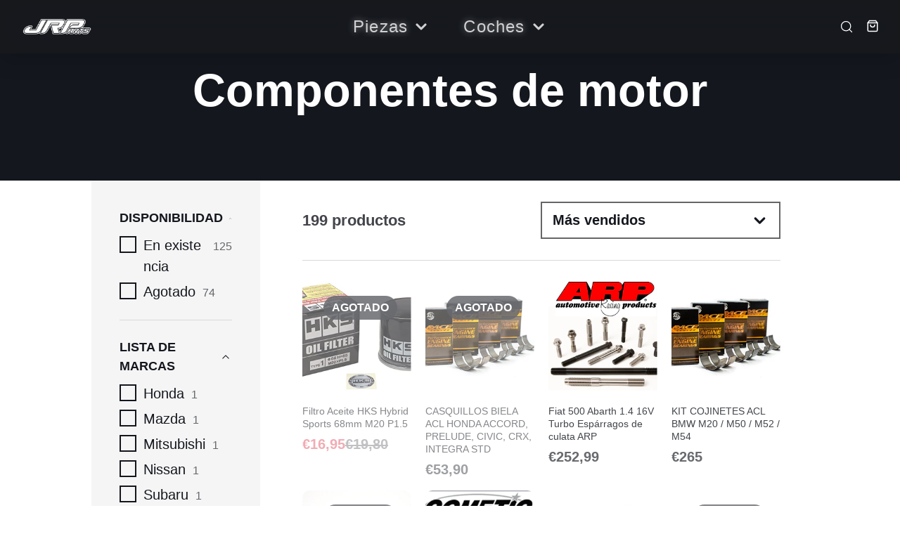

--- FILE ---
content_type: text/html; charset=utf-8
request_url: https://www.jrparts.es/collections/componentes-de-motor
body_size: 39266
content:
<!doctype html>
<html
  class="no-js"
  lang="es"
>
  <head>
    <meta
      charset="utf-8"
    >
    <meta
      http-equiv="X-UA-Compatible"
      content="IE=edge"
    >
    <meta
      name="viewport"
      content="width=device-width,initial-scale=1"
    >
    <meta
      name="theme-color"
      content=""
    >
    <meta name="google-site-verification" content="qU8TVe0VayaOOC6AnCP00nKCWq4Jg2kzqdyb5bryABs" />
    <link
      rel="canonical"
      href="https://www.jrparts.es/collections/componentes-de-motor"
    >
    <link
      rel="preconnect"
      href="https://cdn.shopify.com"
      crossorigin
    ><link
        rel="preconnect"
        href="https://fonts.shopifycdn.com"
        crossorigin
      ><title>Componentes de motor</title>

    

    

<meta property="og:site_name" content="JRParts">
<meta property="og:url" content="https://www.jrparts.es/collections/componentes-de-motor">
<meta property="og:title" content="Componentes de motor">
<meta property="og:type" content="product.group">
<meta property="og:description" content="Stock permanente de más de 10.000 piezas y accesorios para modificar tu coche. ¡Descubre las últimas novedades en el mundo del motor!"><meta name="twitter:card" content="summary_large_image">
<meta name="twitter:title" content="Componentes de motor">
<meta name="twitter:description" content="Stock permanente de más de 10.000 piezas y accesorios para modificar tu coche. ¡Descubre las últimas novedades en el mundo del motor!">

    
<script type="application/ld+json">
  {
    "@context": "https://schema.org",
    "@type": "BreadcrumbList",
    "itemListElement": [
      {
        "@type": "ListItem",
        "position": 1,
        "name": "Home",
        "item": "https://www.jrparts.es"
      },
      {
        "@type": "ListItem",
        "position": 2,
        "name": "Componentes de motor",
        "item": "https://www.jrparts.es/collections/componentes-de-motor"
      }
    ]
  }
  </script>
    <script
      src="//www.jrparts.es/cdn/shop/t/7/assets/core.js?v=161069597237085396281767555260"
      defer="defer"
    ></script>
    <script>window.performance && window.performance.mark && window.performance.mark('shopify.content_for_header.start');</script><meta name="google-site-verification" content="X-WBkO2KvFqoxXRUTyg9BnyDpmDvy_bcagRov71Alv8">
<meta id="shopify-digital-wallet" name="shopify-digital-wallet" content="/66899181863/digital_wallets/dialog">
<meta name="shopify-checkout-api-token" content="15d9b07d00c5162b4183b3225503172f">
<link rel="alternate" type="application/atom+xml" title="Feed" href="/collections/componentes-de-motor.atom" />
<link rel="next" href="/collections/componentes-de-motor?page=2">
<link rel="alternate" hreflang="x-default" href="https://www.jrparts.es/collections/componentes-de-motor">
<link rel="alternate" hreflang="es" href="https://www.jrparts.es/collections/componentes-de-motor">
<link rel="alternate" hreflang="en" href="https://www.jrparts.es/en/collections/componentes-de-motor">
<link rel="alternate" type="application/json+oembed" href="https://www.jrparts.es/collections/componentes-de-motor.oembed">
<script async="async" src="/checkouts/internal/preloads.js?locale=es-ES"></script>
<script id="apple-pay-shop-capabilities" type="application/json">{"shopId":66899181863,"countryCode":"ES","currencyCode":"EUR","merchantCapabilities":["supports3DS"],"merchantId":"gid:\/\/shopify\/Shop\/66899181863","merchantName":"JRParts","requiredBillingContactFields":["postalAddress","email","phone"],"requiredShippingContactFields":["postalAddress","email","phone"],"shippingType":"shipping","supportedNetworks":["visa","maestro","masterCard","amex"],"total":{"type":"pending","label":"JRParts","amount":"1.00"},"shopifyPaymentsEnabled":true,"supportsSubscriptions":true}</script>
<script id="shopify-features" type="application/json">{"accessToken":"15d9b07d00c5162b4183b3225503172f","betas":["rich-media-storefront-analytics"],"domain":"www.jrparts.es","predictiveSearch":true,"shopId":66899181863,"locale":"es"}</script>
<script>var Shopify = Shopify || {};
Shopify.shop = "www-jrparts-es.myshopify.com";
Shopify.locale = "es";
Shopify.currency = {"active":"EUR","rate":"1.0"};
Shopify.country = "ES";
Shopify.theme = {"name":"shopify-jrparts\/v2","id":191501828443,"schema_name":null,"schema_version":null,"theme_store_id":null,"role":"main"};
Shopify.theme.handle = "null";
Shopify.theme.style = {"id":null,"handle":null};
Shopify.cdnHost = "www.jrparts.es/cdn";
Shopify.routes = Shopify.routes || {};
Shopify.routes.root = "/";</script>
<script type="module">!function(o){(o.Shopify=o.Shopify||{}).modules=!0}(window);</script>
<script>!function(o){function n(){var o=[];function n(){o.push(Array.prototype.slice.apply(arguments))}return n.q=o,n}var t=o.Shopify=o.Shopify||{};t.loadFeatures=n(),t.autoloadFeatures=n()}(window);</script>
<script id="shop-js-analytics" type="application/json">{"pageType":"collection"}</script>
<script defer="defer" async type="module" src="//www.jrparts.es/cdn/shopifycloud/shop-js/modules/v2/client.init-shop-cart-sync_BFpxDrjM.es.esm.js"></script>
<script defer="defer" async type="module" src="//www.jrparts.es/cdn/shopifycloud/shop-js/modules/v2/chunk.common_CnP21gUX.esm.js"></script>
<script defer="defer" async type="module" src="//www.jrparts.es/cdn/shopifycloud/shop-js/modules/v2/chunk.modal_D61HrJrg.esm.js"></script>
<script type="module">
  await import("//www.jrparts.es/cdn/shopifycloud/shop-js/modules/v2/client.init-shop-cart-sync_BFpxDrjM.es.esm.js");
await import("//www.jrparts.es/cdn/shopifycloud/shop-js/modules/v2/chunk.common_CnP21gUX.esm.js");
await import("//www.jrparts.es/cdn/shopifycloud/shop-js/modules/v2/chunk.modal_D61HrJrg.esm.js");

  window.Shopify.SignInWithShop?.initShopCartSync?.({"fedCMEnabled":true,"windoidEnabled":true});

</script>
<script>(function() {
  var isLoaded = false;
  function asyncLoad() {
    if (isLoaded) return;
    isLoaded = true;
    var urls = ["https:\/\/cdn.nfcube.com\/instafeed-d9982f069fe8babc575166d231316356.js?shop=www-jrparts-es.myshopify.com"];
    for (var i = 0; i < urls.length; i++) {
      var s = document.createElement('script');
      s.type = 'text/javascript';
      s.async = true;
      s.src = urls[i];
      var x = document.getElementsByTagName('script')[0];
      x.parentNode.insertBefore(s, x);
    }
  };
  if(window.attachEvent) {
    window.attachEvent('onload', asyncLoad);
  } else {
    window.addEventListener('load', asyncLoad, false);
  }
})();</script>
<script id="__st">var __st={"a":66899181863,"offset":3600,"reqid":"29f065af-118f-4498-b0ea-551d134d4096-1769904520","pageurl":"www.jrparts.es\/collections\/componentes-de-motor","u":"f3eb38bdbad8","p":"collection","rtyp":"collection","rid":425730736423};</script>
<script>window.ShopifyPaypalV4VisibilityTracking = true;</script>
<script id="captcha-bootstrap">!function(){'use strict';const t='contact',e='account',n='new_comment',o=[[t,t],['blogs',n],['comments',n],[t,'customer']],c=[[e,'customer_login'],[e,'guest_login'],[e,'recover_customer_password'],[e,'create_customer']],r=t=>t.map((([t,e])=>`form[action*='/${t}']:not([data-nocaptcha='true']) input[name='form_type'][value='${e}']`)).join(','),a=t=>()=>t?[...document.querySelectorAll(t)].map((t=>t.form)):[];function s(){const t=[...o],e=r(t);return a(e)}const i='password',u='form_key',d=['recaptcha-v3-token','g-recaptcha-response','h-captcha-response',i],f=()=>{try{return window.sessionStorage}catch{return}},m='__shopify_v',_=t=>t.elements[u];function p(t,e,n=!1){try{const o=window.sessionStorage,c=JSON.parse(o.getItem(e)),{data:r}=function(t){const{data:e,action:n}=t;return t[m]||n?{data:e,action:n}:{data:t,action:n}}(c);for(const[e,n]of Object.entries(r))t.elements[e]&&(t.elements[e].value=n);n&&o.removeItem(e)}catch(o){console.error('form repopulation failed',{error:o})}}const l='form_type',E='cptcha';function T(t){t.dataset[E]=!0}const w=window,h=w.document,L='Shopify',v='ce_forms',y='captcha';let A=!1;((t,e)=>{const n=(g='f06e6c50-85a8-45c8-87d0-21a2b65856fe',I='https://cdn.shopify.com/shopifycloud/storefront-forms-hcaptcha/ce_storefront_forms_captcha_hcaptcha.v1.5.2.iife.js',D={infoText:'Protegido por hCaptcha',privacyText:'Privacidad',termsText:'Términos'},(t,e,n)=>{const o=w[L][v],c=o.bindForm;if(c)return c(t,g,e,D).then(n);var r;o.q.push([[t,g,e,D],n]),r=I,A||(h.body.append(Object.assign(h.createElement('script'),{id:'captcha-provider',async:!0,src:r})),A=!0)});var g,I,D;w[L]=w[L]||{},w[L][v]=w[L][v]||{},w[L][v].q=[],w[L][y]=w[L][y]||{},w[L][y].protect=function(t,e){n(t,void 0,e),T(t)},Object.freeze(w[L][y]),function(t,e,n,w,h,L){const[v,y,A,g]=function(t,e,n){const i=e?o:[],u=t?c:[],d=[...i,...u],f=r(d),m=r(i),_=r(d.filter((([t,e])=>n.includes(e))));return[a(f),a(m),a(_),s()]}(w,h,L),I=t=>{const e=t.target;return e instanceof HTMLFormElement?e:e&&e.form},D=t=>v().includes(t);t.addEventListener('submit',(t=>{const e=I(t);if(!e)return;const n=D(e)&&!e.dataset.hcaptchaBound&&!e.dataset.recaptchaBound,o=_(e),c=g().includes(e)&&(!o||!o.value);(n||c)&&t.preventDefault(),c&&!n&&(function(t){try{if(!f())return;!function(t){const e=f();if(!e)return;const n=_(t);if(!n)return;const o=n.value;o&&e.removeItem(o)}(t);const e=Array.from(Array(32),(()=>Math.random().toString(36)[2])).join('');!function(t,e){_(t)||t.append(Object.assign(document.createElement('input'),{type:'hidden',name:u})),t.elements[u].value=e}(t,e),function(t,e){const n=f();if(!n)return;const o=[...t.querySelectorAll(`input[type='${i}']`)].map((({name:t})=>t)),c=[...d,...o],r={};for(const[a,s]of new FormData(t).entries())c.includes(a)||(r[a]=s);n.setItem(e,JSON.stringify({[m]:1,action:t.action,data:r}))}(t,e)}catch(e){console.error('failed to persist form',e)}}(e),e.submit())}));const S=(t,e)=>{t&&!t.dataset[E]&&(n(t,e.some((e=>e===t))),T(t))};for(const o of['focusin','change'])t.addEventListener(o,(t=>{const e=I(t);D(e)&&S(e,y())}));const B=e.get('form_key'),M=e.get(l),P=B&&M;t.addEventListener('DOMContentLoaded',(()=>{const t=y();if(P)for(const e of t)e.elements[l].value===M&&p(e,B);[...new Set([...A(),...v().filter((t=>'true'===t.dataset.shopifyCaptcha))])].forEach((e=>S(e,t)))}))}(h,new URLSearchParams(w.location.search),n,t,e,['guest_login'])})(!0,!0)}();</script>
<script integrity="sha256-4kQ18oKyAcykRKYeNunJcIwy7WH5gtpwJnB7kiuLZ1E=" data-source-attribution="shopify.loadfeatures" defer="defer" src="//www.jrparts.es/cdn/shopifycloud/storefront/assets/storefront/load_feature-a0a9edcb.js" crossorigin="anonymous"></script>
<script data-source-attribution="shopify.dynamic_checkout.dynamic.init">var Shopify=Shopify||{};Shopify.PaymentButton=Shopify.PaymentButton||{isStorefrontPortableWallets:!0,init:function(){window.Shopify.PaymentButton.init=function(){};var t=document.createElement("script");t.src="https://www.jrparts.es/cdn/shopifycloud/portable-wallets/latest/portable-wallets.es.js",t.type="module",document.head.appendChild(t)}};
</script>
<script data-source-attribution="shopify.dynamic_checkout.buyer_consent">
  function portableWalletsHideBuyerConsent(e){var t=document.getElementById("shopify-buyer-consent"),n=document.getElementById("shopify-subscription-policy-button");t&&n&&(t.classList.add("hidden"),t.setAttribute("aria-hidden","true"),n.removeEventListener("click",e))}function portableWalletsShowBuyerConsent(e){var t=document.getElementById("shopify-buyer-consent"),n=document.getElementById("shopify-subscription-policy-button");t&&n&&(t.classList.remove("hidden"),t.removeAttribute("aria-hidden"),n.addEventListener("click",e))}window.Shopify?.PaymentButton&&(window.Shopify.PaymentButton.hideBuyerConsent=portableWalletsHideBuyerConsent,window.Shopify.PaymentButton.showBuyerConsent=portableWalletsShowBuyerConsent);
</script>
<script data-source-attribution="shopify.dynamic_checkout.cart.bootstrap">document.addEventListener("DOMContentLoaded",(function(){function t(){return document.querySelector("shopify-accelerated-checkout-cart, shopify-accelerated-checkout")}if(t())Shopify.PaymentButton.init();else{new MutationObserver((function(e,n){t()&&(Shopify.PaymentButton.init(),n.disconnect())})).observe(document.body,{childList:!0,subtree:!0})}}));
</script>
<link id="shopify-accelerated-checkout-styles" rel="stylesheet" media="screen" href="https://www.jrparts.es/cdn/shopifycloud/portable-wallets/latest/accelerated-checkout-backwards-compat.css" crossorigin="anonymous">
<style id="shopify-accelerated-checkout-cart">
        #shopify-buyer-consent {
  margin-top: 1em;
  display: inline-block;
  width: 100%;
}

#shopify-buyer-consent.hidden {
  display: none;
}

#shopify-subscription-policy-button {
  background: none;
  border: none;
  padding: 0;
  text-decoration: underline;
  font-size: inherit;
  cursor: pointer;
}

#shopify-subscription-policy-button::before {
  box-shadow: none;
}

      </style>

<script>window.performance && window.performance.mark && window.performance.mark('shopify.content_for_header.end');</script>

    

  <style data-shopify>
    Liquid error (snippets/css-vars line 8): font_face can only be used with a font drop
    
    
    
    Liquid error (snippets/css-vars line 12): font_face can only be used with a font drop

    @font-face {
        font-family: 'Graphik';
        src: url('Graphik-Regular.eot');
        src: local('Graphik-Regular'),
            url('Graphik-Regular.eot?#iefix') format('embedded-opentype'),
            url('Graphik-Regular.woff2') format('woff2'),
            url('Graphik-Regular.woff') format('woff'),
            url('Graphik-Regular.ttf') format('truetype'),
            url('Graphik-Regular.svg#Graphik-Regular') format('svg');
        font-weight: normal;
        font-style: normal;
        font-display: swap;
    }

    :root {
      --font-body-family: 'Graphik', sans-serif;
      --font-body-style: normal;
      --font-body-weight: 400;
      --font-body-weight-bold: bold;

      --font-heading-family: sans-serif;
      --font-heading-style: normal;
      --font-heading-weight: 700;

      --font-size-base: 20px;

      --line-height-base: 1.5;

    


      --color-text: 20, 23, 30;
      --color-background: 255, 255, 255;
      --color-alt-background: 245, 245, 245;
      --color-accent: 45, 76, 186;
      --color-accent-c: 255, 255, 255;
      --color-alt2: 42, 42, 42;
      --color-alt2-c: 255, 255, 255;
      --color-border: 217, 217, 217;
      --color-sale-price: 220, 53, 69;
      --color-star-rating: 255, 193, 7;
      --color-error: 245, 73, 62;
      --color-success: 46, 160, 67;
      --color-warning: 210, 153, 34;

      --spacer: 1rem;
      --color-link: 45, 76, 186;
      --grid-row-gap: var(--gap, 1rem);

      /* Theme Colors - Cars (Dark) - RGB values for rgba() usage */
      --theme-cars-bg: 26, 27, 24;           /* #1a1b18 */
      --theme-cars-text: 255, 255, 255;      /* #ffffff */
      --theme-cars-accent: 45, 76, 186;      /* #2d4cba */
      --theme-cars-accent-c: 255, 255, 255;  /* #ffffff */
      --theme-cars-alt: 42, 42, 42;          /* #2a2a2a */

      /* Utility Colors */
      --color-text-muted: 184, 184, 184;  /* #b8b8b8 - muted gray for overlays */

      /* Theme Colors - Parts (Light) - RGB values for rgba() usage */
      --theme-parts-bg: 255, 255, 255;       /* #ffffff */
      --theme-parts-text: 20, 23, 30;        /* #14171e */
      --theme-parts-accent: 45, 76, 186;     /* #2d4cba */
      --theme-parts-accent-c: 255, 255, 255; /* #ffffff */
      --theme-parts-alt: 245, 245, 245;      /* #f5f5f5 */

      /* Border Colors */
      --border-light: #d9d9d9;
      --border-medium: #999999;
      --border-dark: #666666;

      /* Font Scale (based on base font size from settings) */
      --text-xs: calc(var(--font-size-base) * 0.75);
      --text-sm: calc(var(--font-size-base) * 0.875);
      --text-base: var(--font-size-base);
      --text-lg: calc(var(--font-size-base) * 1.125);
      --text-xl: calc(var(--font-size-base) * 1.25);
      --text-2xl: calc(var(--font-size-base) * 1.5);
      --text-3xl: calc(var(--font-size-base) * 1.875);
      --text-4xl: calc(var(--font-size-base) * 2.25);
      --text-5xl: calc(var(--font-size-base) * 3);

      /* Spacing System */
      --space-xs: calc(var(--spacer) * 0.25);
      --space-sm: calc(var(--spacer) * 0.5);
      --space-md: calc(var(--spacer) * 1);
      --space-lg: calc(var(--spacer) * 1.5);
      --space-xl: calc(var(--spacer) * 2);
      --space-2xl: calc(var(--spacer) * 3);
      --space-3xl: calc(var(--spacer) * 4.5);
      --space-4xl: calc(var(--spacer) * 6);

      /* Border Radius */
      --radius-sm: 0.25rem;
      --radius-md: 0.5rem;
      --radius-lg: 1rem;
      --radius-xl: 1.5rem;
      --radius-full: 9999px;

      /* Shadows */
      --shadow-sm: 0 1px 3px rgba(0, 0, 0, 0.1);
      --shadow-md: 0 4px 6px rgba(0, 0, 0, 0.1);
      --shadow-lg: 0 10px 15px rgba(0, 0, 0, 0.1);
      --shadow-xl: 0 20px 25px rgba(0, 0, 0, 0.15);

      /* Transitions */
      --transition-fast: 150ms ease;
      --transition-base: 250ms ease;
      --transition-slow: 350ms ease;

      /* Z-Index Scale */
      --z-dropdown: 100;
      --z-sticky: 200;
      --z-fixed: 300;
      --z-modal-backdrop: 900;
      --z-modal: 1000;
      --z-popover: 1100;
      --z-tooltip: 1200;

      /* Breakpoints */
      --breakpoint-mobile: 991px;
      --breakpoint-tablet: 768px;
      --breakpoint-desktop: 992px;
      --breakpoint-wide: 1400px;

    
    }
  </style>

  

    
    <link href="//www.jrparts.es/cdn/shop/t/7/assets/design-tokens.css?v=184074972912963093991767604091" rel="stylesheet" type="text/css" media="all" />
    <link href="//www.jrparts.es/cdn/shop/t/7/assets/theme-switcher.css?v=9496309176754725771767604092" rel="stylesheet" type="text/css" media="all" />
    
    
    <link href="//www.jrparts.es/cdn/shop/t/7/assets/core.css?v=157193580950262195461768933599" rel="stylesheet" type="text/css" media="all" />
    <link href="//www.jrparts.es/cdn/shop/t/7/assets/grid.css?v=180420905273592121791767568319" rel="stylesheet" type="text/css" media="all" />
    <link href="//www.jrparts.es/cdn/shop/t/7/assets/grid-system.css?v=43765134316378768511767603161" rel="stylesheet" type="text/css" media="all" />
    <link href="//www.jrparts.es/cdn/shop/t/7/assets/media.css?v=165310614823587437631767556035" rel="stylesheet" type="text/css" media="all" />
    <link href="//www.jrparts.es/cdn/shop/t/7/assets/hero.css?v=167656200255831939681767566731" rel="stylesheet" type="text/css" media="all" />
    <link href="//www.jrparts.es/cdn/shop/t/7/assets/price.css?v=3258389649761842661767555257" rel="stylesheet" type="text/css" media="all" />
    
    
    <link href="//www.jrparts.es/cdn/shop/t/7/assets/button-unified.css?v=44297714533156110821767555255" rel="stylesheet" type="text/css" media="all" />
    <link href="//www.jrparts.es/cdn/shop/t/7/assets/card-unified.css?v=161769099388757268951767567320" rel="stylesheet" type="text/css" media="all" />
    <link href="//www.jrparts.es/cdn/shop/t/7/assets/form-unified.css?v=138789870174369976041767555258" rel="stylesheet" type="text/css" media="all" />
    
    
    <link href="//www.jrparts.es/cdn/shop/t/7/assets/responsive.css?v=12241931034963216281767555251" rel="stylesheet" type="text/css" media="all" />

    <link
      rel="stylesheet"
      href="//www.jrparts.es/cdn/shop/t/7/assets/spinner.css?v=125212288647693193331767555255"
      media="print"
      onload="this.media='all'"
    >
    <noscript><link href="//www.jrparts.es/cdn/shop/t/7/assets/spinner.css?v=125212288647693193331767555255" rel="stylesheet" type="text/css" media="all" /></noscript>
    
<script>
      document.documentElement.className = document.documentElement.className.replace('no-js', 'js');
    </script>
  <link href="https://monorail-edge.shopifysvc.com" rel="dns-prefetch">
<script>(function(){if ("sendBeacon" in navigator && "performance" in window) {try {var session_token_from_headers = performance.getEntriesByType('navigation')[0].serverTiming.find(x => x.name == '_s').description;} catch {var session_token_from_headers = undefined;}var session_cookie_matches = document.cookie.match(/_shopify_s=([^;]*)/);var session_token_from_cookie = session_cookie_matches && session_cookie_matches.length === 2 ? session_cookie_matches[1] : "";var session_token = session_token_from_headers || session_token_from_cookie || "";function handle_abandonment_event(e) {var entries = performance.getEntries().filter(function(entry) {return /monorail-edge.shopifysvc.com/.test(entry.name);});if (!window.abandonment_tracked && entries.length === 0) {window.abandonment_tracked = true;var currentMs = Date.now();var navigation_start = performance.timing.navigationStart;var payload = {shop_id: 66899181863,url: window.location.href,navigation_start,duration: currentMs - navigation_start,session_token,page_type: "collection"};window.navigator.sendBeacon("https://monorail-edge.shopifysvc.com/v1/produce", JSON.stringify({schema_id: "online_store_buyer_site_abandonment/1.1",payload: payload,metadata: {event_created_at_ms: currentMs,event_sent_at_ms: currentMs}}));}}window.addEventListener('pagehide', handle_abandonment_event);}}());</script>
<script id="web-pixels-manager-setup">(function e(e,d,r,n,o){if(void 0===o&&(o={}),!Boolean(null===(a=null===(i=window.Shopify)||void 0===i?void 0:i.analytics)||void 0===a?void 0:a.replayQueue)){var i,a;window.Shopify=window.Shopify||{};var t=window.Shopify;t.analytics=t.analytics||{};var s=t.analytics;s.replayQueue=[],s.publish=function(e,d,r){return s.replayQueue.push([e,d,r]),!0};try{self.performance.mark("wpm:start")}catch(e){}var l=function(){var e={modern:/Edge?\/(1{2}[4-9]|1[2-9]\d|[2-9]\d{2}|\d{4,})\.\d+(\.\d+|)|Firefox\/(1{2}[4-9]|1[2-9]\d|[2-9]\d{2}|\d{4,})\.\d+(\.\d+|)|Chrom(ium|e)\/(9{2}|\d{3,})\.\d+(\.\d+|)|(Maci|X1{2}).+ Version\/(15\.\d+|(1[6-9]|[2-9]\d|\d{3,})\.\d+)([,.]\d+|)( \(\w+\)|)( Mobile\/\w+|) Safari\/|Chrome.+OPR\/(9{2}|\d{3,})\.\d+\.\d+|(CPU[ +]OS|iPhone[ +]OS|CPU[ +]iPhone|CPU IPhone OS|CPU iPad OS)[ +]+(15[._]\d+|(1[6-9]|[2-9]\d|\d{3,})[._]\d+)([._]\d+|)|Android:?[ /-](13[3-9]|1[4-9]\d|[2-9]\d{2}|\d{4,})(\.\d+|)(\.\d+|)|Android.+Firefox\/(13[5-9]|1[4-9]\d|[2-9]\d{2}|\d{4,})\.\d+(\.\d+|)|Android.+Chrom(ium|e)\/(13[3-9]|1[4-9]\d|[2-9]\d{2}|\d{4,})\.\d+(\.\d+|)|SamsungBrowser\/([2-9]\d|\d{3,})\.\d+/,legacy:/Edge?\/(1[6-9]|[2-9]\d|\d{3,})\.\d+(\.\d+|)|Firefox\/(5[4-9]|[6-9]\d|\d{3,})\.\d+(\.\d+|)|Chrom(ium|e)\/(5[1-9]|[6-9]\d|\d{3,})\.\d+(\.\d+|)([\d.]+$|.*Safari\/(?![\d.]+ Edge\/[\d.]+$))|(Maci|X1{2}).+ Version\/(10\.\d+|(1[1-9]|[2-9]\d|\d{3,})\.\d+)([,.]\d+|)( \(\w+\)|)( Mobile\/\w+|) Safari\/|Chrome.+OPR\/(3[89]|[4-9]\d|\d{3,})\.\d+\.\d+|(CPU[ +]OS|iPhone[ +]OS|CPU[ +]iPhone|CPU IPhone OS|CPU iPad OS)[ +]+(10[._]\d+|(1[1-9]|[2-9]\d|\d{3,})[._]\d+)([._]\d+|)|Android:?[ /-](13[3-9]|1[4-9]\d|[2-9]\d{2}|\d{4,})(\.\d+|)(\.\d+|)|Mobile Safari.+OPR\/([89]\d|\d{3,})\.\d+\.\d+|Android.+Firefox\/(13[5-9]|1[4-9]\d|[2-9]\d{2}|\d{4,})\.\d+(\.\d+|)|Android.+Chrom(ium|e)\/(13[3-9]|1[4-9]\d|[2-9]\d{2}|\d{4,})\.\d+(\.\d+|)|Android.+(UC? ?Browser|UCWEB|U3)[ /]?(15\.([5-9]|\d{2,})|(1[6-9]|[2-9]\d|\d{3,})\.\d+)\.\d+|SamsungBrowser\/(5\.\d+|([6-9]|\d{2,})\.\d+)|Android.+MQ{2}Browser\/(14(\.(9|\d{2,})|)|(1[5-9]|[2-9]\d|\d{3,})(\.\d+|))(\.\d+|)|K[Aa][Ii]OS\/(3\.\d+|([4-9]|\d{2,})\.\d+)(\.\d+|)/},d=e.modern,r=e.legacy,n=navigator.userAgent;return n.match(d)?"modern":n.match(r)?"legacy":"unknown"}(),u="modern"===l?"modern":"legacy",c=(null!=n?n:{modern:"",legacy:""})[u],f=function(e){return[e.baseUrl,"/wpm","/b",e.hashVersion,"modern"===e.buildTarget?"m":"l",".js"].join("")}({baseUrl:d,hashVersion:r,buildTarget:u}),m=function(e){var d=e.version,r=e.bundleTarget,n=e.surface,o=e.pageUrl,i=e.monorailEndpoint;return{emit:function(e){var a=e.status,t=e.errorMsg,s=(new Date).getTime(),l=JSON.stringify({metadata:{event_sent_at_ms:s},events:[{schema_id:"web_pixels_manager_load/3.1",payload:{version:d,bundle_target:r,page_url:o,status:a,surface:n,error_msg:t},metadata:{event_created_at_ms:s}}]});if(!i)return console&&console.warn&&console.warn("[Web Pixels Manager] No Monorail endpoint provided, skipping logging."),!1;try{return self.navigator.sendBeacon.bind(self.navigator)(i,l)}catch(e){}var u=new XMLHttpRequest;try{return u.open("POST",i,!0),u.setRequestHeader("Content-Type","text/plain"),u.send(l),!0}catch(e){return console&&console.warn&&console.warn("[Web Pixels Manager] Got an unhandled error while logging to Monorail."),!1}}}}({version:r,bundleTarget:l,surface:e.surface,pageUrl:self.location.href,monorailEndpoint:e.monorailEndpoint});try{o.browserTarget=l,function(e){var d=e.src,r=e.async,n=void 0===r||r,o=e.onload,i=e.onerror,a=e.sri,t=e.scriptDataAttributes,s=void 0===t?{}:t,l=document.createElement("script"),u=document.querySelector("head"),c=document.querySelector("body");if(l.async=n,l.src=d,a&&(l.integrity=a,l.crossOrigin="anonymous"),s)for(var f in s)if(Object.prototype.hasOwnProperty.call(s,f))try{l.dataset[f]=s[f]}catch(e){}if(o&&l.addEventListener("load",o),i&&l.addEventListener("error",i),u)u.appendChild(l);else{if(!c)throw new Error("Did not find a head or body element to append the script");c.appendChild(l)}}({src:f,async:!0,onload:function(){if(!function(){var e,d;return Boolean(null===(d=null===(e=window.Shopify)||void 0===e?void 0:e.analytics)||void 0===d?void 0:d.initialized)}()){var d=window.webPixelsManager.init(e)||void 0;if(d){var r=window.Shopify.analytics;r.replayQueue.forEach((function(e){var r=e[0],n=e[1],o=e[2];d.publishCustomEvent(r,n,o)})),r.replayQueue=[],r.publish=d.publishCustomEvent,r.visitor=d.visitor,r.initialized=!0}}},onerror:function(){return m.emit({status:"failed",errorMsg:"".concat(f," has failed to load")})},sri:function(e){var d=/^sha384-[A-Za-z0-9+/=]+$/;return"string"==typeof e&&d.test(e)}(c)?c:"",scriptDataAttributes:o}),m.emit({status:"loading"})}catch(e){m.emit({status:"failed",errorMsg:(null==e?void 0:e.message)||"Unknown error"})}}})({shopId: 66899181863,storefrontBaseUrl: "https://www.jrparts.es",extensionsBaseUrl: "https://extensions.shopifycdn.com/cdn/shopifycloud/web-pixels-manager",monorailEndpoint: "https://monorail-edge.shopifysvc.com/unstable/produce_batch",surface: "storefront-renderer",enabledBetaFlags: ["2dca8a86"],webPixelsConfigList: [{"id":"1054638427","configuration":"{\"config\":\"{\\\"pixel_id\\\":\\\"G-69BW5WCGXR\\\",\\\"target_country\\\":\\\"ES\\\",\\\"gtag_events\\\":[{\\\"type\\\":\\\"search\\\",\\\"action_label\\\":[\\\"G-69BW5WCGXR\\\",\\\"AW-11192783847\\\/QW0NCPOR46cYEOenkdkp\\\"]},{\\\"type\\\":\\\"begin_checkout\\\",\\\"action_label\\\":[\\\"G-69BW5WCGXR\\\",\\\"AW-11192783847\\\/9tP7CPmR46cYEOenkdkp\\\"]},{\\\"type\\\":\\\"view_item\\\",\\\"action_label\\\":[\\\"G-69BW5WCGXR\\\",\\\"AW-11192783847\\\/-AqoCPCR46cYEOenkdkp\\\",\\\"MC-8F03YHZDB1\\\"]},{\\\"type\\\":\\\"purchase\\\",\\\"action_label\\\":[\\\"G-69BW5WCGXR\\\",\\\"AW-11192783847\\\/0M9bCOqR46cYEOenkdkp\\\",\\\"MC-8F03YHZDB1\\\"]},{\\\"type\\\":\\\"page_view\\\",\\\"action_label\\\":[\\\"G-69BW5WCGXR\\\",\\\"AW-11192783847\\\/5wFfCO2R46cYEOenkdkp\\\",\\\"MC-8F03YHZDB1\\\"]},{\\\"type\\\":\\\"add_payment_info\\\",\\\"action_label\\\":[\\\"G-69BW5WCGXR\\\",\\\"AW-11192783847\\\/YfG1CPyR46cYEOenkdkp\\\"]},{\\\"type\\\":\\\"add_to_cart\\\",\\\"action_label\\\":[\\\"G-69BW5WCGXR\\\",\\\"AW-11192783847\\\/DJ91CPaR46cYEOenkdkp\\\"]}],\\\"enable_monitoring_mode\\\":false}\"}","eventPayloadVersion":"v1","runtimeContext":"OPEN","scriptVersion":"b2a88bafab3e21179ed38636efcd8a93","type":"APP","apiClientId":1780363,"privacyPurposes":[],"dataSharingAdjustments":{"protectedCustomerApprovalScopes":["read_customer_address","read_customer_email","read_customer_name","read_customer_personal_data","read_customer_phone"]}},{"id":"891781467","configuration":"{\"pixelCode\":\"CHVJ6ABC77U0Q2TEFD00\"}","eventPayloadVersion":"v1","runtimeContext":"STRICT","scriptVersion":"22e92c2ad45662f435e4801458fb78cc","type":"APP","apiClientId":4383523,"privacyPurposes":["ANALYTICS","MARKETING","SALE_OF_DATA"],"dataSharingAdjustments":{"protectedCustomerApprovalScopes":["read_customer_address","read_customer_email","read_customer_name","read_customer_personal_data","read_customer_phone"]}},{"id":"shopify-app-pixel","configuration":"{}","eventPayloadVersion":"v1","runtimeContext":"STRICT","scriptVersion":"0450","apiClientId":"shopify-pixel","type":"APP","privacyPurposes":["ANALYTICS","MARKETING"]},{"id":"shopify-custom-pixel","eventPayloadVersion":"v1","runtimeContext":"LAX","scriptVersion":"0450","apiClientId":"shopify-pixel","type":"CUSTOM","privacyPurposes":["ANALYTICS","MARKETING"]}],isMerchantRequest: false,initData: {"shop":{"name":"JRParts","paymentSettings":{"currencyCode":"EUR"},"myshopifyDomain":"www-jrparts-es.myshopify.com","countryCode":"ES","storefrontUrl":"https:\/\/www.jrparts.es"},"customer":null,"cart":null,"checkout":null,"productVariants":[],"purchasingCompany":null},},"https://www.jrparts.es/cdn","1d2a099fw23dfb22ep557258f5m7a2edbae",{"modern":"","legacy":""},{"shopId":"66899181863","storefrontBaseUrl":"https:\/\/www.jrparts.es","extensionBaseUrl":"https:\/\/extensions.shopifycdn.com\/cdn\/shopifycloud\/web-pixels-manager","surface":"storefront-renderer","enabledBetaFlags":"[\"2dca8a86\"]","isMerchantRequest":"false","hashVersion":"1d2a099fw23dfb22ep557258f5m7a2edbae","publish":"custom","events":"[[\"page_viewed\",{}],[\"collection_viewed\",{\"collection\":{\"id\":\"425730736423\",\"title\":\"Componentes de motor\",\"productVariants\":[{\"price\":{\"amount\":16.95,\"currencyCode\":\"EUR\"},\"product\":{\"title\":\"Filtro Aceite HKS Hybrid Sports 68mm M20 P1.5\",\"vendor\":\"www.JRParts.es\",\"id\":\"7968891601191\",\"untranslatedTitle\":\"Filtro Aceite HKS Hybrid Sports 68mm M20 P1.5\",\"url\":\"\/products\/filtro-aceite-hks-hybrid-sports-68mm-m20-p1-5\",\"type\":\"\"},\"id\":\"43661249216807\",\"image\":{\"src\":\"\/\/www.jrparts.es\/cdn\/shop\/products\/61Sr3JT0OL._AC_SX466.jpg?v=1666459083\"},\"sku\":\"52009-AK005\",\"title\":\"Default Title\",\"untranslatedTitle\":\"Default Title\"},{\"price\":{\"amount\":53.9,\"currencyCode\":\"EUR\"},\"product\":{\"title\":\"CASQUILLOS BIELA ACL HONDA ACCORD, PRELUDE, CIVIC, CRX, INTEGRA STD\",\"vendor\":\"www.JRParts.es\",\"id\":\"7968902807847\",\"untranslatedTitle\":\"CASQUILLOS BIELA ACL HONDA ACCORD, PRELUDE, CIVIC, CRX, INTEGRA STD\",\"url\":\"\/products\/casquillos-de-biela-acl-para-honda-b16a2-a3-b17a1-b18-std\",\"type\":\"\"},\"id\":\"43661318127911\",\"image\":{\"src\":\"\/\/www.jrparts.es\/cdn\/shop\/products\/1-132_319381b7-1788-45be-9799-6e43841af5a3.jpg?v=1666461208\"},\"sku\":\"4B1946H-STD\",\"title\":\"Default Title\",\"untranslatedTitle\":\"Default Title\"},{\"price\":{\"amount\":252.99,\"currencyCode\":\"EUR\"},\"product\":{\"title\":\"Fiat 500 Abarth 1.4 16V Turbo Espárragos de culata ARP\",\"vendor\":\"www.JRParts.es\",\"id\":\"7968891666727\",\"untranslatedTitle\":\"Fiat 500 Abarth 1.4 16V Turbo Espárragos de culata ARP\",\"url\":\"\/products\/fiat-500-abarth-1-4-16v-turbo-esparragos-de-culata-arp\",\"type\":\"\"},\"id\":\"43661249282343\",\"image\":{\"src\":\"\/\/www.jrparts.es\/cdn\/shop\/products\/arp-torbillos_18be877a-97dd-46dd-a1b7-b261cd6d66fa.png?v=1666459118\"},\"sku\":\"\",\"title\":\"Default Title\",\"untranslatedTitle\":\"Default Title\"},{\"price\":{\"amount\":265.0,\"currencyCode\":\"EUR\"},\"product\":{\"title\":\"KIT COJINETES ACL BMW M20 \/ M50 \/ M52 \/ M54\",\"vendor\":\"www.JRParts.es\",\"id\":\"7968885309735\",\"untranslatedTitle\":\"KIT COJINETES ACL BMW M20 \/ M50 \/ M52 \/ M54\",\"url\":\"\/products\/kit-cojinetes-trimetalicos-acl-bmw-m20-m50-m52-m54-5\",\"type\":\"\"},\"id\":\"43661226770727\",\"image\":{\"src\":\"\/\/www.jrparts.es\/cdn\/shop\/products\/1-133_94f0a040-bb15-411d-918f-7eac68209291.jpg?v=1666457529\"},\"sku\":\"\",\"title\":\"Default Title\",\"untranslatedTitle\":\"Default Title\"},{\"price\":{\"amount\":302.95,\"currencyCode\":\"EUR\"},\"product\":{\"title\":\"Kit bomba de alta presion Autotech para 2.0 TFSI EA888.3\",\"vendor\":\"www.JRParts.es\",\"id\":\"7968936853799\",\"untranslatedTitle\":\"Kit bomba de alta presion Autotech para 2.0 TFSI EA888.3\",\"url\":\"\/products\/kit-bomba-de-alta-presion-autotech-para-2-0-tfsi-ea888\",\"type\":\"\"},\"id\":\"43661519880487\",\"image\":{\"src\":\"\/\/www.jrparts.es\/cdn\/shop\/products\/10.127.101k-1_5b87144d-83a8-4c15-9980-6b2d60dc3b0b.jpg?v=1666469722\"},\"sku\":\"10.127.203K\",\"title\":\"Default Title\",\"untranslatedTitle\":\"Default Title\"},{\"price\":{\"amount\":249.99,\"currencyCode\":\"EUR\"},\"product\":{\"title\":\"Junta Culata Cometic Toyota Supra 7MGTE\",\"vendor\":\"www.JRParts.es\",\"id\":\"7968911393063\",\"untranslatedTitle\":\"Junta Culata Cometic Toyota Supra 7MGTE\",\"url\":\"\/products\/junta-culata-cometic-toyota-supra-7mgte\",\"type\":\"\"},\"id\":\"43661372653863\",\"image\":{\"src\":\"\/\/www.jrparts.es\/cdn\/shop\/products\/junta-culata-cometic_802e31ce-967f-4981-9932-0cec0dda381f.png?v=1666462700\"},\"sku\":\"\",\"title\":\"Default Title\",\"untranslatedTitle\":\"Default Title\"},{\"price\":{\"amount\":165.0,\"currencyCode\":\"EUR\"},\"product\":{\"title\":\"CASQUILLOS BIELA ACL BMW M3 E46 S54B32\",\"vendor\":\"www.JRParts.es\",\"id\":\"7968892780839\",\"untranslatedTitle\":\"CASQUILLOS BIELA ACL BMW M3 E46 S54B32\",\"url\":\"\/products\/bmw-e46-m3-s54b32-cojinetes-de-biela-acl\",\"type\":\"\"},\"id\":\"43661255409959\",\"image\":{\"src\":\"\/\/www.jrparts.es\/cdn\/shop\/products\/1-133_9ee16be6-cebc-4a9a-ba73-e5ac495141ed.jpg?v=1666459462\"},\"sku\":\"\",\"title\":\"Default Title\",\"untranslatedTitle\":\"Default Title\"},{\"price\":{\"amount\":735.0,\"currencyCode\":\"EUR\"},\"product\":{\"title\":\"BIELAS ZRP I VW 1.9L 2.0L TDI I\",\"vendor\":\"www.JRParts.es\",\"id\":\"7968890454311\",\"untranslatedTitle\":\"BIELAS ZRP I VW 1.9L 2.0L TDI I\",\"url\":\"\/products\/bielas-zrp-i-vw-1-9l-2-0l-tdi-i-r-vw-009-i\",\"type\":\"\"},\"id\":\"43661246628135\",\"image\":{\"src\":\"\/\/www.jrparts.es\/cdn\/shop\/products\/R-VW-009-I.jpg?v=1666458757\"},\"sku\":\"R-VW-009-I\",\"title\":\"Default Title\",\"untranslatedTitle\":\"Default Title\"},{\"price\":{\"amount\":205.99,\"currencyCode\":\"EUR\"},\"product\":{\"title\":\"Opel Astra Calibra 2.0 16V C20XE C20LET Esparragos de culata ARP\",\"vendor\":\"www.JRParts.es\",\"id\":\"7968886522151\",\"untranslatedTitle\":\"Opel Astra Calibra 2.0 16V C20XE C20LET Esparragos de culata ARP\",\"url\":\"\/products\/opel-astra-calibra-2-0-16v-c20xe-c20let-esparragos-de-culata-arp\",\"type\":\"\"},\"id\":\"43661233946919\",\"image\":{\"src\":\"\/\/www.jrparts.es\/cdn\/shop\/products\/arp-torbillos_45022e45-d861-4bdc-a61b-4f2765cd8a29.png?v=1666458061\"},\"sku\":\"\",\"title\":\"Default Title\",\"untranslatedTitle\":\"Default Title\"},{\"price\":{\"amount\":145.0,\"currencyCode\":\"EUR\"},\"product\":{\"title\":\"2.0 16V TFSI grupo VAG junta de culata Cometic\",\"vendor\":\"www.JRParts.es\",\"id\":\"7968886128935\",\"untranslatedTitle\":\"2.0 16V TFSI grupo VAG junta de culata Cometic\",\"url\":\"\/products\/2-0-16v-tfsi-grupo-vag-junta-de-culata-cometic\",\"type\":\"\"},\"id\":\"43661231391015\",\"image\":{\"src\":\"\/\/www.jrparts.es\/cdn\/shop\/products\/junta-culata-cometic_a15c4835-caae-41d1-a904-8be6be15ced7.png?v=1666457907\"},\"sku\":\"\",\"title\":\"Default Title\",\"untranslatedTitle\":\"Default Title\"},{\"price\":{\"amount\":150.0,\"currencyCode\":\"EUR\"},\"product\":{\"title\":\"ARP NISSAN CA18DE, CA18DET HEAD STUD KIT\",\"vendor\":\"www.JRParts.es\",\"id\":\"7968890257703\",\"untranslatedTitle\":\"ARP NISSAN CA18DE, CA18DET HEAD STUD KIT\",\"url\":\"\/products\/arp-nissan-ca18de-ca18det-head-stud-kit\",\"type\":\"\"},\"id\":\"43661246431527\",\"image\":{\"src\":\"\/\/www.jrparts.es\/cdn\/shop\/products\/arp-torbillos_8314b3cf-9384-453f-8c0d-8e8b9e1ff731.png?v=1666458695\"},\"sku\":\"\",\"title\":\"Default Title\",\"untranslatedTitle\":\"Default Title\"},{\"price\":{\"amount\":134.99,\"currencyCode\":\"EUR\"},\"product\":{\"title\":\"Renault Clio Sport 2.0 16V F4R Junta de culata Cometic\",\"vendor\":\"www.JRParts.es\",\"id\":\"7968886915367\",\"untranslatedTitle\":\"Renault Clio Sport 2.0 16V F4R Junta de culata Cometic\",\"url\":\"\/products\/renault-clio-sport-2-0-16v-f4r-junta-de-culata-cometic\",\"type\":\"\"},\"id\":\"43661234569511\",\"image\":{\"src\":\"\/\/www.jrparts.es\/cdn\/shop\/products\/junta-culata-cometic_d81efa71-e4df-4ba2-a54c-de9d60d38ead.png?v=1666458191\"},\"sku\":\"\",\"title\":\"Default Title\",\"untranslatedTitle\":\"Default Title\"},{\"price\":{\"amount\":215.99,\"currencyCode\":\"EUR\"},\"product\":{\"title\":\"Audi Seat VW 1.8T 20V tornillos de culata ARP M10\",\"vendor\":\"www.JRParts.es\",\"id\":\"7968885670183\",\"untranslatedTitle\":\"Audi Seat VW 1.8T 20V tornillos de culata ARP M10\",\"url\":\"\/products\/audi-seat-vw-1-8t-20v-tornillos-de-culata-arp-m10\",\"type\":\"\"},\"id\":\"43661229818151\",\"image\":{\"src\":\"\/\/www.jrparts.es\/cdn\/shop\/products\/arp-torbillos_d2f41f8d-24ff-47b0-b104-e8ed96466cef.png?v=1666457671\"},\"sku\":\"\",\"title\":\"Default Title\",\"untranslatedTitle\":\"Default Title\"},{\"price\":{\"amount\":95.0,\"currencyCode\":\"EUR\"},\"product\":{\"title\":\"CASQUILLOS BANCADA ACL HONDA ACCORD, CR-V, CIVIC, INTEGRA\",\"vendor\":\"www.JRParts.es\",\"id\":\"7968947339559\",\"untranslatedTitle\":\"CASQUILLOS BANCADA ACL HONDA ACCORD, CR-V, CIVIC, INTEGRA\",\"url\":\"\/products\/casquillos-bancada-acl-honda-accord-cr-v-civic-integra\",\"type\":\"\"},\"id\":\"43661549142311\",\"image\":{\"src\":\"\/\/www.jrparts.es\/cdn\/shop\/products\/5M.jpg?v=1666472620\"},\"sku\":\"5M1959H\",\"title\":\"Default Title\",\"untranslatedTitle\":\"Default Title\"},{\"price\":{\"amount\":29.9,\"currencyCode\":\"EUR\"},\"product\":{\"title\":\"KIT ANILLOS PARA PISTONES DE 84MM CP\",\"vendor\":\"www.JRParts.es\",\"id\":\"7968937443623\",\"untranslatedTitle\":\"KIT ANILLOS PARA PISTONES DE 84MM CP\",\"url\":\"\/products\/kit-anillos-para-pistones-de-84mm-cp\",\"type\":\"\"},\"id\":\"43661520535847\",\"image\":{\"src\":\"\/\/www.jrparts.es\/cdn\/shop\/products\/s-l1600-2.jpg?v=1666469900\"},\"sku\":\"21-GNH08400\",\"title\":\"Default Title\",\"untranslatedTitle\":\"Default Title\"},{\"price\":{\"amount\":273.99,\"currencyCode\":\"EUR\"},\"product\":{\"title\":\"KIT TORNILLOS DE BIELAS ARP BMW E46 M3\",\"vendor\":\"www.JRParts.es\",\"id\":\"7968908181799\",\"untranslatedTitle\":\"KIT TORNILLOS DE BIELAS ARP BMW E46 M3\",\"url\":\"\/products\/arp-bmw-e46-m3-kit-rod-bolt\",\"type\":\"\"},\"id\":\"43661348569383\",\"image\":{\"src\":\"\/\/www.jrparts.es\/cdn\/shop\/products\/1_86d4f5bd-a07a-4cf1-b51d-603fdbeeac8a.jpg?v=1666462156\"},\"sku\":\"\",\"title\":\"Default Title\",\"untranslatedTitle\":\"Default Title\"},{\"price\":{\"amount\":80.0,\"currencyCode\":\"EUR\"},\"product\":{\"title\":\"CASQUILLOS BANCADA ACL GRUPO VAG AUDI, VW, SEAT, SKODA 1.6 \/ 1.8 \/ 2.0 16V, 20V\",\"vendor\":\"www.JRParts.es\",\"id\":\"7968903430439\",\"untranslatedTitle\":\"CASQUILLOS BANCADA ACL GRUPO VAG AUDI, VW, SEAT, SKODA 1.6 \/ 1.8 \/ 2.0 16V, 20V\",\"url\":\"\/products\/casquillos-de-bancada-acl-para-audi-vw-seat-skoda-1-6-1-8-2-0-16v-20v\",\"type\":\"\"},\"id\":\"43661323272487\",\"image\":{\"src\":\"\/\/www.jrparts.es\/cdn\/shop\/products\/1-132_050aaa3d-02c9-43a8-bae1-75289e9b4fa6.jpg?v=1666461262\"},\"sku\":\"5M1644H-STD\",\"title\":\"Default Title\",\"untranslatedTitle\":\"Default Title\"},{\"price\":{\"amount\":319.99,\"currencyCode\":\"EUR\"},\"product\":{\"title\":\"Audi Seat VW 1.8T 20V Espárragos de culata M10 y M11\",\"vendor\":\"www.JRParts.es\",\"id\":\"7968885702951\",\"untranslatedTitle\":\"Audi Seat VW 1.8T 20V Espárragos de culata M10 y M11\",\"url\":\"\/products\/audi-seat-vw-1-8t-20v-esparragos-de-culata-m10-y-m11\",\"type\":\"\"},\"id\":\"43661229850919\",\"image\":{\"src\":\"\/\/www.jrparts.es\/cdn\/shop\/products\/arp-torbillos_3a79b2ac-7396-4fdf-925c-faccd8d310b4.png?v=1666457695\"},\"sku\":\"\",\"title\":\"Default Title\",\"untranslatedTitle\":\"Default Title\"},{\"price\":{\"amount\":124.99,\"currencyCode\":\"EUR\"},\"product\":{\"title\":\"Audi Seat VW 1.8T 20V Junta de culata MLS Cometic\",\"vendor\":\"www.JRParts.es\",\"id\":\"7968885637415\",\"untranslatedTitle\":\"Audi Seat VW 1.8T 20V Junta de culata MLS Cometic\",\"url\":\"\/products\/audi-seat-vw-1-8t-20v-junta-de-culata-mls-cometic\",\"type\":\"\"},\"id\":\"43661229785383\",\"image\":{\"src\":\"\/\/www.jrparts.es\/cdn\/shop\/products\/junta-culata-cometic_d66516d4-78a2-434b-acef-93bc8985cd53.png?v=1666457647\"},\"sku\":\"\",\"title\":\"Default Title\",\"untranslatedTitle\":\"Default Title\"},{\"price\":{\"amount\":199.99,\"currencyCode\":\"EUR\"},\"product\":{\"title\":\"VW Golf MK2 Espárragos de bancada ARP\",\"vendor\":\"www.JRParts.es\",\"id\":\"7968885539111\",\"untranslatedTitle\":\"VW Golf MK2 Espárragos de bancada ARP\",\"url\":\"\/products\/vw-golf-mk2-esparragos-de-bancada-arp\",\"type\":\"\"},\"id\":\"43661229687079\",\"image\":{\"src\":\"\/\/www.jrparts.es\/cdn\/shop\/products\/arp-torbillos_c04f9415-9935-4ee9-9b16-d5e8e1b6c039.png?v=1666457606\"},\"sku\":\"\",\"title\":\"Default Title\",\"untranslatedTitle\":\"Default Title\"},{\"price\":{\"amount\":175.0,\"currencyCode\":\"EUR\"},\"product\":{\"title\":\"CASQUILLOS BIELA ACL BMW M3 F80, M4 F82\/83 6B1584HX-STD\",\"vendor\":\"www.JRParts.es\",\"id\":\"7968938328359\",\"untranslatedTitle\":\"CASQUILLOS BIELA ACL BMW M3 F80, M4 F82\/83 6B1584HX-STD\",\"url\":\"\/products\/casquillo-biela-acl-6b1584hx-std-bmw\",\"type\":\"\"},\"id\":\"43661521649959\",\"image\":{\"src\":\"\/\/www.jrparts.es\/cdn\/shop\/products\/4B-1-2_cbf5babe-46af-4731-aec5-b3b6c7d7c4ed.jpg?v=1666470083\"},\"sku\":\"6B1584HX-STD\",\"title\":\"Default Title\",\"untranslatedTitle\":\"Default Title\"},{\"price\":{\"amount\":99.5,\"currencyCode\":\"EUR\"},\"product\":{\"title\":\"JUEGO DE ANILLOS DE PISTON HASTINGS TOYOTA SUPRA MKIV\",\"vendor\":\"www.JRParts.es\",\"id\":\"7968937214247\",\"untranslatedTitle\":\"JUEGO DE ANILLOS DE PISTON HASTINGS TOYOTA SUPRA MKIV\",\"url\":\"\/products\/juego-de-anillos-de-piston-hastings-toyota-supra-mkiv\",\"type\":\"\"},\"id\":\"43661520306471\",\"image\":{\"src\":\"\/\/www.jrparts.es\/cdn\/shop\/products\/s-l1600_732d7a64-7db7-4d39-875f-69debe080a24.jpg?v=1666469828\"},\"sku\":\"2C 4713\",\"title\":\"Default Title\",\"untranslatedTitle\":\"Default Title\"},{\"price\":{\"amount\":56.33,\"currencyCode\":\"EUR\"},\"product\":{\"title\":\"BUJIA NGK DILKAR8A8 NISSAN GTR R35 4799CC\",\"vendor\":\"www.JRParts.es\",\"id\":\"7968929055015\",\"untranslatedTitle\":\"BUJIA NGK DILKAR8A8 NISSAN GTR R35 4799CC\",\"url\":\"\/products\/bujia-ngk-dilkar8a8\",\"type\":\"\"},\"id\":\"43661464404263\",\"image\":{\"src\":\"\/\/www.jrparts.es\/cdn\/shop\/products\/bujia-de-encendido-ngk-bcr8es.jpg?v=1666468069\"},\"sku\":\"DILKAR8A8\",\"title\":\"Default Title\",\"untranslatedTitle\":\"Default Title\"},{\"price\":{\"amount\":17.99,\"currencyCode\":\"EUR\"},\"product\":{\"title\":\"TORNILLO MAGNÉTICO DE DRENAJE DE ACEITE MISHIMOTO\",\"vendor\":\"www.JRParts.es\",\"id\":\"7968928465191\",\"untranslatedTitle\":\"TORNILLO MAGNÉTICO DE DRENAJE DE ACEITE MISHIMOTO\",\"url\":\"\/products\/tornillo-magnetico-de-drenaje-de-aceite-mishimoto\",\"type\":\"\"},\"id\":\"43661458964775\",\"image\":{\"src\":\"\/\/www.jrparts.es\/cdn\/shop\/products\/tornillo-magnetico-de-drenaje-de-aceite-m12-x-125-negro.jpg?v=1666467811\"},\"sku\":\"MMODP\",\"title\":\"Default Title\",\"untranslatedTitle\":\"Default Title\"},{\"price\":{\"amount\":77.02,\"currencyCode\":\"EUR\"},\"product\":{\"title\":\"TERMOSTATO RACING 68 ºC MISHIMOTO MITSUBISHI LANCER 1-5\",\"vendor\":\"www.JRParts.es\",\"id\":\"7968918307111\",\"untranslatedTitle\":\"TERMOSTATO RACING 68 ºC MISHIMOTO MITSUBISHI LANCER 1-5\",\"url\":\"\/products\/termostato-racing-mishimoto-68-oc-mitsubishi-lancer-1-5\",\"type\":\"\"},\"id\":\"43661408436519\",\"image\":{\"src\":\"\/\/www.jrparts.es\/cdn\/shop\/products\/termostato-racing-68-c-mitsubishi-lancer-1-5.jpg?v=1666464391\"},\"sku\":\"MMTS-ECL-95TL\",\"title\":\"Default Title\",\"untranslatedTitle\":\"Default Title\"},{\"price\":{\"amount\":180.0,\"currencyCode\":\"EUR\"},\"product\":{\"title\":\"KIT 4 BOBINAS NGK AUDI R8 TFSI\",\"vendor\":\"www.JRParts.es\",\"id\":\"7968910606631\",\"untranslatedTitle\":\"KIT 4 BOBINAS NGK AUDI R8 TFSI\",\"url\":\"\/products\/kit-4-bobinas-audi-r8-tfsi\",\"type\":\"\"},\"id\":\"43661367738663\",\"image\":{\"src\":\"\/\/www.jrparts.es\/cdn\/shop\/products\/1-5_9375d24d-ddae-45b0-85b3-6b360e12a019.jpg?v=1666462551\"},\"sku\":\"\",\"title\":\"Default Title\",\"untranslatedTitle\":\"Default Title\"},{\"price\":{\"amount\":60.5,\"currencyCode\":\"EUR\"},\"product\":{\"title\":\"CASQUILLOS BIELA ACL SUBARU EJ20 \/ EJ22 \/ EJ25 \/ EJ16 \/ EJ 18 \/ EJ15 STD\",\"vendor\":\"www.JRParts.es\",\"id\":\"7968903299367\",\"untranslatedTitle\":\"CASQUILLOS BIELA ACL SUBARU EJ20 \/ EJ22 \/ EJ25 \/ EJ16 \/ EJ 18 \/ EJ15 STD\",\"url\":\"\/products\/casquillos-de-biela-acl-para-subaru-ej20-ej22-ej2552mm-std\",\"type\":\"\"},\"id\":\"43661322649895\",\"image\":{\"src\":\"\/\/www.jrparts.es\/cdn\/shop\/products\/1-132_3865e951-5ff2-41ef-aab5-5cad1731cacb.jpg?v=1666461247\"},\"sku\":\"4B8296H-STD\",\"title\":\"Default Title\",\"untranslatedTitle\":\"Default Title\"},{\"price\":{\"amount\":54.5,\"currencyCode\":\"EUR\"},\"product\":{\"title\":\"Casquillos de biela Renault F7R\/F7P\/F4R Std.\",\"vendor\":\"www.JRParts.es\",\"id\":\"7968903168295\",\"untranslatedTitle\":\"Casquillos de biela Renault F7R\/F7P\/F4R Std.\",\"url\":\"\/products\/casquillos-de-biela-renault-f7r-f7p-f4r-std\",\"type\":\"\"},\"id\":\"43661322256679\",\"image\":{\"src\":\"\/\/www.jrparts.es\/cdn\/shop\/products\/1-132_2a13977d-41b2-4ab0-b4bd-d9e020663601.jpg?v=1666461233\"},\"sku\":\"4B7820H\",\"title\":\"Default Title\",\"untranslatedTitle\":\"Default Title\"},{\"price\":{\"amount\":54.91,\"currencyCode\":\"EUR\"},\"product\":{\"title\":\"CASQUILLOS BIELA ACL PEUGEOT TU5J2 \/ TU5J4 \/ TU5JP STD\",\"vendor\":\"www.JRParts.es\",\"id\":\"7968902971687\",\"untranslatedTitle\":\"CASQUILLOS BIELA ACL PEUGEOT TU5J2 \/ TU5J4 \/ TU5JP STD\",\"url\":\"\/products\/casquillos-de-biela-acl-peugeot-tu5j2-tu5j4-tu5jp-std\",\"type\":\"\"},\"id\":\"43661318914343\",\"image\":{\"src\":\"\/\/www.jrparts.es\/cdn\/shop\/products\/1-132_c4a6501d-3b3c-49d0-897c-f2b34038c723.jpg?v=1666461220\"},\"sku\":\"4B7712H-STD\",\"title\":\"Default Title\",\"untranslatedTitle\":\"Default Title\"},{\"price\":{\"amount\":150.0,\"currencyCode\":\"EUR\"},\"product\":{\"title\":\"CASQUILLOS BANCADA ACL TOYOTA SUPRA 2JZ \/ 1JZ 7M8103H STD\",\"vendor\":\"www.JRParts.es\",\"id\":\"7968902676775\",\"untranslatedTitle\":\"CASQUILLOS BANCADA ACL TOYOTA SUPRA 2JZ \/ 1JZ 7M8103H STD\",\"url\":\"\/products\/casquillo-de-bancada-acl-para-toyota-supra-2jz\",\"type\":\"\"},\"id\":\"43661317079335\",\"image\":{\"src\":\"\/\/www.jrparts.es\/cdn\/shop\/products\/1-132_85b51002-fd59-4f04-8b57-092fb62bdbc3.jpg?v=1666461196\"},\"sku\":\"7M8103H-STD\",\"title\":\"Default Title\",\"untranslatedTitle\":\"Default Title\"},{\"price\":{\"amount\":100.9,\"currencyCode\":\"EUR\"},\"product\":{\"title\":\"CASQUILLOS BIELA ACL TOYOTA SUPRA 2JZ \/ 1JZ DOHC 24V\",\"vendor\":\"www.JRParts.es\",\"id\":\"7968902545703\",\"untranslatedTitle\":\"CASQUILLOS BIELA ACL TOYOTA SUPRA 2JZ \/ 1JZ DOHC 24V\",\"url\":\"\/products\/casquillo-de-biela-acl-para-toyota-supra-2jz\",\"type\":\"\"},\"id\":\"43661316260135\",\"image\":{\"src\":\"\/\/www.jrparts.es\/cdn\/shop\/products\/1-132_bc508b08-cdd5-4967-b54d-af7abe60c6f8.jpg?v=1666461183\"},\"sku\":\"6B8100H-STD\",\"title\":\"Default Title\",\"untranslatedTitle\":\"Default Title\"},{\"price\":{\"amount\":61.1,\"currencyCode\":\"EUR\"},\"product\":{\"title\":\"CASQUILLOS BIELA ACL NISSAN SILVIA CA16DET \/ CA18DET STD\",\"vendor\":\"www.JRParts.es\",\"id\":\"7968902316327\",\"untranslatedTitle\":\"CASQUILLOS BIELA ACL NISSAN SILVIA CA16DET \/ CA18DET STD\",\"url\":\"\/products\/casquillo-de-biela-acl-para-nissan-ca16det-ca18det-20-et-std\",\"type\":\"\"},\"id\":\"43661315178791\",\"image\":{\"src\":\"\/\/www.jrparts.es\/cdn\/shop\/products\/1-132.jpg?v=1666461156\"},\"sku\":\"4B1630H-STD\",\"title\":\"Default Title\",\"untranslatedTitle\":\"Default Title\"},{\"price\":{\"amount\":1499.99,\"currencyCode\":\"EUR\"},\"product\":{\"title\":\"BMW E46 M3 S54B32 Pistones forjados JE (RC = 11,5) y (12,5)\",\"vendor\":\"www.JRParts.es\",\"id\":\"7968892485927\",\"untranslatedTitle\":\"BMW E46 M3 S54B32 Pistones forjados JE (RC = 11,5) y (12,5)\",\"url\":\"\/products\/bmw-e46-m3-s54b32-pistones-forjados-je-rc-115-y-125\",\"type\":\"\"},\"id\":\"43661250298151\",\"image\":{\"src\":\"\/\/www.jrparts.es\/cdn\/shop\/products\/piston-forjado-je_2849f5c7-60df-4332-85a0-0efa30fe1985.png?v=1666459403\"},\"sku\":\"\",\"title\":\"Default Title\",\"untranslatedTitle\":\"Default Title\"},{\"price\":{\"amount\":345.0,\"currencyCode\":\"EUR\"},\"product\":{\"title\":\"KIT ADMISION RAMAIR JET FIAT 500 ABARTH 1.4T \/ 595\",\"vendor\":\"www.JRParts.es\",\"id\":\"7968891830567\",\"untranslatedTitle\":\"KIT ADMISION RAMAIR JET FIAT 500 ABARTH 1.4T \/ 595\",\"url\":\"\/products\/kit-de-admision-jet-fiat-500-abarth-1-4t-y-esseesse-595-ramair\",\"type\":\"\"},\"id\":\"43661249446183\",\"image\":{\"src\":\"\/\/www.jrparts.es\/cdn\/shop\/products\/JSK-116-WEB-1-1-600x600.jpg?v=1666459173\"},\"sku\":\"JSK-116-BK\",\"title\":\"Default Title\",\"untranslatedTitle\":\"Default Title\"},{\"price\":{\"amount\":65.0,\"currencyCode\":\"EUR\"},\"product\":{\"title\":\"Casquillos Biela King Bearings Renault F4R F7R (CR4019XP)STDX\",\"vendor\":\"www.JRParts.es\",\"id\":\"7968891273511\",\"untranslatedTitle\":\"Casquillos Biela King Bearings Renault F4R F7R (CR4019XP)STDX\",\"url\":\"\/products\/casquillos-biela-king-bearings-renault-f7r-cr4019xp\",\"type\":\"\"},\"id\":\"43661248430375\",\"image\":{\"src\":\"\/\/www.jrparts.es\/cdn\/shop\/products\/news-king-xp-race-bearings_49392b2a-eb41-46ae-8bfa-6b6d90f0c407.jpg?v=1666458939\"},\"sku\":\"CR4019XP\",\"title\":\"Default Title\",\"untranslatedTitle\":\"Default Title\"},{\"price\":{\"amount\":115.0,\"currencyCode\":\"EUR\"},\"product\":{\"title\":\"Casquillos Bancada King Bearings Subaru WRX EJ20 (MB5220XP)\",\"vendor\":\"www.JRParts.es\",\"id\":\"7968891175207\",\"untranslatedTitle\":\"Casquillos Bancada King Bearings Subaru WRX EJ20 (MB5220XP)\",\"url\":\"\/products\/casquillos-bancada-king-bearings-subaru-wrx-ej20-mb5220xp\",\"type\":\"\"},\"id\":\"43661248332071\",\"image\":{\"src\":\"\/\/www.jrparts.es\/cdn\/shop\/products\/news-king-xp-race-bearings_1bc8f5b5-5b67-4839-aaaa-ac1d7d3e54fe.jpg?v=1666458904\"},\"sku\":\"MB5220XP\",\"title\":\"Default Title\",\"untranslatedTitle\":\"Default Title\"},{\"price\":{\"amount\":763.0,\"currencyCode\":\"EUR\"},\"product\":{\"title\":\"BIELAS FORJADAS ZRP EN I 150MM MITSUBISHI  EVO 4-9 GEN 2 \/ 4G63\",\"vendor\":\"www.JRParts.es\",\"id\":\"7968889372967\",\"untranslatedTitle\":\"BIELAS FORJADAS ZRP EN I 150MM MITSUBISHI  EVO 4-9 GEN 2 \/ 4G63\",\"url\":\"\/products\/bielas-forjadas-zrp-heavy-duty-en-i-mitsubishi-evo-4-a-9\",\"type\":\"\"},\"id\":\"43661241286951\",\"image\":{\"src\":\"\/\/www.jrparts.es\/cdn\/shop\/products\/Biela-ZRP-I-Heavy-Duty9.png?v=1666458409\"},\"sku\":\"R-MIT-002-I\",\"title\":\"Default Title\",\"untranslatedTitle\":\"Default Title\"},{\"price\":{\"amount\":805.99,\"currencyCode\":\"EUR\"},\"product\":{\"title\":\"Mitsubishi EVO 4 a 9 pistones forjados Wiseco RC = 8,1 a 8,45\",\"vendor\":\"www.JRParts.es\",\"id\":\"7968887111975\",\"untranslatedTitle\":\"Mitsubishi EVO 4 a 9 pistones forjados Wiseco RC = 8,1 a 8,45\",\"url\":\"\/products\/mitsubishi-evo-4-a-9-pistones-forjados-wiseco-rc-81-a-845\",\"type\":\"\"},\"id\":\"43661235224871\",\"image\":{\"src\":\"\/\/www.jrparts.es\/cdn\/shop\/products\/piston-forjado-wiseco_eccd3516-7a00-4187-b4d0-8f26d6c7967b.png?v=1666458240\"},\"sku\":\"\",\"title\":\"Default Title\",\"untranslatedTitle\":\"Default Title\"},{\"price\":{\"amount\":118.99,\"currencyCode\":\"EUR\"},\"product\":{\"title\":\"Renault 1.8 y 2.0 F7P F7R F4R Tornillos de biela ARP\",\"vendor\":\"www.JRParts.es\",\"id\":\"7968886718759\",\"untranslatedTitle\":\"Renault 1.8 y 2.0 F7P F7R F4R Tornillos de biela ARP\",\"url\":\"\/products\/renault-1-8-y-2-0-f7p-f7r-f4r-tornillos-de-biela-arp\",\"type\":\"\"},\"id\":\"43661234274599\",\"image\":{\"src\":\"\/\/www.jrparts.es\/cdn\/shop\/products\/arp-torbillos_5e2768b1-a1e8-4f39-bde6-10bdc8a0d4fa.png?v=1666458141\"},\"sku\":\"\",\"title\":\"Default Title\",\"untranslatedTitle\":\"Default Title\"},{\"price\":{\"amount\":1575.99,\"currencyCode\":\"EUR\"},\"product\":{\"title\":\"Opel Astra calibra 2.0 16V C20XE C20LET Bielas forjadas Carrillo\",\"vendor\":\"www.JRParts.es\",\"id\":\"7968886620455\",\"untranslatedTitle\":\"Opel Astra calibra 2.0 16V C20XE C20LET Bielas forjadas Carrillo\",\"url\":\"\/products\/opel-astra-calibra-2-0-16v-c20xe-c20let-bielas-forjadas-carrillo\",\"type\":\"\"},\"id\":\"43661234176295\",\"image\":{\"src\":\"\/\/www.jrparts.es\/cdn\/shop\/products\/bielas-carrillo9_90a22c7a-f47e-4d6c-a3bb-aa3f173cb278.png?v=1666458094\"},\"sku\":\"\",\"title\":\"Default Title\",\"untranslatedTitle\":\"Default Title\"}]}}]]"});</script><script>
  window.ShopifyAnalytics = window.ShopifyAnalytics || {};
  window.ShopifyAnalytics.meta = window.ShopifyAnalytics.meta || {};
  window.ShopifyAnalytics.meta.currency = 'EUR';
  var meta = {"products":[{"id":7968891601191,"gid":"gid:\/\/shopify\/Product\/7968891601191","vendor":"www.JRParts.es","type":"","handle":"filtro-aceite-hks-hybrid-sports-68mm-m20-p1-5","variants":[{"id":43661249216807,"price":1695,"name":"Filtro Aceite HKS Hybrid Sports 68mm M20 P1.5","public_title":null,"sku":"52009-AK005"}],"remote":false},{"id":7968902807847,"gid":"gid:\/\/shopify\/Product\/7968902807847","vendor":"www.JRParts.es","type":"","handle":"casquillos-de-biela-acl-para-honda-b16a2-a3-b17a1-b18-std","variants":[{"id":43661318127911,"price":5390,"name":"CASQUILLOS BIELA ACL HONDA ACCORD, PRELUDE, CIVIC, CRX, INTEGRA STD","public_title":null,"sku":"4B1946H-STD"}],"remote":false},{"id":7968891666727,"gid":"gid:\/\/shopify\/Product\/7968891666727","vendor":"www.JRParts.es","type":"","handle":"fiat-500-abarth-1-4-16v-turbo-esparragos-de-culata-arp","variants":[{"id":43661249282343,"price":25299,"name":"Fiat 500 Abarth 1.4 16V Turbo Espárragos de culata ARP","public_title":null,"sku":""}],"remote":false},{"id":7968885309735,"gid":"gid:\/\/shopify\/Product\/7968885309735","vendor":"www.JRParts.es","type":"","handle":"kit-cojinetes-trimetalicos-acl-bmw-m20-m50-m52-m54-5","variants":[{"id":43661226770727,"price":26500,"name":"KIT COJINETES ACL BMW M20 \/ M50 \/ M52 \/ M54","public_title":null,"sku":""}],"remote":false},{"id":7968936853799,"gid":"gid:\/\/shopify\/Product\/7968936853799","vendor":"www.JRParts.es","type":"","handle":"kit-bomba-de-alta-presion-autotech-para-2-0-tfsi-ea888","variants":[{"id":43661519880487,"price":30295,"name":"Kit bomba de alta presion Autotech para 2.0 TFSI EA888.3","public_title":null,"sku":"10.127.203K"}],"remote":false},{"id":7968911393063,"gid":"gid:\/\/shopify\/Product\/7968911393063","vendor":"www.JRParts.es","type":"","handle":"junta-culata-cometic-toyota-supra-7mgte","variants":[{"id":43661372653863,"price":24999,"name":"Junta Culata Cometic Toyota Supra 7MGTE","public_title":null,"sku":""}],"remote":false},{"id":7968892780839,"gid":"gid:\/\/shopify\/Product\/7968892780839","vendor":"www.JRParts.es","type":"","handle":"bmw-e46-m3-s54b32-cojinetes-de-biela-acl","variants":[{"id":43661255409959,"price":16500,"name":"CASQUILLOS BIELA ACL BMW M3 E46 S54B32","public_title":null,"sku":""}],"remote":false},{"id":7968890454311,"gid":"gid:\/\/shopify\/Product\/7968890454311","vendor":"www.JRParts.es","type":"","handle":"bielas-zrp-i-vw-1-9l-2-0l-tdi-i-r-vw-009-i","variants":[{"id":43661246628135,"price":73500,"name":"BIELAS ZRP I VW 1.9L 2.0L TDI I","public_title":null,"sku":"R-VW-009-I"}],"remote":false},{"id":7968886522151,"gid":"gid:\/\/shopify\/Product\/7968886522151","vendor":"www.JRParts.es","type":"","handle":"opel-astra-calibra-2-0-16v-c20xe-c20let-esparragos-de-culata-arp","variants":[{"id":43661233946919,"price":20599,"name":"Opel Astra Calibra 2.0 16V C20XE C20LET Esparragos de culata ARP","public_title":null,"sku":""}],"remote":false},{"id":7968886128935,"gid":"gid:\/\/shopify\/Product\/7968886128935","vendor":"www.JRParts.es","type":"","handle":"2-0-16v-tfsi-grupo-vag-junta-de-culata-cometic","variants":[{"id":43661231391015,"price":14500,"name":"2.0 16V TFSI grupo VAG junta de culata Cometic","public_title":null,"sku":""}],"remote":false},{"id":7968890257703,"gid":"gid:\/\/shopify\/Product\/7968890257703","vendor":"www.JRParts.es","type":"","handle":"arp-nissan-ca18de-ca18det-head-stud-kit","variants":[{"id":43661246431527,"price":15000,"name":"ARP NISSAN CA18DE, CA18DET HEAD STUD KIT","public_title":null,"sku":""}],"remote":false},{"id":7968886915367,"gid":"gid:\/\/shopify\/Product\/7968886915367","vendor":"www.JRParts.es","type":"","handle":"renault-clio-sport-2-0-16v-f4r-junta-de-culata-cometic","variants":[{"id":43661234569511,"price":13499,"name":"Renault Clio Sport 2.0 16V F4R Junta de culata Cometic","public_title":null,"sku":""}],"remote":false},{"id":7968885670183,"gid":"gid:\/\/shopify\/Product\/7968885670183","vendor":"www.JRParts.es","type":"","handle":"audi-seat-vw-1-8t-20v-tornillos-de-culata-arp-m10","variants":[{"id":43661229818151,"price":21599,"name":"Audi Seat VW 1.8T 20V tornillos de culata ARP M10","public_title":null,"sku":""}],"remote":false},{"id":7968947339559,"gid":"gid:\/\/shopify\/Product\/7968947339559","vendor":"www.JRParts.es","type":"","handle":"casquillos-bancada-acl-honda-accord-cr-v-civic-integra","variants":[{"id":43661549142311,"price":9500,"name":"CASQUILLOS BANCADA ACL HONDA ACCORD, CR-V, CIVIC, INTEGRA","public_title":null,"sku":"5M1959H"}],"remote":false},{"id":7968937443623,"gid":"gid:\/\/shopify\/Product\/7968937443623","vendor":"www.JRParts.es","type":"","handle":"kit-anillos-para-pistones-de-84mm-cp","variants":[{"id":43661520535847,"price":2990,"name":"KIT ANILLOS PARA PISTONES DE 84MM CP","public_title":null,"sku":"21-GNH08400"}],"remote":false},{"id":7968908181799,"gid":"gid:\/\/shopify\/Product\/7968908181799","vendor":"www.JRParts.es","type":"","handle":"arp-bmw-e46-m3-kit-rod-bolt","variants":[{"id":43661348569383,"price":27399,"name":"KIT TORNILLOS DE BIELAS ARP BMW E46 M3","public_title":null,"sku":""}],"remote":false},{"id":7968903430439,"gid":"gid:\/\/shopify\/Product\/7968903430439","vendor":"www.JRParts.es","type":"","handle":"casquillos-de-bancada-acl-para-audi-vw-seat-skoda-1-6-1-8-2-0-16v-20v","variants":[{"id":43661323272487,"price":8000,"name":"CASQUILLOS BANCADA ACL GRUPO VAG AUDI, VW, SEAT, SKODA 1.6 \/ 1.8 \/ 2.0 16V, 20V","public_title":null,"sku":"5M1644H-STD"}],"remote":false},{"id":7968885702951,"gid":"gid:\/\/shopify\/Product\/7968885702951","vendor":"www.JRParts.es","type":"","handle":"audi-seat-vw-1-8t-20v-esparragos-de-culata-m10-y-m11","variants":[{"id":43661229850919,"price":31999,"name":"Audi Seat VW 1.8T 20V Espárragos de culata M10 y M11","public_title":null,"sku":""}],"remote":false},{"id":7968885637415,"gid":"gid:\/\/shopify\/Product\/7968885637415","vendor":"www.JRParts.es","type":"","handle":"audi-seat-vw-1-8t-20v-junta-de-culata-mls-cometic","variants":[{"id":43661229785383,"price":12499,"name":"Audi Seat VW 1.8T 20V Junta de culata MLS Cometic","public_title":null,"sku":""}],"remote":false},{"id":7968885539111,"gid":"gid:\/\/shopify\/Product\/7968885539111","vendor":"www.JRParts.es","type":"","handle":"vw-golf-mk2-esparragos-de-bancada-arp","variants":[{"id":43661229687079,"price":19999,"name":"VW Golf MK2 Espárragos de bancada ARP","public_title":null,"sku":""}],"remote":false},{"id":7968938328359,"gid":"gid:\/\/shopify\/Product\/7968938328359","vendor":"www.JRParts.es","type":"","handle":"casquillo-biela-acl-6b1584hx-std-bmw","variants":[{"id":43661521649959,"price":17500,"name":"CASQUILLOS BIELA ACL BMW M3 F80, M4 F82\/83 6B1584HX-STD","public_title":null,"sku":"6B1584HX-STD"}],"remote":false},{"id":7968937214247,"gid":"gid:\/\/shopify\/Product\/7968937214247","vendor":"www.JRParts.es","type":"","handle":"juego-de-anillos-de-piston-hastings-toyota-supra-mkiv","variants":[{"id":43661520306471,"price":9950,"name":"JUEGO DE ANILLOS DE PISTON HASTINGS TOYOTA SUPRA MKIV","public_title":null,"sku":"2C 4713"}],"remote":false},{"id":7968929055015,"gid":"gid:\/\/shopify\/Product\/7968929055015","vendor":"www.JRParts.es","type":"","handle":"bujia-ngk-dilkar8a8","variants":[{"id":43661464404263,"price":5633,"name":"BUJIA NGK DILKAR8A8 NISSAN GTR R35 4799CC","public_title":null,"sku":"DILKAR8A8"}],"remote":false},{"id":7968928465191,"gid":"gid:\/\/shopify\/Product\/7968928465191","vendor":"www.JRParts.es","type":"","handle":"tornillo-magnetico-de-drenaje-de-aceite-mishimoto","variants":[{"id":43661458964775,"price":1799,"name":"TORNILLO MAGNÉTICO DE DRENAJE DE ACEITE MISHIMOTO","public_title":null,"sku":"MMODP"}],"remote":false},{"id":7968918307111,"gid":"gid:\/\/shopify\/Product\/7968918307111","vendor":"www.JRParts.es","type":"","handle":"termostato-racing-mishimoto-68-oc-mitsubishi-lancer-1-5","variants":[{"id":43661408436519,"price":7702,"name":"TERMOSTATO RACING 68 ºC MISHIMOTO MITSUBISHI LANCER 1-5","public_title":null,"sku":"MMTS-ECL-95TL"}],"remote":false},{"id":7968910606631,"gid":"gid:\/\/shopify\/Product\/7968910606631","vendor":"www.JRParts.es","type":"","handle":"kit-4-bobinas-audi-r8-tfsi","variants":[{"id":43661367738663,"price":18000,"name":"KIT 4 BOBINAS NGK AUDI R8 TFSI","public_title":null,"sku":""}],"remote":false},{"id":7968903299367,"gid":"gid:\/\/shopify\/Product\/7968903299367","vendor":"www.JRParts.es","type":"","handle":"casquillos-de-biela-acl-para-subaru-ej20-ej22-ej2552mm-std","variants":[{"id":43661322649895,"price":6050,"name":"CASQUILLOS BIELA ACL SUBARU EJ20 \/ EJ22 \/ EJ25 \/ EJ16 \/ EJ 18 \/ EJ15 STD","public_title":null,"sku":"4B8296H-STD"}],"remote":false},{"id":7968903168295,"gid":"gid:\/\/shopify\/Product\/7968903168295","vendor":"www.JRParts.es","type":"","handle":"casquillos-de-biela-renault-f7r-f7p-f4r-std","variants":[{"id":43661322256679,"price":5450,"name":"Casquillos de biela Renault F7R\/F7P\/F4R Std.","public_title":null,"sku":"4B7820H"}],"remote":false},{"id":7968902971687,"gid":"gid:\/\/shopify\/Product\/7968902971687","vendor":"www.JRParts.es","type":"","handle":"casquillos-de-biela-acl-peugeot-tu5j2-tu5j4-tu5jp-std","variants":[{"id":43661318914343,"price":5491,"name":"CASQUILLOS BIELA ACL PEUGEOT TU5J2 \/ TU5J4 \/ TU5JP STD","public_title":null,"sku":"4B7712H-STD"}],"remote":false},{"id":7968902676775,"gid":"gid:\/\/shopify\/Product\/7968902676775","vendor":"www.JRParts.es","type":"","handle":"casquillo-de-bancada-acl-para-toyota-supra-2jz","variants":[{"id":43661317079335,"price":15000,"name":"CASQUILLOS BANCADA ACL TOYOTA SUPRA 2JZ \/ 1JZ 7M8103H STD","public_title":null,"sku":"7M8103H-STD"}],"remote":false},{"id":7968902545703,"gid":"gid:\/\/shopify\/Product\/7968902545703","vendor":"www.JRParts.es","type":"","handle":"casquillo-de-biela-acl-para-toyota-supra-2jz","variants":[{"id":43661316260135,"price":10090,"name":"CASQUILLOS BIELA ACL TOYOTA SUPRA 2JZ \/ 1JZ DOHC 24V","public_title":null,"sku":"6B8100H-STD"}],"remote":false},{"id":7968902316327,"gid":"gid:\/\/shopify\/Product\/7968902316327","vendor":"www.JRParts.es","type":"","handle":"casquillo-de-biela-acl-para-nissan-ca16det-ca18det-20-et-std","variants":[{"id":43661315178791,"price":6110,"name":"CASQUILLOS BIELA ACL NISSAN SILVIA CA16DET \/ CA18DET STD","public_title":null,"sku":"4B1630H-STD"}],"remote":false},{"id":7968892485927,"gid":"gid:\/\/shopify\/Product\/7968892485927","vendor":"www.JRParts.es","type":"","handle":"bmw-e46-m3-s54b32-pistones-forjados-je-rc-115-y-125","variants":[{"id":43661250298151,"price":149999,"name":"BMW E46 M3 S54B32 Pistones forjados JE (RC = 11,5) y (12,5)","public_title":null,"sku":""}],"remote":false},{"id":7968891830567,"gid":"gid:\/\/shopify\/Product\/7968891830567","vendor":"www.JRParts.es","type":"","handle":"kit-de-admision-jet-fiat-500-abarth-1-4t-y-esseesse-595-ramair","variants":[{"id":43661249446183,"price":34500,"name":"KIT ADMISION RAMAIR JET FIAT 500 ABARTH 1.4T \/ 595","public_title":null,"sku":"JSK-116-BK"}],"remote":false},{"id":7968891273511,"gid":"gid:\/\/shopify\/Product\/7968891273511","vendor":"www.JRParts.es","type":"","handle":"casquillos-biela-king-bearings-renault-f7r-cr4019xp","variants":[{"id":43661248430375,"price":6500,"name":"Casquillos Biela King Bearings Renault F4R F7R (CR4019XP)STDX","public_title":null,"sku":"CR4019XP"}],"remote":false},{"id":7968891175207,"gid":"gid:\/\/shopify\/Product\/7968891175207","vendor":"www.JRParts.es","type":"","handle":"casquillos-bancada-king-bearings-subaru-wrx-ej20-mb5220xp","variants":[{"id":43661248332071,"price":11500,"name":"Casquillos Bancada King Bearings Subaru WRX EJ20 (MB5220XP)","public_title":null,"sku":"MB5220XP"}],"remote":false},{"id":7968889372967,"gid":"gid:\/\/shopify\/Product\/7968889372967","vendor":"www.JRParts.es","type":"","handle":"bielas-forjadas-zrp-heavy-duty-en-i-mitsubishi-evo-4-a-9","variants":[{"id":43661241286951,"price":76300,"name":"BIELAS FORJADAS ZRP EN I 150MM MITSUBISHI  EVO 4-9 GEN 2 \/ 4G63","public_title":null,"sku":"R-MIT-002-I"}],"remote":false},{"id":7968887111975,"gid":"gid:\/\/shopify\/Product\/7968887111975","vendor":"www.JRParts.es","type":"","handle":"mitsubishi-evo-4-a-9-pistones-forjados-wiseco-rc-81-a-845","variants":[{"id":43661235224871,"price":80599,"name":"Mitsubishi EVO 4 a 9 pistones forjados Wiseco RC = 8,1 a 8,45","public_title":null,"sku":""}],"remote":false},{"id":7968886718759,"gid":"gid:\/\/shopify\/Product\/7968886718759","vendor":"www.JRParts.es","type":"","handle":"renault-1-8-y-2-0-f7p-f7r-f4r-tornillos-de-biela-arp","variants":[{"id":43661234274599,"price":11899,"name":"Renault 1.8 y 2.0 F7P F7R F4R Tornillos de biela ARP","public_title":null,"sku":""}],"remote":false},{"id":7968886620455,"gid":"gid:\/\/shopify\/Product\/7968886620455","vendor":"www.JRParts.es","type":"","handle":"opel-astra-calibra-2-0-16v-c20xe-c20let-bielas-forjadas-carrillo","variants":[{"id":43661234176295,"price":157599,"name":"Opel Astra calibra 2.0 16V C20XE C20LET Bielas forjadas Carrillo","public_title":null,"sku":""}],"remote":false}],"page":{"pageType":"collection","resourceType":"collection","resourceId":425730736423,"requestId":"29f065af-118f-4498-b0ea-551d134d4096-1769904520"}};
  for (var attr in meta) {
    window.ShopifyAnalytics.meta[attr] = meta[attr];
  }
</script>
<script class="analytics">
  (function () {
    var customDocumentWrite = function(content) {
      var jquery = null;

      if (window.jQuery) {
        jquery = window.jQuery;
      } else if (window.Checkout && window.Checkout.$) {
        jquery = window.Checkout.$;
      }

      if (jquery) {
        jquery('body').append(content);
      }
    };

    var hasLoggedConversion = function(token) {
      if (token) {
        return document.cookie.indexOf('loggedConversion=' + token) !== -1;
      }
      return false;
    }

    var setCookieIfConversion = function(token) {
      if (token) {
        var twoMonthsFromNow = new Date(Date.now());
        twoMonthsFromNow.setMonth(twoMonthsFromNow.getMonth() + 2);

        document.cookie = 'loggedConversion=' + token + '; expires=' + twoMonthsFromNow;
      }
    }

    var trekkie = window.ShopifyAnalytics.lib = window.trekkie = window.trekkie || [];
    if (trekkie.integrations) {
      return;
    }
    trekkie.methods = [
      'identify',
      'page',
      'ready',
      'track',
      'trackForm',
      'trackLink'
    ];
    trekkie.factory = function(method) {
      return function() {
        var args = Array.prototype.slice.call(arguments);
        args.unshift(method);
        trekkie.push(args);
        return trekkie;
      };
    };
    for (var i = 0; i < trekkie.methods.length; i++) {
      var key = trekkie.methods[i];
      trekkie[key] = trekkie.factory(key);
    }
    trekkie.load = function(config) {
      trekkie.config = config || {};
      trekkie.config.initialDocumentCookie = document.cookie;
      var first = document.getElementsByTagName('script')[0];
      var script = document.createElement('script');
      script.type = 'text/javascript';
      script.onerror = function(e) {
        var scriptFallback = document.createElement('script');
        scriptFallback.type = 'text/javascript';
        scriptFallback.onerror = function(error) {
                var Monorail = {
      produce: function produce(monorailDomain, schemaId, payload) {
        var currentMs = new Date().getTime();
        var event = {
          schema_id: schemaId,
          payload: payload,
          metadata: {
            event_created_at_ms: currentMs,
            event_sent_at_ms: currentMs
          }
        };
        return Monorail.sendRequest("https://" + monorailDomain + "/v1/produce", JSON.stringify(event));
      },
      sendRequest: function sendRequest(endpointUrl, payload) {
        // Try the sendBeacon API
        if (window && window.navigator && typeof window.navigator.sendBeacon === 'function' && typeof window.Blob === 'function' && !Monorail.isIos12()) {
          var blobData = new window.Blob([payload], {
            type: 'text/plain'
          });

          if (window.navigator.sendBeacon(endpointUrl, blobData)) {
            return true;
          } // sendBeacon was not successful

        } // XHR beacon

        var xhr = new XMLHttpRequest();

        try {
          xhr.open('POST', endpointUrl);
          xhr.setRequestHeader('Content-Type', 'text/plain');
          xhr.send(payload);
        } catch (e) {
          console.log(e);
        }

        return false;
      },
      isIos12: function isIos12() {
        return window.navigator.userAgent.lastIndexOf('iPhone; CPU iPhone OS 12_') !== -1 || window.navigator.userAgent.lastIndexOf('iPad; CPU OS 12_') !== -1;
      }
    };
    Monorail.produce('monorail-edge.shopifysvc.com',
      'trekkie_storefront_load_errors/1.1',
      {shop_id: 66899181863,
      theme_id: 191501828443,
      app_name: "storefront",
      context_url: window.location.href,
      source_url: "//www.jrparts.es/cdn/s/trekkie.storefront.c59ea00e0474b293ae6629561379568a2d7c4bba.min.js"});

        };
        scriptFallback.async = true;
        scriptFallback.src = '//www.jrparts.es/cdn/s/trekkie.storefront.c59ea00e0474b293ae6629561379568a2d7c4bba.min.js';
        first.parentNode.insertBefore(scriptFallback, first);
      };
      script.async = true;
      script.src = '//www.jrparts.es/cdn/s/trekkie.storefront.c59ea00e0474b293ae6629561379568a2d7c4bba.min.js';
      first.parentNode.insertBefore(script, first);
    };
    trekkie.load(
      {"Trekkie":{"appName":"storefront","development":false,"defaultAttributes":{"shopId":66899181863,"isMerchantRequest":null,"themeId":191501828443,"themeCityHash":"14482844916316843485","contentLanguage":"es","currency":"EUR","eventMetadataId":"7d109281-080d-4a58-8a1b-bbb7123dd091"},"isServerSideCookieWritingEnabled":true,"monorailRegion":"shop_domain","enabledBetaFlags":["65f19447","b5387b81"]},"Session Attribution":{},"S2S":{"facebookCapiEnabled":false,"source":"trekkie-storefront-renderer","apiClientId":580111}}
    );

    var loaded = false;
    trekkie.ready(function() {
      if (loaded) return;
      loaded = true;

      window.ShopifyAnalytics.lib = window.trekkie;

      var originalDocumentWrite = document.write;
      document.write = customDocumentWrite;
      try { window.ShopifyAnalytics.merchantGoogleAnalytics.call(this); } catch(error) {};
      document.write = originalDocumentWrite;

      window.ShopifyAnalytics.lib.page(null,{"pageType":"collection","resourceType":"collection","resourceId":425730736423,"requestId":"29f065af-118f-4498-b0ea-551d134d4096-1769904520","shopifyEmitted":true});

      var match = window.location.pathname.match(/checkouts\/(.+)\/(thank_you|post_purchase)/)
      var token = match? match[1]: undefined;
      if (!hasLoggedConversion(token)) {
        setCookieIfConversion(token);
        window.ShopifyAnalytics.lib.track("Viewed Product Category",{"currency":"EUR","category":"Collection: componentes-de-motor","collectionName":"componentes-de-motor","collectionId":425730736423,"nonInteraction":true},undefined,undefined,{"shopifyEmitted":true});
      }
    });


        var eventsListenerScript = document.createElement('script');
        eventsListenerScript.async = true;
        eventsListenerScript.src = "//www.jrparts.es/cdn/shopifycloud/storefront/assets/shop_events_listener-3da45d37.js";
        document.getElementsByTagName('head')[0].appendChild(eventsListenerScript);

})();</script>
<script
  defer
  src="https://www.jrparts.es/cdn/shopifycloud/perf-kit/shopify-perf-kit-3.1.0.min.js"
  data-application="storefront-renderer"
  data-shop-id="66899181863"
  data-render-region="gcp-us-east1"
  data-page-type="collection"
  data-theme-instance-id="191501828443"
  data-theme-name=""
  data-theme-version=""
  data-monorail-region="shop_domain"
  data-resource-timing-sampling-rate="10"
  data-shs="true"
  data-shs-beacon="true"
  data-shs-export-with-fetch="true"
  data-shs-logs-sample-rate="1"
  data-shs-beacon-endpoint="https://www.jrparts.es/api/collect"
></script>
</head>

  <body
    class="preload theme-parts"
    data-template-type="collection"
  >
    <svg xmlns="http://www.w3.org/2000/svg" hidden>
    <symbol id="svg-icon-search" viewBox="0 0 24 24" fill="none" stroke="currentColor" stroke-linecap="round" stroke-linejoin="round">
        <circle cx="11" cy="11" r="8"/><line x1="21" y1="21" x2="16.65" y2="16.65"/>
    </symbol>
    <symbol id="svg-icon-cart" viewBox="0 0 24 24" fill="none" stroke="currentColor" stroke-linecap="round" stroke-linejoin="round">
        <path d="M6 2L3 6v14a2 2 0 0 0 2 2h14a2 2 0 0 0 2-2V6l-3-4z"/><line x1="3" y1="6" x2="21" y2="6"/><path d="M16 10a4 4 0 0 1-8 0"/>
    </symbol>
    <symbol id="svg-icon-play-circle" viewBox="0 0 24 24" fill="none" stroke="currentColor" stroke-linecap="round" stroke-linejoin="round">
        <circle cx="12" cy="12" r="10"/><polygon points="10 8 16 12 10 16 10 8"/>
    </symbol>
    <symbol id="svg-icon-chevron-down" viewBox="0 0 24 24" fill="none" stroke="currentColor" stroke-linecap="round" stroke-linejoin="round">
        <polyline points="6 9 12 15 18 9"/>
    </symbol>
    <symbol id="svg-icon-chevron-right" viewBox="0 0 24 24" fill="none" stroke="currentColor" stroke-linecap="round" stroke-linejoin="round">
        <polyline points="9 18 15 12 9 6"/>
    </symbol>
    <symbol id="svg-icon-x" viewBox="0 0 24 24" fill="none" stroke="currentColor" stroke-linecap="round" stroke-linejoin="round">
        <line x1="18" y1="6" x2="6" y2="18"/><line x1="6" y1="6" x2="18" y2="18"/>
    </symbol>
    <symbol id="svg-icon-trash" viewBox="0 0 24 24" fill="none" stroke="currentColor" stroke-linecap="round" stroke-linejoin="round">
        <polyline points="3 6 5 6 21 6"/><path d="M19 6v14a2 2 0 0 1-2 2H7a2 2 0 0 1-2-2V6m3 0V4a2 2 0 0 1 2-2h4a2 2 0 0 1 2 2v2"/>
    </symbol>
    <symbol id="svg-icon-facebook" viewBox="0 0 18 18">
        <path fill="currentColor" d="M16.42.61c.27 0 .5.1.69.28.19.2.28.42.28.7v15.44c0 .27-.1.5-.28.69a.94.94 0 01-.7.28h-4.39v-6.7h2.25l.31-2.65h-2.56v-1.7c0-.4.1-.72.28-.93.18-.2.5-.32 1-.32h1.37V3.35c-.6-.06-1.27-.1-2.01-.1-1.01 0-1.83.3-2.45.9-.62.6-.93 1.44-.93 2.53v1.97H7.04v2.65h2.24V18H.98c-.28 0-.5-.1-.7-.28a.94.94 0 01-.28-.7V1.59c0-.27.1-.5.28-.69a.94.94 0 01.7-.28h15.44z"></path>
    </symbol>
    <symbol id="svg-icon-twitter" viewBox="0 0 18 15">
        <path fill="currentColor" d="M17.64 2.6a7.33 7.33 0 01-1.75 1.82c0 .05 0 .13.02.23l.02.23a9.97 9.97 0 01-1.69 5.54c-.57.85-1.24 1.62-2.02 2.28a9.09 9.09 0 01-2.82 1.6 10.23 10.23 0 01-8.9-.98c.34.02.61.04.83.04 1.64 0 3.1-.5 4.38-1.5a3.6 3.6 0 01-3.3-2.45A2.91 2.91 0 004 9.35a3.47 3.47 0 01-2.02-1.21 3.37 3.37 0 01-.8-2.22v-.03c.46.24.98.37 1.58.4a3.45 3.45 0 01-1.54-2.9c0-.61.14-1.2.45-1.79a9.68 9.68 0 003.2 2.6 10 10 0 004.08 1.07 3 3 0 01-.13-.8c0-.97.34-1.8 1.03-2.48A3.45 3.45 0 0112.4.96a3.49 3.49 0 012.54 1.1c.8-.15 1.54-.44 2.23-.85a3.4 3.4 0 01-1.54 1.94c.74-.1 1.4-.28 2.01-.54z">
    </symbol>
    <symbol id="svg-icon-pinterest" viewBox="0 0 17 18">
        <path fill="currentColor" d="M8.48.58a8.42 8.42 0 015.9 2.45 8.42 8.42 0 011.33 10.08 8.28 8.28 0 01-7.23 4.16 8.5 8.5 0 01-2.37-.32c.42-.68.7-1.29.85-1.8l.59-2.29c.14.28.41.52.8.73.4.2.8.31 1.24.31.87 0 1.65-.25 2.34-.75a4.87 4.87 0 001.6-2.05 7.3 7.3 0 00.56-2.93c0-1.3-.5-2.41-1.49-3.36a5.27 5.27 0 00-3.8-1.43c-.93 0-1.8.16-2.58.48A5.23 5.23 0 002.85 8.6c0 .75.14 1.41.43 1.98.28.56.7.96 1.27 1.2.1.04.19.04.26 0 .07-.03.12-.1.15-.2l.18-.68c.05-.15.02-.3-.11-.45a2.35 2.35 0 01-.57-1.63A3.96 3.96 0 018.6 4.8c1.09 0 1.94.3 2.54.89.61.6.92 1.37.92 2.32 0 .8-.11 1.54-.33 2.21a3.97 3.97 0 01-.93 1.62c-.4.4-.87.6-1.4.6-.43 0-.78-.15-1.06-.47-.27-.32-.36-.7-.26-1.13a111.14 111.14 0 01.47-1.6l.18-.73c.06-.26.09-.47.09-.65 0-.36-.1-.66-.28-.89-.2-.23-.47-.35-.83-.35-.45 0-.83.2-1.13.62-.3.41-.46.93-.46 1.56a4.1 4.1 0 00.18 1.15l.06.15c-.6 2.58-.95 4.1-1.08 4.54-.12.55-.16 1.2-.13 1.94a8.4 8.4 0 01-5-7.65c0-2.3.81-4.28 2.44-5.9A8.04 8.04 0 018.48.57z">
    </symbol>
    <symbol id="svg-icon-instagram" viewBox="0 0 448 512">
        <path fill="currentColor" d="M224.1 141c-63.6 0-114.9 51.3-114.9 114.9s51.3 114.9 114.9 114.9S339 319.5 339 255.9 287.7 141 224.1 141zm0 189.6c-41.1 0-74.7-33.5-74.7-74.7s33.5-74.7 74.7-74.7 74.7 33.5 74.7 74.7-33.6 74.7-74.7 74.7zm146.4-194.3c0 14.9-12 26.8-26.8 26.8-14.9 0-26.8-12-26.8-26.8s12-26.8 26.8-26.8 26.8 12 26.8 26.8zm76.1 27.2c-1.7-35.9-9.9-67.7-36.2-93.9-26.2-26.2-58-34.4-93.9-36.2-37-2.1-147.9-2.1-184.9 0-35.8 1.7-67.6 9.9-93.9 36.1s-34.4 58-36.2 93.9c-2.1 37-2.1 147.9 0 184.9 1.7 35.9 9.9 67.7 36.2 93.9s58 34.4 93.9 36.2c37 2.1 147.9 2.1 184.9 0 35.9-1.7 67.7-9.9 93.9-36.2 26.2-26.2 34.4-58 36.2-93.9 2.1-37 2.1-147.8 0-184.8zM398.8 388c-7.8 19.6-22.9 34.7-42.6 42.6-29.5 11.7-99.5 9-132.1 9s-102.7 2.6-132.1-9c-19.6-7.8-34.7-22.9-42.6-42.6-11.7-29.5-9-99.5-9-132.1s-2.6-102.7 9-132.1c7.8-19.6 22.9-34.7 42.6-42.6 29.5-11.7 99.5-9 132.1-9s102.7-2.6 132.1 9c19.6 7.8 34.7 22.9 42.6 42.6 11.7 29.5 9 99.5 9 132.1s2.7 102.7-9 132.1z"/>
    </symbol>
    <symbol id="svg-icon-tiktok" viewBox="0 0 448 512">
        <path fill="currentColor" d="M448,209.91a210.06,210.06,0,0,1-122.77-39.25V349.38A162.55,162.55,0,1,1,185,188.31V278.2a74.62,74.62,0,1,0,52.23,71.18V0l88,0a121.18,121.18,0,0,0,1.86,22.17h0A122.18,122.18,0,0,0,381,102.39a121.43,121.43,0,0,0,67,20.14Z"/>
    </symbol>
    <symbol id="svg-icon-tumblr" viewBox="0 0 320 512">
        <path fill="currentColor" d="M309.8 480.3c-13.6 14.5-50 31.7-97.4 31.7-120.8 0-147-88.8-147-140.6v-144H17.9c-5.5 0-10-4.5-10-10v-68c0-7.2 4.5-13.6 11.3-16 62-21.8 81.5-76 84.3-117.1.8-11 6.5-16.3 16.1-16.3h70.9c5.5 0 10 4.5 10 10v115.2h83c5.5 0 10 4.4 10 9.9v81.7c0 5.5-4.5 10-10 10h-83.4V360c0 34.2 23.7 53.6 68 35.8 4.8-1.9 9-3.2 12.7-2.2 3.5.9 5.8 3.4 7.4 7.9l22 64.3c1.8 5 3.3 10.6-.4 14.5z"/>
    </symbol>
    <symbol id="svg-icon-snapchat" viewBox="0 0 512 512">
        <path fill="currentColor" d="M510.846 392.673c-5.211 12.157-27.239 21.089-67.36 27.318-2.064 2.786-3.775 14.686-6.507 23.956-1.625 5.566-5.623 8.869-12.128 8.869l-.297-.005c-9.395 0-19.203-4.323-38.852-4.323-26.521 0-35.662 6.043-56.254 20.588-21.832 15.438-42.771 28.764-74.027 27.399-31.646 2.334-58.025-16.908-72.871-27.404-20.714-14.643-29.828-20.582-56.241-20.582-18.864 0-30.736 4.72-38.852 4.72-8.073 0-11.213-4.922-12.422-9.04-2.703-9.189-4.404-21.263-6.523-24.13-20.679-3.209-67.31-11.344-68.498-32.15a10.627 10.627 0 0 1 8.877-11.069c69.583-11.455 100.924-82.901 102.227-85.934.074-.176.155-.344.237-.515 3.713-7.537 4.544-13.849 2.463-18.753-5.05-11.896-26.872-16.164-36.053-19.796-23.715-9.366-27.015-20.128-25.612-27.504 2.437-12.836 21.725-20.735 33.002-15.453 8.919 4.181 16.843 6.297 23.547 6.297 5.022 0 8.212-1.204 9.96-2.171-2.043-35.936-7.101-87.29 5.687-115.969C158.122 21.304 229.705 15.42 250.826 15.42c.944 0 9.141-.089 10.11-.089 52.148 0 102.254 26.78 126.723 81.643 12.777 28.65 7.749 79.792 5.695 116.009 1.582.872 4.357 1.942 8.599 2.139 6.397-.286 13.815-2.389 22.069-6.257 6.085-2.846 14.406-2.461 20.48.058l.029.01c9.476 3.385 15.439 10.215 15.589 17.87.184 9.747-8.522 18.165-25.878 25.018-2.118.835-4.694 1.655-7.434 2.525-9.797 3.106-24.6 7.805-28.616 17.271-2.079 4.904-1.256 11.211 2.46 18.748.087.168.166.342.239.515 1.301 3.03 32.615 74.46 102.23 85.934 6.427 1.058 11.163 7.877 7.725 15.859z"/>
    </symbol>
    <symbol id="svg-icon-youtube" viewBox="0 0 576 512">
        <path fill="currentColor" d="M549.655 124.083c-6.281-23.65-24.787-42.276-48.284-48.597C458.781 64 288 64 288 64S117.22 64 74.629 75.486c-23.497 6.322-42.003 24.947-48.284 48.597-11.412 42.867-11.412 132.305-11.412 132.305s0 89.438 11.412 132.305c6.281 23.65 24.787 41.5 48.284 47.821C117.22 448 288 448 288 448s170.78 0 213.371-11.486c23.497-6.321 42.003-24.171 48.284-47.821 11.412-42.867 11.412-132.305 11.412-132.305s0-89.438-11.412-132.305zm-317.51 213.508V175.185l142.739 81.205-142.739 81.201z"/>
    </symbol>
    <symbol id="svg-icon-vimeo" viewBox="0 0 448 512">
        <path fill="currentColor" d="M447.8 153.6c-2 43.6-32.4 103.3-91.4 179.1-60.9 79.2-112.4 118.8-154.6 118.8-26.1 0-48.2-24.1-66.3-72.3C100.3 250 85.3 174.3 56.2 174.3c-3.4 0-15.1 7.1-35.2 21.1L0 168.2c51.6-45.3 100.9-95.7 131.8-98.5 34.9-3.4 56.3 20.5 64.4 71.5 28.7 181.5 41.4 208.9 93.6 126.7 18.7-29.6 28.8-52.1 30.2-67.6 4.8-45.9-35.8-42.8-63.3-31 22-72.1 64.1-107.1 126.2-105.1 45.8 1.2 67.5 31.1 64.9 89.4z"/>
    </symbol>
    <symbol id="svg-icon-plus" viewBox="0 0 24 24" fill="none" stroke="currentColor" stroke-linecap="round" stroke-linejoin="round">
        <line x1="12" y1="5" x2="12" y2="19"/><line x1="5" y1="12" x2="19" y2="12"/>
    </symbol>
    <symbol id="svg-icon-minus" viewBox="0 0 24 24" fill="none" stroke="currentColor" stroke-linecap="round" stroke-linejoin="round">
        <line x1="5" y1="12" x2="19" y2="12"/>
    </symbol>
    <symbol id="svg-icon-alert" viewBox="0 0 24 24" fill="none" stroke="currentColor" stroke-linecap="round" stroke-linejoin="round">
        <circle cx="12" cy="12" r="10"/><line x1="12" y1="8" x2="12" y2="12"/><line x1="12" y1="16" x2="12.01" y2="16"/>
    </symbol>
    <symbol id="svg-icon-arrow-right" viewBox="0 0 24 24" fill="none" stroke="currentColor" stroke-linecap="round" stroke-linejoin="round">
        <line x1="5" y1="12" x2="19" y2="12"/><polyline points="12 5 19 12 12 19"/>
    </symbol>
    <symbol id="svg-icon-arrow-left" viewBox="0 0 24 24" fill="none" stroke="currentColor" stroke-linecap="round" stroke-linejoin="round">
        <line x1="19" y1="12" x2="5" y2="12"/><polyline points="12 19 5 12 12 5"/>
    </symbol>
    <symbol id="svg-icon-check" viewBox="0 0 24 24" fill="none" stroke="currentColor" stroke-linecap="round" stroke-linejoin="round">
        <polyline points="20 6 9 17 4 12"/>
    </symbol>
    <symbol id="svg-icon-star" viewBox="0 0 576 512">
        <path fill="currentColor" d="M259.3 17.8L194 150.2 47.9 171.5c-26.2 3.8-36.7 36.1-17.7 54.6l105.7 103-25 145.5c-4.5 26.3 23.2 46 46.4 33.7L288 439.6l130.7 68.7c23.2 12.2 50.9-7.4 46.4-33.7l-25-145.5 105.7-103c19-18.5 8.5-50.8-17.7-54.6L382 150.2 316.7 17.8c-11.7-23.6-45.6-23.9-57.4 0z"/>
    </symbol>
    <symbol id="svg-icon-half-star" viewBox="0 0 536 512">
        <path fill="currentColor" d="M508.55 171.51L362.18 150.2 296.77 17.81C290.89 5.98 279.42 0 267.95 0c-11.4 0-22.79 5.9-28.69 17.81l-65.43 132.38-146.38 21.29c-26.25 3.8-36.77 36.09-17.74 54.59l105.89 103-25.06 145.48C86.98 495.33 103.57 512 122.15 512c4.93 0 10-1.17 14.87-3.75l130.95-68.68 130.94 68.7c4.86 2.55 9.92 3.71 14.83 3.71 18.6 0 35.22-16.61 31.66-37.4l-25.03-145.49 105.91-102.98c19.04-18.5 8.52-50.8-17.73-54.6zm-121.74 123.2l-18.12 17.62 4.28 24.88 19.52 113.45-102.13-53.59-22.38-11.74.03-317.19 51.03 103.29 11.18 22.63 25.01 3.64 114.23 16.63-82.65 80.38z"/>
    </symbol>
    <symbol id="svg-icon-play" viewBox="0 0 448 512">
        <path fill="currentColor" d="M424.4 214.7L72.4 6.6C43.8-10.3 0 6.1 0 47.9V464c0 37.5 40.7 60.1 72.4 41.3l352-208c31.4-18.5 31.5-64.1 0-82.6z"/>
    </symbol>
    <symbol id="svg-icon-menu" viewBox="0 0 24 24" fill="none" stroke="currentColor" stroke-linecap="round" stroke-linejoin="round">
        <line x1="3" y1="12" x2="21" y2="12"/><line x1="3" y1="6" x2="21" y2="6"/><line x1="3" y1="18" x2="21" y2="18"/>
    </symbol>
    <symbol id="svg-icon-user" viewBox="0 0 24 24" fill="none" stroke="currentColor" stroke-linecap="round" stroke-linejoin="round">
        <path d="M20 21v-2a4 4 0 0 0-4-4H8a4 4 0 0 0-4 4v2"/><circle cx="12" cy="7" r="4"/>
    </symbol>
    <symbol id="svg-icon-package" viewBox="0 0 24 24" fill="none" stroke="currentColor" stroke-linecap="round" stroke-linejoin="round">
        <line x1="16.5" y1="9.4" x2="7.5" y2="4.21"/><path d="M21 16V8a2 2 0 0 0-1-1.73l-7-4a2 2 0 0 0-2 0l-7 4A2 2 0 0 0 3 8v8a2 2 0 0 0 1 1.73l7 4a2 2 0 0 0 2 0l7-4A2 2 0 0 0 21 16z"/><polyline points="3.27 6.96 12 12.01 20.73 6.96"/><line x1="12" y1="22.08" x2="12" y2="12"/>
    </symbol>
    <symbol id="svg-icon-zoom-in" viewBox="0 0 24 24" fill="none" stroke="currentColor" stroke-linecap="round" stroke-linejoin="round">
        <circle cx="11" cy="11" r="8"/><line x1="21" y1="21" x2="16.65" y2="16.65"/><line x1="11" y1="8" x2="11" y2="14"/><line x1="8" y1="11" x2="14" y2="11"/>
    </symbol>
    <symbol id="svg-icon-lock" viewBox="0 0 24 24" fill="none" stroke="currentColor" stroke-linecap="round" stroke-linejoin="round">
        <rect x="3" y="11" width="18" height="11" rx="2" ry="2"/><path d="M7 11V7a5 5 0 0 1 10 0v4"/>
    </symbol>
    <symbol id="svg-icon-tag" viewBox="0 0 24 24" fill="none" stroke="currentColor" stroke-linecap="round" stroke-linejoin="round">
        <path d="M20.59 13.41l-7.17 7.17a2 2 0 0 1-2.83 0L2 12V2h10l8.59 8.59a2 2 0 0 1 0 2.82z"/><line x1="7" y1="7" x2="7.01" y2="7"/>
    </symbol>
    <symbol id="svg-icon-cube" viewBox="0 0 512 512" fill="none" stroke="currentColor">
        <path fill="currentColor" d="M239.1 6.3l-208 78c-18.7 7-31.1 25-31.1 45v225.1c0 18.2 10.3 34.8 26.5 42.9l208 104c13.5 6.8 29.4 6.8 42.9 0l208-104c16.3-8.1 26.5-24.8 26.5-42.9V129.3c0-20-12.4-37.9-31.1-44.9l-208-78C262 2.2 250 2.2 239.1 6.3zM256 68.4l192 72v1.1l-192 78-192-78v-1.1l192-72zm32 356V275.5l160-65v133.9l-160 80z"/>
    </symbol>
    <symbol id="svg-icon-phone" viewBox="0 0 24 24" fill="none" stroke="currentColor" stroke-linecap="round" stroke-linejoin="round">
        <path d="M22 16.92v3a2 2 0 0 1-2.18 2 19.79 19.79 0 0 1-8.63-3.07 19.5 19.5 0 0 1-6-6 19.79 19.79 0 0 1-3.07-8.67A2 2 0 0 1 4.11 2h3a2 2 0 0 1 2 1.72 12.84 12.84 0 0 0 .7 2.81 2 2 0 0 1-.45 2.11L8.09 9.91a16 16 0 0 0 6 6l1.27-1.27a2 2 0 0 1 2.11-.45 12.84 12.84 0 0 0 2.81.7A2 2 0 0 1 22 16.92z"/>
    </symbol>
    <symbol id="svg-icon-phone-call" viewBox="0 0 24 24" fill="none" stroke="currentColor" stroke-linecap="round" stroke-linejoin="round">
        <path d="M15.05 5A5 5 0 0 1 19 8.95M15.05 1A9 9 0 0 1 23 8.94m-1 7.98v3a2 2 0 0 1-2.18 2 19.79 19.79 0 0 1-8.63-3.07 19.5 19.5 0 0 1-6-6 19.79 19.79 0 0 1-3.07-8.67A2 2 0 0 1 4.11 2h3a2 2 0 0 1 2 1.72 12.84 12.84 0 0 0 .7 2.81 2 2 0 0 1-.45 2.11L8.09 9.91a16 16 0 0 0 6 6l1.27-1.27a2 2 0 0 1 2.11-.45 12.84 12.84 0 0 0 2.81.7A2 2 0 0 1 22 16.92z"/>
    </symbol>
    <symbol id="svg-icon-calendar" viewBox="0 0 24 24" fill="none" stroke="currentColor" stroke-linecap="round" stroke-linejoin="round">
        <rect x="3" y="4" width="18" height="18" rx="2" ry="2"/><line x1="16" y1="2" x2="16" y2="6"/><line x1="8" y1="2" x2="8" y2="6"/><line x1="3" y1="10" x2="21" y2="10"/>
    </symbol>
    <symbol id="svg-icon-mail" viewBox="0 0 24 24" fill="none" stroke="currentColor" stroke-linecap="round" stroke-linejoin="round">
        <path d="M4 4h16c1.1 0 2 .9 2 2v12c0 1.1-.9 2-2 2H4c-1.1 0-2-.9-2-2V6c0-1.1.9-2 2-2z"/><polyline points="22,6 12,13 2,6"/>
    </symbol>
    <symbol id="svg-icon-bookmark" viewBox="0 0 24 24" fill="none" stroke="currentColor" stroke-linecap="round" stroke-linejoin="round">
        <path d="M19 21l-7-5-7 5V5a2 2 0 0 1 2-2h10a2 2 0 0 1 2 2z"/>
    </symbol>
    <symbol id="svg-icon-map-pin" viewBox="0 0 24 24" fill="none" stroke="currentColor" stroke-linecap="round" stroke-linejoin="round">
        <path d="M21 10c0 7-9 13-9 13s-9-6-9-13a9 9 0 0 1 18 0z"/><circle cx="12" cy="10" r="3"/>
    </symbol>
    <symbol id="svg-icon-road" viewBox="0 0 24 24" fill="none" stroke="currentColor" stroke-linecap="round" stroke-linejoin="round">
        <path d="M4 19L8 5h8l4 14"/><line x1="12" y1="5" x2="12" y2="8"/><line x1="12" y1="11" x2="12" y2="14"/><line x1="12" y1="17" x2="12" y2="19"/>
    </symbol>
    <symbol id="svg-icon-fuel" viewBox="0 0 24 24" fill="none" stroke="currentColor" stroke-linecap="round" stroke-linejoin="round">
        <path d="M3 22V6a2 2 0 0 1 2-2h8a2 2 0 0 1 2 2v16"/><path d="M15 12h2a2 2 0 0 1 2 2v4a2 2 0 0 0 2 2h0a2 2 0 0 0 2-2V9.83a2 2 0 0 0-.59-1.42L18 4"/><rect x="5" y="8" width="8" height="5"/><line x1="3" y1="22" x2="15" y2="22"/>
    </symbol>
    <symbol id="svg-icon-gear" viewBox="0 0 24 24" fill="none" stroke="currentColor" stroke-linecap="round" stroke-linejoin="round">
        <circle cx="12" cy="12" r="3"/><path d="M19.4 15a1.65 1.65 0 0 0 .33 1.82l.06.06a2 2 0 0 1 0 2.83 2 2 0 0 1-2.83 0l-.06-.06a1.65 1.65 0 0 0-1.82-.33 1.65 1.65 0 0 0-1 1.51V21a2 2 0 0 1-2 2 2 2 0 0 1-2-2v-.09A1.65 1.65 0 0 0 9 19.4a1.65 1.65 0 0 0-1.82.33l-.06.06a2 2 0 0 1-2.83 0 2 2 0 0 1 0-2.83l.06-.06a1.65 1.65 0 0 0 .33-1.82 1.65 1.65 0 0 0-1.51-1H3a2 2 0 0 1-2-2 2 2 0 0 1 2-2h.09A1.65 1.65 0 0 0 4.6 9a1.65 1.65 0 0 0-.33-1.82l-.06-.06a2 2 0 0 1 0-2.83 2 2 0 0 1 2.83 0l.06.06a1.65 1.65 0 0 0 1.82.33H9a1.65 1.65 0 0 0 1-1.51V3a2 2 0 0 1 2-2 2 2 0 0 1 2 2v.09a1.65 1.65 0 0 0 1 1.51 1.65 1.65 0 0 0 1.82-.33l.06-.06a2 2 0 0 1 2.83 0 2 2 0 0 1 0 2.83l-.06.06a1.65 1.65 0 0 0-.33 1.82V9a1.65 1.65 0 0 0 1.51 1H21a2 2 0 0 1 2 2 2 2 0 0 1-2 2h-.09a1.65 1.65 0 0 0-1.51 1z"/>
    </symbol>
    <symbol id="svg-icon-speedometer" viewBox="0 0 24 24" fill="none" stroke="currentColor" stroke-linecap="round" stroke-linejoin="round">
        <circle cx="12" cy="12" r="10"/><path d="M12 6v2"/><path d="M16.24 7.76l-1.41 1.41"/><path d="M18 12h-2"/><path d="M12 18v-6"/><path d="M7.76 7.76l4.24 4.24"/>
    </symbol>
    <symbol id="svg-icon-key" viewBox="0 0 24 24" fill="none" stroke="currentColor" stroke-linecap="round" stroke-linejoin="round">
        <path d="M21 2l-2 2m-7.61 7.61a5.5 5.5 0 1 1-7.778 7.778 5.5 5.5 0 0 1 7.777-7.777zm0 0L15.5 7.5m0 0l3 3L22 7l-3-3m-3.5 3.5L19 4"/>
    </symbol>
    <symbol id="svg-icon-car" viewBox="0 0 24 24" fill="none" stroke="currentColor" stroke-linecap="round" stroke-linejoin="round">
        <path d="M5 17H3v-2l2-7h14l2 7v2h-2"/><circle cx="7" cy="17" r="2"/><circle cx="17" cy="17" r="2"/><path d="M5 10h14"/>
    </symbol>
</svg>
    <div id="shopify-section-announcement-bar" class="shopify-section"><link href="//www.jrparts.es/cdn/shop/t/7/assets/announcement-bar.css?v=91472243772476072161767555256" rel="stylesheet" type="text/css" media="all" />
<style> #shopify-section-announcement-bar announcement-bar {z-index: 9999; position: fixed !important; width: 100% !important;} </style></div>
    <div id="shopify-section-main-header" class="shopify-section shopify-section--no-animation">

<link href="//www.jrparts.es/cdn/shop/t/7/assets/main-header.css?v=135665310482717814461767555255" rel="stylesheet" type="text/css" media="all" />


 <link
   rel="stylesheet"
   href="//www.jrparts.es/cdn/shop/t/7/assets/cart-counter.css?v=83538684376189960321767555257"
   media="print"
   onload="this.media='all'">
 <noscript><link href="//www.jrparts.es/cdn/shop/t/7/assets/cart-counter.css?v=83538684376189960321767555257" rel="stylesheet" type="text/css" media="all" /></noscript>




<link
   rel="stylesheet"
   href="//www.jrparts.es/cdn/shop/t/7/assets/main-header-sticky.css?v=183107869430606126471767555263"
   media="print"
   onload="this.media='all'; this.onload = null">
 <noscript><link href="//www.jrparts.es/cdn/shop/t/7/assets/main-header-sticky.css?v=183107869430606126471767555263" rel="stylesheet" type="text/css" media="all" /></noscript>
 <main-header-sticky class="#main-header-sticky" section-id="main-header"></main-header-sticky>
 <script src="//www.jrparts.es/cdn/shop/t/7/assets/main-header-sticky.js?v=88578525823841582731767555254" type="module"></script>

<main-header overlapid="MainHeader"class="#main-header  block @text-size:md @overlap:dark"style="--main-header-color-background: 26, 27, 24; --main-header-color-text: #ffffff; --main-header-color-text-overlap: #ffffff; --main-header-color-dropdown-text: #1a1b18; --main-header-color-dropdown-background: #ffffff;"section-id="main-header">

 <div class="#main-header-inner">
   <div class="#main-header-inner-container">
     <div class="#grid @strict" style="width: -webkit-fill-available;align-items: center;">        
       <div class="#column @span:12 @span:mobile:12">
         <link href="//www.jrparts.es/cdn/shop/t/7/assets/main-navigation.css?v=150606144238302650791767555256" rel="stylesheet" type="text/css" media="all" />
<div class="#main-nav-container">
  <div class="#grid @strict" style="width: -webkit-fill-available;align-items: center;">
    <div class="#column @span:3 @span:mobile:3">
      
  <div class="#main-nav-wrapper">
    <a
      class="#main-header-logo @img  strip-link flex-center"
      href="/"
      data-logo
      style="--logo-width: 100px">
      
        <div class="#main-header-logo-image">
          









<figure
    class="
        #media
        
        
        
        
        
    " 
    style=""
>
    

    


      
    
    
        <div class="
    #media-image-wrapper
    
    
     
  ">
            <img 
                class="#media-image" 
                alt=""
                loading="lazy"
                width="1219"
                height="278"
                
                    src="//www.jrparts.es/cdn/shop/files/logo_en_blanco_600x.png?v=1666438039"
                    srcset="//www.jrparts.es/cdn/shop/files/logo_en_blanco_165x.png?v=1666438039 165w,//www.jrparts.es/cdn/shop/files/logo_en_blanco_360x.png?v=1666438039 360w,//www.jrparts.es/cdn/shop/files/logo_en_blanco_533x.png?v=1666438039 533w,//www.jrparts.es/cdn/shop/files/logo_en_blanco_720x.png?v=1666438039 720w,//www.jrparts.es/cdn/shop/files/logo_en_blanco_940x.png?v=1666438039 940w,//www.jrparts.es/cdn/shop/files/logo_en_blanco_1066x.png?v=1666438039 1066w,//www.jrparts.es/cdn/shop/files/logo_en_blanco_1200x.png?v=1666438039 1200w,//www.jrparts.es/cdn/shop/files/logo_en_blanco.png?v=1666438039 1219w"
                        
                
            >
        </div>
        
    
    

    

    
    
    
       
</figure>

        </div>
        
      
    </a>
  </div>     
    </div>
    <div class="#column @span:6 @span:mobile:6">
      <div class="#main-nav-wrapper hide-mobile" id="main-header-mainNav">
        <main-nav class="#main-nav @text-size:md">
    <ul class="#main-nav-menu">
      
        
<li class="#main-nav-item @root @dropdown-mega" >
            <a
              class="#main-nav-link @root"
              href="/pages/parts"
              data-dropdown="megaDrop-a8e3d75d-26e9-4aba-9b17-8421adb573a3"
              data-dropdown-mega>Piezas


  <svg
    class="#icon">
    <use
      href="#svg-icon-chevron-down"></use>
  </svg>
</a>
            <div class="#main-nav-dropdown @mega" data-dropby="megaDrop-a8e3d75d-26e9-4aba-9b17-8421adb573a3">
              <div class="#main-nav-megamenu-wrapper">
                <div class="#row @gutter:200">
                  
                    <div class="#col">
                      <h5 class="#main-nav-megamenu-heading">
                        <a class="#main-nav-megamenu-heading-link" href="/pages/parts">Por tipo de coche</a>
                      </h5>
                      
                        <ul class="#main-nav-megamenu">
                          
                            <li>
                              <a href="/collections/coche-asiatico">Piezas para coches asiáticos</a>
                            </li>
                          
                            <li>
                              <a href="/collections/coche-europeo">Piezas para coches europeos</a>
                            </li>
                          
                        </ul>
                      
                    </div>
                  
                    <div class="#col">
                      <h5 class="#main-nav-megamenu-heading">
                        <a class="#main-nav-megamenu-heading-link" href="/search">Por tipo de pieza</a>
                      </h5>
                      
                        <ul class="#main-nav-megamenu">
                          
                            <li>
                              <a href="/collections/cuidado-del-automovil">Cuidado del automóvil</a>
                            </li>
                          
                            <li>
                              <a href="/collections/downpipe">Downpipes</a>
                            </li>
                          
                            <li>
                              <a href="/collections/embragues">Embragues</a>
                            </li>
                          
                            <li>
                              <a href="/collections/escape">Escapes</a>
                            </li>
                          
                            <li>
                              <a href="/collections/exterior">Exterior</a>
                            </li>
                          
                            <li>
                              <a href="/collections/frenos">Frenos</a>
                            </li>
                          
                            <li>
                              <a href="/collections/intercooler">Intercooler</a>
                            </li>
                          
                            <li>
                              <a href="/collections/interior">Interior</a>
                            </li>
                          
                            <li>
                              <a href="/collections/llantas">Llantas</a>
                            </li>
                          
                            <li>
                              <a href="/collections/potenciacion">Potenciación</a>
                            </li>
                          
                            <li>
                              <a href="/collections/radiador">Radiadores</a>
                            </li>
                          
                            <li>
                              <a href="/collections/suspensiones">Suspensiones</a>
                            </li>
                          
                        </ul>
                      
                    </div>
                  
                    <div class="#col">
                      <h5 class="#main-nav-megamenu-heading">
                        <a class="#main-nav-megamenu-heading-link" href="/collections">Por fabricante</a>
                      </h5>
                      
                        <ul class="#main-nav-megamenu">
                          
                            <li>
                              <a href="/collections/akrapovic">Akrapovic</a>
                            </li>
                          
                            <li>
                              <a href="/collections/armaspeed">Armaspeed</a>
                            </li>
                          
                            <li>
                              <a href="/collections/armytrix">Armytrix</a>
                            </li>
                          
                        </ul>
                      
                    </div>
                  
                  
                    <link
                      rel="stylesheet"
                      href="//www.jrparts.es/cdn/shop/t/7/assets/gallery-card.css?v=107371799650976019751767555260"
                      media="print"
                      onload="this.media='all'">
                    <noscript><link href="//www.jrparts.es/cdn/shop/t/7/assets/gallery-card.css?v=107371799650976019751767555260" rel="stylesheet" type="text/css" media="all" /></noscript>
                  
                  
                    <div class="#col">
                      





<div class="card card--gallery hide-loading">
    









<figure
    class="
        #media
        @aspect-ratio:16x9
        
        
        
        
    " 
    style=""
>
    

    


      
    
    
        <div class="
    #media-image-wrapper
    
        @abs-image
    
    
     
  ">
            <img 
                class="#media-image
    
    
        
            @cover" 
                alt=""
                loading="lazy"
                width="640"
                height="427"
                
                    src="//www.jrparts.es/cdn/shop/files/lukasz-niescioruk-x61c6dg7jkU-unsplash-2_600x.jpg?v=1668251394"
                    srcset="//www.jrparts.es/cdn/shop/files/lukasz-niescioruk-x61c6dg7jkU-unsplash-2_165x.jpg?v=1668251394 165w,//www.jrparts.es/cdn/shop/files/lukasz-niescioruk-x61c6dg7jkU-unsplash-2_360x.jpg?v=1668251394 360w,//www.jrparts.es/cdn/shop/files/lukasz-niescioruk-x61c6dg7jkU-unsplash-2_533x.jpg?v=1668251394 533w,//www.jrparts.es/cdn/shop/files/lukasz-niescioruk-x61c6dg7jkU-unsplash-2.jpg?v=1668251394 640w"
                        
                
            >
        </div>
        
    
    

    

    
    
    
       
</figure>


            <a href="/pages/parts" class="card__stretched-link"></a>
        
        <div class="card__caption">
            
    

    
    <div class="#hero @color-scheme: @size:xxs @spaced:sm @align:center    ">
        

                <div class="#hero-block">
                    
                        
                            <h2 class="#hero-heading heading-font">Importamos de todo el mundo, de fabricantes especializados</h2>
                        
                                        
                </div>
            
 

        

    </div>
    





        </div></div>

                    </div>
                  
                  
                </div>
              </div>
            </div>
          </li>
          
      
        
<li class="#main-nav-item @root @dropdown-mega" >
            <a
              class="#main-nav-link @root"
              href="https://jrparts.on.dealcar.es/buy"
              data-dropdown="megaDrop-3660b592-8a1d-441d-92e2-6d496056d008"
              data-dropdown-mega>Coches


  <svg
    class="#icon">
    <use
      href="#svg-icon-chevron-down"></use>
  </svg>
</a>
            <div class="#main-nav-dropdown @mega" data-dropby="megaDrop-3660b592-8a1d-441d-92e2-6d496056d008">
              <div class="#main-nav-megamenu-wrapper">
                <div class="#row @gutter:200">
                  
                    <div class="#col">
                      <h5 class="#main-nav-megamenu-heading">
                        <a class="#main-nav-megamenu-heading-link" href="/collections/novedades-en-coches-deportivos">Coches deportivos</a>
                      </h5>
                      
                        <ul class="#main-nav-megamenu">
                          
                            <li>
                              <a href="https://jrparts.on.dealcar.es/buy">Stock actual</a>
                            </li>
                          
                            <li>
                              <a href="https://jrparts.on.dealcar.es/buy">Coches vendidos</a>
                            </li>
                          
                            <li>
                              <a href="https://jrparts.on.dealcar.es/buy">Coches por encargo</a>
                            </li>
                          
                        </ul>
                      
                    </div>
                  
                  
                    <link
                      rel="stylesheet"
                      href="//www.jrparts.es/cdn/shop/t/7/assets/gallery-card.css?v=107371799650976019751767555260"
                      media="print"
                      onload="this.media='all'">
                    <noscript><link href="//www.jrparts.es/cdn/shop/t/7/assets/gallery-card.css?v=107371799650976019751767555260" rel="stylesheet" type="text/css" media="all" /></noscript>
                  
                  
                    <div class="#col">
                      





<div class="card card--gallery hide-loading">
    









<figure
    class="
        #media
        @aspect-ratio:16x9
        
        
        
        
    " 
    style=""
>
    

    


      
    
    
        <div class="
    #media-image-wrapper
    
        @abs-image
    
    
     
  ">
            <img 
                class="#media-image
    
    
        
            @cover" 
                alt=""
                loading="lazy"
                width="640"
                height="360"
                
                    src="//www.jrparts.es/cdn/shop/files/josue-soto-W-izpvJtk7M-unsplash-2_600x.jpg?v=1668251254"
                    srcset="//www.jrparts.es/cdn/shop/files/josue-soto-W-izpvJtk7M-unsplash-2_165x.jpg?v=1668251254 165w,//www.jrparts.es/cdn/shop/files/josue-soto-W-izpvJtk7M-unsplash-2_360x.jpg?v=1668251254 360w,//www.jrparts.es/cdn/shop/files/josue-soto-W-izpvJtk7M-unsplash-2_533x.jpg?v=1668251254 533w,//www.jrparts.es/cdn/shop/files/josue-soto-W-izpvJtk7M-unsplash-2.jpg?v=1668251254 640w"
                        
                
            >
        </div>
        
    
    

    

    
    
    
       
</figure>


        <div class="card__caption">
            
    





        </div></div>

                    </div>
                  
                  
                </div>
              </div>
            </div>
          </li>
          
      
    </ul>
  </main-nav>
      </div>      
      <modal-trigger
        class="hide-desktop"
        section-id="main-header"
        target="#main-header-mainNav"
        layout="sidebar"
        hidden-close style="
        vertical-align: 35%;
        padding-left:45%;
    ">
        


  <svg
    class="#icon">
    <use
      href="#svg-icon-menu"></use>
  </svg>

      </modal-trigger>
    </div>
    <div class="#column @span:3 @span:mobile:3" style="
      text-align: end;
      ">  
      <div class="#main-nav-wrapper">     
       <link
          rel="stylesheet"
          href="//www.jrparts.es/cdn/shop/t/7/assets/search-popup.css?v=110432174400133184541767555253"
          media="print"
          onload="this.media='all'; this.onload = null">
        <modal-trigger
          section-id="main-header"
          target="#main-header-search"
          layout="search-bar"
          hidden-close>
          <a href="/search" class="strip-link">
          


  <svg
    class="#icon">
    <use
      href="#svg-icon-search"></use>
  </svg>

        </a>
        </modal-trigger>
        <template id="main-header-search">
          <div
        class="#search-popup"
    >
        <form class="#search-popup-form" action="/search">
            <div class="#search-popup-icon">
                


  <svg
    class="#icon">
    <use
      href="#svg-icon-search"></use>
  </svg>

            </div>
            <input
                type="text"
                class="#search-popup-input"
                name="q"
                placeholder="Búsqueda"
            >
            <modal-close class="#search-popup-close">
                


  <svg
    class="#icon">
    <use
      href="#svg-icon-x"></use>
  </svg>
    
            </modal-close>
        </form>
    </div>

        </template>
      
<a href="/cart" class="#main-nav-toolbar-link strip-link">
        
          <cart-counter
            class="#cart-counter "
            style="--cart-counter-bg-color: #dc3545; --cart-counter-text-color: #ffffff"
            empty
            section-id="main-header"
            cart-url="/cart">0</cart-counter>
        
        


  <svg
    class="#icon">
    <use
      href="#svg-icon-cart"></use>
  </svg>

      </a>
     
      </div>  
    </div>    
  </div>
</div>

<script type="module" src="//www.jrparts.es/cdn/shop/t/7/assets/main-navigation.js?v=182771540938672270111767555257"></script>         
       </div>        
     </div>
   </div>
 </div>
</main-header>


<script type="module" src="//www.jrparts.es/cdn/shop/t/7/assets/main-header.js?v=169468521831256762191767555255"></script>


 <script type="module" src="//www.jrparts.es/cdn/shop/t/7/assets/cart-counter.js?v=128127775203932508111767555257"></script>


</div>
    <section id="shopify-section-main-newsletter-popup" class="shopify-section spaced-section spaced-section--full-width"><link href="//www.jrparts.es/cdn/shop/t/7/assets/form.css?v=56585158230909194131767555259" rel="stylesheet" type="text/css" media="all" />
<link href="//www.jrparts.es/cdn/shop/t/7/assets/newsletter.css?v=68254694507769444611767555258" rel="stylesheet" type="text/css" media="all" />











</section>

    <main
      id="MainContent"
      class="content-for-layout focus-none"
      role="main"
      tabindex="-1"
    >
      <div id="shopify-section-template--27626584310107__banner" class="shopify-section spaced-section spaced-section--full-width">













<div 
    class="
        #section 
        @spaced
        @color-scheme:invert
    "
    
>
    
    <div class="#section-body">
        
            
  <link href="//www.jrparts.es/cdn/shop/t/7/assets/page-header.css?v=171727992566450006861767555259" rel="stylesheet" type="text/css" media="all" />

<div class="#page-header  "  section-id="template--27626584310107__banner"><div class="#page-header-content">
        

    
    <div class="#hero @color-scheme:invert @size:lg @spaced:md @align:center    ">
        

                <div class="#hero-block">
                    
                        
                            <h2 class="#hero-heading heading-font">
  <span class="visually-hidden">Colección: </span>Componentes de motor</h2>
                        
                                        
                </div>
            
 

        

    </div>
    




    </div>
</div>


        
    </div>
    
        

    
</div>


</div><div id="shopify-section-template--27626584310107__product-grid" class="shopify-section spaced-section collection-grid-section"><link href="//www.jrparts.es/cdn/shop/t/7/assets/collection-grid.css?v=176257294294001272551767555259" rel="stylesheet" type="text/css" media="all" />
<link href="//www.jrparts.es/cdn/shop/t/7/assets/product-card.css?v=33087337655704038131767555259" rel="stylesheet" type="text/css" media="all" />
<link href="//www.jrparts.es/cdn/shop/t/7/assets/form.css?v=56585158230909194131767555259" rel="stylesheet" type="text/css" media="all" />









<div 
    class="
        #section 
        
        @color-scheme:default
    "
    
>
    
    <div class="#section-body">
        
            <div class="container">
        
            
  
<div class="#collection-grid-wrapper">
  <collection-grid-spinner class="#collection-grid-spinner" section-id="template--27626584310107__product-grid">
    

<div class="#spinner @color-scheme:dark @size:md hide-loading">
    <div></div>
    <div></div>
    <div></div>
</div>
  </collection-grid-spinner>
  <script type="module" src="//www.jrparts.es/cdn/shop/t/7/assets/collection-grid-spinner.js?v=4825827258302910471767555258"></script>
  <div class="#grid @strict" style="--grid-gap: 0;">
    
      
      <div class="#column @span:3 @span:mobile:12">
        <link href="//www.jrparts.es/cdn/shop/t/7/assets/collection-sidebar.css?v=30344653348478939861767555254" rel="stylesheet" type="text/css" media="all" />
<div class="#collection-sidebar-wrapper hide-mobile" id="collection-sidebar-template--27626584310107__product-grid">
    <div class="#collection-sidebar @color-scheme:alt ">
        <div class="sticky-top"><collection-filters-form section-id="template--27626584310107__product-grid">
    <form id="collectionFiltersForm"><details class="#collection-filter" open>
                <summary class="#collection-filter-label @color-scheme:alt">
                    <span>
                        Disponibilidad
                        


  <svg
    class="#icon">
    <use
      href="#svg-icon-chevron-down"></use>
  </svg>

                    </span>
            </summary>
            <div class="#collection-filter-contents" data-contents="1">
                
<ul class="#collection-filter-list" role="list"><li>
                                    <label class="#form-checkbox" for="Filter-Disponibilidad-1">
                                        <input 
                                            type="checkbox"
                                            class="visually-hidden"
                                            name="filter.v.availability"
                                            value="1"
                                            id="Filter-Disponibilidad-1"
                                            
                                            
                                        >
                                        <div class="#form-checkbox-icon @color-scheme:alt">
                                            


  <svg
    class="#icon">
    <use
      href="#svg-icon-check"></use>
  </svg>

                                        </div>
                                        <span class="#form-checkbox-label @color-scheme:alt">En existencia</span> 
                                        <span class="#collection-filter-counter @color-scheme:alt">125</span>
                                    </label>
                                </li><li>
                                    <label class="#form-checkbox" for="Filter-Disponibilidad-2">
                                        <input 
                                            type="checkbox"
                                            class="visually-hidden"
                                            name="filter.v.availability"
                                            value="0"
                                            id="Filter-Disponibilidad-2"
                                            
                                            
                                        >
                                        <div class="#form-checkbox-icon @color-scheme:alt">
                                            


  <svg
    class="#icon">
    <use
      href="#svg-icon-check"></use>
  </svg>

                                        </div>
                                        <span class="#form-checkbox-label @color-scheme:alt">Agotado</span> 
                                        <span class="#collection-filter-counter @color-scheme:alt">74</span>
                                    </label>
                                </li></ul>
                </div>
            </details><details class="#collection-filter" open>
                <summary class="#collection-filter-label @color-scheme:alt">
                    <span>
                        Lista de Marcas
                        


  <svg
    class="#icon">
    <use
      href="#svg-icon-chevron-down"></use>
  </svg>

                    </span>
            </summary>
            <div class="#collection-filter-contents" data-contents="2">
                
<ul class="#collection-filter-list" role="list"><li>
                                    <label class="#form-checkbox" for="Filter-Lista de Marcas-1">
                                        <input 
                                            type="checkbox"
                                            class="visually-hidden"
                                            name="filter.p.m.custom.lista_de_marcas"
                                            value="Honda"
                                            id="Filter-Lista de Marcas-1"
                                            
                                            
                                        >
                                        <div class="#form-checkbox-icon @color-scheme:alt">
                                            


  <svg
    class="#icon">
    <use
      href="#svg-icon-check"></use>
  </svg>

                                        </div>
                                        <span class="#form-checkbox-label @color-scheme:alt">Honda</span> 
                                        <span class="#collection-filter-counter @color-scheme:alt">1</span>
                                    </label>
                                </li><li>
                                    <label class="#form-checkbox" for="Filter-Lista de Marcas-2">
                                        <input 
                                            type="checkbox"
                                            class="visually-hidden"
                                            name="filter.p.m.custom.lista_de_marcas"
                                            value="Mazda"
                                            id="Filter-Lista de Marcas-2"
                                            
                                            
                                        >
                                        <div class="#form-checkbox-icon @color-scheme:alt">
                                            


  <svg
    class="#icon">
    <use
      href="#svg-icon-check"></use>
  </svg>

                                        </div>
                                        <span class="#form-checkbox-label @color-scheme:alt">Mazda</span> 
                                        <span class="#collection-filter-counter @color-scheme:alt">1</span>
                                    </label>
                                </li><li>
                                    <label class="#form-checkbox" for="Filter-Lista de Marcas-3">
                                        <input 
                                            type="checkbox"
                                            class="visually-hidden"
                                            name="filter.p.m.custom.lista_de_marcas"
                                            value="Mitsubishi"
                                            id="Filter-Lista de Marcas-3"
                                            
                                            
                                        >
                                        <div class="#form-checkbox-icon @color-scheme:alt">
                                            


  <svg
    class="#icon">
    <use
      href="#svg-icon-check"></use>
  </svg>

                                        </div>
                                        <span class="#form-checkbox-label @color-scheme:alt">Mitsubishi</span> 
                                        <span class="#collection-filter-counter @color-scheme:alt">1</span>
                                    </label>
                                </li><li>
                                    <label class="#form-checkbox" for="Filter-Lista de Marcas-4">
                                        <input 
                                            type="checkbox"
                                            class="visually-hidden"
                                            name="filter.p.m.custom.lista_de_marcas"
                                            value="Nissan"
                                            id="Filter-Lista de Marcas-4"
                                            
                                            
                                        >
                                        <div class="#form-checkbox-icon @color-scheme:alt">
                                            


  <svg
    class="#icon">
    <use
      href="#svg-icon-check"></use>
  </svg>

                                        </div>
                                        <span class="#form-checkbox-label @color-scheme:alt">Nissan</span> 
                                        <span class="#collection-filter-counter @color-scheme:alt">1</span>
                                    </label>
                                </li><li>
                                    <label class="#form-checkbox" for="Filter-Lista de Marcas-5">
                                        <input 
                                            type="checkbox"
                                            class="visually-hidden"
                                            name="filter.p.m.custom.lista_de_marcas"
                                            value="Subaru"
                                            id="Filter-Lista de Marcas-5"
                                            
                                            
                                        >
                                        <div class="#form-checkbox-icon @color-scheme:alt">
                                            


  <svg
    class="#icon">
    <use
      href="#svg-icon-check"></use>
  </svg>

                                        </div>
                                        <span class="#form-checkbox-label @color-scheme:alt">Subaru</span> 
                                        <span class="#collection-filter-counter @color-scheme:alt">1</span>
                                    </label>
                                </li></ul>
                </div>
            </details><details class="#collection-filter" open>
                <summary class="#collection-filter-label @color-scheme:alt">
                    <span>
                        Marca coche
                        


  <svg
    class="#icon">
    <use
      href="#svg-icon-chevron-down"></use>
  </svg>

                    </span>
            </summary>
            <div class="#collection-filter-contents" data-contents="3">
                
<ul class="#collection-filter-list" role="list"><li>
                                    <label class="#form-checkbox" for="Filter-Marca coche-1">
                                        <input 
                                            type="checkbox"
                                            class="visually-hidden"
                                            name="filter.p.m.next_cart.marca-coche"
                                            value="Audi"
                                            id="Filter-Marca coche-1"
                                            
                                            
                                        >
                                        <div class="#form-checkbox-icon @color-scheme:alt">
                                            


  <svg
    class="#icon">
    <use
      href="#svg-icon-check"></use>
  </svg>

                                        </div>
                                        <span class="#form-checkbox-label @color-scheme:alt">Audi</span> 
                                        <span class="#collection-filter-counter @color-scheme:alt">4</span>
                                    </label>
                                </li><li>
                                    <label class="#form-checkbox" for="Filter-Marca coche-2">
                                        <input 
                                            type="checkbox"
                                            class="visually-hidden"
                                            name="filter.p.m.next_cart.marca-coche"
                                            value="Audi, Toyota, Seat"
                                            id="Filter-Marca coche-2"
                                            
                                            
                                        >
                                        <div class="#form-checkbox-icon @color-scheme:alt">
                                            


  <svg
    class="#icon">
    <use
      href="#svg-icon-check"></use>
  </svg>

                                        </div>
                                        <span class="#form-checkbox-label @color-scheme:alt">Audi, Toyota, Seat</span> 
                                        <span class="#collection-filter-counter @color-scheme:alt">1</span>
                                    </label>
                                </li><li>
                                    <label class="#form-checkbox" for="Filter-Marca coche-3">
                                        <input 
                                            type="checkbox"
                                            class="visually-hidden"
                                            name="filter.p.m.next_cart.marca-coche"
                                            value="Audi, Volkswagen"
                                            id="Filter-Marca coche-3"
                                            
                                            
                                        >
                                        <div class="#form-checkbox-icon @color-scheme:alt">
                                            


  <svg
    class="#icon">
    <use
      href="#svg-icon-check"></use>
  </svg>

                                        </div>
                                        <span class="#form-checkbox-label @color-scheme:alt">Audi, Volkswagen</span> 
                                        <span class="#collection-filter-counter @color-scheme:alt">3</span>
                                    </label>
                                </li><li>
                                    <label class="#form-checkbox" for="Filter-Marca coche-4">
                                        <input 
                                            type="checkbox"
                                            class="visually-hidden"
                                            name="filter.p.m.next_cart.marca-coche"
                                            value="Audi, Volkswagen, Seat"
                                            id="Filter-Marca coche-4"
                                            
                                            
                                        >
                                        <div class="#form-checkbox-icon @color-scheme:alt">
                                            


  <svg
    class="#icon">
    <use
      href="#svg-icon-check"></use>
  </svg>

                                        </div>
                                        <span class="#form-checkbox-label @color-scheme:alt">Audi, Volkswagen, Seat</span> 
                                        <span class="#collection-filter-counter @color-scheme:alt">23</span>
                                    </label>
                                </li><li>
                                    <label class="#form-checkbox" for="Filter-Marca coche-5">
                                        <input 
                                            type="checkbox"
                                            class="visually-hidden"
                                            name="filter.p.m.next_cart.marca-coche"
                                            value="BMW"
                                            id="Filter-Marca coche-5"
                                            
                                            
                                        >
                                        <div class="#form-checkbox-icon @color-scheme:alt">
                                            


  <svg
    class="#icon">
    <use
      href="#svg-icon-check"></use>
  </svg>

                                        </div>
                                        <span class="#form-checkbox-label @color-scheme:alt">BMW</span> 
                                        <span class="#collection-filter-counter @color-scheme:alt">66</span>
                                    </label>
                                </li><li>
                                    <label class="#form-checkbox" for="Filter-Marca coche-6">
                                        <input 
                                            type="checkbox"
                                            class="visually-hidden"
                                            name="filter.p.m.next_cart.marca-coche"
                                            value="BMW, Audi, Ferrari, Honda, Mazda, Mitsubishi, Subaru, Toyota, Lamborghini, Land Rover, Mini, Porsche, Volkswagen, Mercedes, Range Rover, Nissan, Universal, Opel, Seat, Renault, Peugeot, Fiat, Ford"
                                            id="Filter-Marca coche-6"
                                            
                                            
                                        >
                                        <div class="#form-checkbox-icon @color-scheme:alt">
                                            


  <svg
    class="#icon">
    <use
      href="#svg-icon-check"></use>
  </svg>

                                        </div>
                                        <span class="#form-checkbox-label @color-scheme:alt">BMW, Audi, Ferrari, Honda, Mazda, Mitsubishi, Subaru, Toyota, Lamborghini, Land Rover, Mini, Porsche, Volkswagen, Mercedes, Range Rover, Nissan, Universal, Opel, Seat, Renault, Peugeot, Fiat, Ford</span> 
                                        <span class="#collection-filter-counter @color-scheme:alt">2</span>
                                    </label>
                                </li><li>
                                    <label class="#form-checkbox" for="Filter-Marca coche-7">
                                        <input 
                                            type="checkbox"
                                            class="visually-hidden"
                                            name="filter.p.m.next_cart.marca-coche"
                                            value="Fiat"
                                            id="Filter-Marca coche-7"
                                            
                                            
                                        >
                                        <div class="#form-checkbox-icon @color-scheme:alt">
                                            


  <svg
    class="#icon">
    <use
      href="#svg-icon-check"></use>
  </svg>

                                        </div>
                                        <span class="#form-checkbox-label @color-scheme:alt">Fiat</span> 
                                        <span class="#collection-filter-counter @color-scheme:alt">4</span>
                                    </label>
                                </li><li>
                                    <label class="#form-checkbox" for="Filter-Marca coche-8">
                                        <input 
                                            type="checkbox"
                                            class="visually-hidden"
                                            name="filter.p.m.next_cart.marca-coche"
                                            value="Honda"
                                            id="Filter-Marca coche-8"
                                            
                                            
                                        >
                                        <div class="#form-checkbox-icon @color-scheme:alt">
                                            


  <svg
    class="#icon">
    <use
      href="#svg-icon-check"></use>
  </svg>

                                        </div>
                                        <span class="#form-checkbox-label @color-scheme:alt">Honda</span> 
                                        <span class="#collection-filter-counter @color-scheme:alt">6</span>
                                    </label>
                                </li><li>
                                    <label class="#form-checkbox" for="Filter-Marca coche-9">
                                        <input 
                                            type="checkbox"
                                            class="visually-hidden"
                                            name="filter.p.m.next_cart.marca-coche"
                                            value="Honda, Mazda, Mitsubishi, Subaru, Nissan"
                                            id="Filter-Marca coche-9"
                                            
                                            
                                        >
                                        <div class="#form-checkbox-icon @color-scheme:alt">
                                            


  <svg
    class="#icon">
    <use
      href="#svg-icon-check"></use>
  </svg>

                                        </div>
                                        <span class="#form-checkbox-label @color-scheme:alt">Honda, Mazda, Mitsubishi, Subaru, Nissan</span> 
                                        <span class="#collection-filter-counter @color-scheme:alt">1</span>
                                    </label>
                                </li><li>
                                    <label class="#form-checkbox" for="Filter-Marca coche-10">
                                        <input 
                                            type="checkbox"
                                            class="visually-hidden"
                                            name="filter.p.m.next_cart.marca-coche"
                                            value="Mini"
                                            id="Filter-Marca coche-10"
                                            
                                            
                                        >
                                        <div class="#form-checkbox-icon @color-scheme:alt">
                                            


  <svg
    class="#icon">
    <use
      href="#svg-icon-check"></use>
  </svg>

                                        </div>
                                        <span class="#form-checkbox-label @color-scheme:alt">Mini</span> 
                                        <span class="#collection-filter-counter @color-scheme:alt">1</span>
                                    </label>
                                </li><li>
                                    <label class="#form-checkbox" for="Filter-Marca coche-11">
                                        <input 
                                            type="checkbox"
                                            class="visually-hidden"
                                            name="filter.p.m.next_cart.marca-coche"
                                            value="Mitsubishi"
                                            id="Filter-Marca coche-11"
                                            
                                            
                                        >
                                        <div class="#form-checkbox-icon @color-scheme:alt">
                                            


  <svg
    class="#icon">
    <use
      href="#svg-icon-check"></use>
  </svg>

                                        </div>
                                        <span class="#form-checkbox-label @color-scheme:alt">Mitsubishi</span> 
                                        <span class="#collection-filter-counter @color-scheme:alt">21</span>
                                    </label>
                                </li><li>
                                    <label class="#form-checkbox" for="Filter-Marca coche-12">
                                        <input 
                                            type="checkbox"
                                            class="visually-hidden"
                                            name="filter.p.m.next_cart.marca-coche"
                                            value="Nissan"
                                            id="Filter-Marca coche-12"
                                            
                                            
                                        >
                                        <div class="#form-checkbox-icon @color-scheme:alt">
                                            


  <svg
    class="#icon">
    <use
      href="#svg-icon-check"></use>
  </svg>

                                        </div>
                                        <span class="#form-checkbox-label @color-scheme:alt">Nissan</span> 
                                        <span class="#collection-filter-counter @color-scheme:alt">15</span>
                                    </label>
                                </li><li>
                                    <label class="#form-checkbox" for="Filter-Marca coche-13">
                                        <input 
                                            type="checkbox"
                                            class="visually-hidden"
                                            name="filter.p.m.next_cart.marca-coche"
                                            value="Opel"
                                            id="Filter-Marca coche-13"
                                            
                                            
                                        >
                                        <div class="#form-checkbox-icon @color-scheme:alt">
                                            


  <svg
    class="#icon">
    <use
      href="#svg-icon-check"></use>
  </svg>

                                        </div>
                                        <span class="#form-checkbox-label @color-scheme:alt">Opel</span> 
                                        <span class="#collection-filter-counter @color-scheme:alt">11</span>
                                    </label>
                                </li><li>
                                    <label class="#form-checkbox" for="Filter-Marca coche-14">
                                        <input 
                                            type="checkbox"
                                            class="visually-hidden"
                                            name="filter.p.m.next_cart.marca-coche"
                                            value="Peugeot"
                                            id="Filter-Marca coche-14"
                                            
                                            
                                        >
                                        <div class="#form-checkbox-icon @color-scheme:alt">
                                            


  <svg
    class="#icon">
    <use
      href="#svg-icon-check"></use>
  </svg>

                                        </div>
                                        <span class="#form-checkbox-label @color-scheme:alt">Peugeot</span> 
                                        <span class="#collection-filter-counter @color-scheme:alt">12</span>
                                    </label>
                                </li><li>
                                    <label class="#form-checkbox" for="Filter-Marca coche-15">
                                        <input 
                                            type="checkbox"
                                            class="visually-hidden"
                                            name="filter.p.m.next_cart.marca-coche"
                                            value="Renault"
                                            id="Filter-Marca coche-15"
                                            
                                            
                                        >
                                        <div class="#form-checkbox-icon @color-scheme:alt">
                                            


  <svg
    class="#icon">
    <use
      href="#svg-icon-check"></use>
  </svg>

                                        </div>
                                        <span class="#form-checkbox-label @color-scheme:alt">Renault</span> 
                                        <span class="#collection-filter-counter @color-scheme:alt">10</span>
                                    </label>
                                </li><li>
                                    <label class="#form-checkbox" for="Filter-Marca coche-16">
                                        <input 
                                            type="checkbox"
                                            class="visually-hidden"
                                            name="filter.p.m.next_cart.marca-coche"
                                            value="Subaru"
                                            id="Filter-Marca coche-16"
                                            
                                            
                                        >
                                        <div class="#form-checkbox-icon @color-scheme:alt">
                                            


  <svg
    class="#icon">
    <use
      href="#svg-icon-check"></use>
  </svg>

                                        </div>
                                        <span class="#form-checkbox-label @color-scheme:alt">Subaru</span> 
                                        <span class="#collection-filter-counter @color-scheme:alt">5</span>
                                    </label>
                                </li><li>
                                    <label class="#form-checkbox" for="Filter-Marca coche-17">
                                        <input 
                                            type="checkbox"
                                            class="visually-hidden"
                                            name="filter.p.m.next_cart.marca-coche"
                                            value="Toyota"
                                            id="Filter-Marca coche-17"
                                            
                                            
                                        >
                                        <div class="#form-checkbox-icon @color-scheme:alt">
                                            


  <svg
    class="#icon">
    <use
      href="#svg-icon-check"></use>
  </svg>

                                        </div>
                                        <span class="#form-checkbox-label @color-scheme:alt">Toyota</span> 
                                        <span class="#collection-filter-counter @color-scheme:alt">7</span>
                                    </label>
                                </li><li>
                                    <label class="#form-checkbox" for="Filter-Marca coche-18">
                                        <input 
                                            type="checkbox"
                                            class="visually-hidden"
                                            name="filter.p.m.next_cart.marca-coche"
                                            value="Volkswagen"
                                            id="Filter-Marca coche-18"
                                            
                                            
                                        >
                                        <div class="#form-checkbox-icon @color-scheme:alt">
                                            


  <svg
    class="#icon">
    <use
      href="#svg-icon-check"></use>
  </svg>

                                        </div>
                                        <span class="#form-checkbox-label @color-scheme:alt">Volkswagen</span> 
                                        <span class="#collection-filter-counter @color-scheme:alt">3</span>
                                    </label>
                                </li></ul>
                </div>
            </details><details class="#collection-filter" open>
                <summary class="#collection-filter-label @color-scheme:alt">
                    <span>
                        Fabricante
                        


  <svg
    class="#icon">
    <use
      href="#svg-icon-chevron-down"></use>
  </svg>

                    </span>
            </summary>
            <div class="#collection-filter-contents" data-contents="4">
                
<ul class="#collection-filter-list" role="list"><li>
                                    <label class="#form-checkbox" for="Filter-Fabricante-1">
                                        <input 
                                            type="checkbox"
                                            class="visually-hidden"
                                            name="filter.p.m.next_cart.marcas-repuestos"
                                            value="ACL"
                                            id="Filter-Fabricante-1"
                                            
                                            
                                        >
                                        <div class="#form-checkbox-icon @color-scheme:alt">
                                            


  <svg
    class="#icon">
    <use
      href="#svg-icon-check"></use>
  </svg>

                                        </div>
                                        <span class="#form-checkbox-label @color-scheme:alt">ACL</span> 
                                        <span class="#collection-filter-counter @color-scheme:alt">19</span>
                                    </label>
                                </li><li>
                                    <label class="#form-checkbox" for="Filter-Fabricante-2">
                                        <input 
                                            type="checkbox"
                                            class="visually-hidden"
                                            name="filter.p.m.next_cart.marcas-repuestos"
                                            value="ARP"
                                            id="Filter-Fabricante-2"
                                            
                                            
                                        >
                                        <div class="#form-checkbox-icon @color-scheme:alt">
                                            


  <svg
    class="#icon">
    <use
      href="#svg-icon-check"></use>
  </svg>

                                        </div>
                                        <span class="#form-checkbox-label @color-scheme:alt">ARP</span> 
                                        <span class="#collection-filter-counter @color-scheme:alt">32</span>
                                    </label>
                                </li><li>
                                    <label class="#form-checkbox" for="Filter-Fabricante-3">
                                        <input 
                                            type="checkbox"
                                            class="visually-hidden"
                                            name="filter.p.m.next_cart.marcas-repuestos"
                                            value="ATI"
                                            id="Filter-Fabricante-3"
                                            
                                            
                                        >
                                        <div class="#form-checkbox-icon @color-scheme:alt">
                                            


  <svg
    class="#icon">
    <use
      href="#svg-icon-check"></use>
  </svg>

                                        </div>
                                        <span class="#form-checkbox-label @color-scheme:alt">ATI</span> 
                                        <span class="#collection-filter-counter @color-scheme:alt">1</span>
                                    </label>
                                </li><li>
                                    <label class="#form-checkbox" for="Filter-Fabricante-4">
                                        <input 
                                            type="checkbox"
                                            class="visually-hidden"
                                            name="filter.p.m.next_cart.marcas-repuestos"
                                            value="AUTOTECH"
                                            id="Filter-Fabricante-4"
                                            
                                            
                                        >
                                        <div class="#form-checkbox-icon @color-scheme:alt">
                                            


  <svg
    class="#icon">
    <use
      href="#svg-icon-check"></use>
  </svg>

                                        </div>
                                        <span class="#form-checkbox-label @color-scheme:alt">AUTOTECH</span> 
                                        <span class="#collection-filter-counter @color-scheme:alt">3</span>
                                    </label>
                                </li><li>
                                    <label class="#form-checkbox" for="Filter-Fabricante-5">
                                        <input 
                                            type="checkbox"
                                            class="visually-hidden"
                                            name="filter.p.m.next_cart.marcas-repuestos"
                                            value="CARRILLO"
                                            id="Filter-Fabricante-5"
                                            
                                            
                                        >
                                        <div class="#form-checkbox-icon @color-scheme:alt">
                                            


  <svg
    class="#icon">
    <use
      href="#svg-icon-check"></use>
  </svg>

                                        </div>
                                        <span class="#form-checkbox-label @color-scheme:alt">CARRILLO</span> 
                                        <span class="#collection-filter-counter @color-scheme:alt">8</span>
                                    </label>
                                </li><li>
                                    <label class="#form-checkbox" for="Filter-Fabricante-6">
                                        <input 
                                            type="checkbox"
                                            class="visually-hidden"
                                            name="filter.p.m.next_cart.marcas-repuestos"
                                            value="COMETIC"
                                            id="Filter-Fabricante-6"
                                            
                                            
                                        >
                                        <div class="#form-checkbox-icon @color-scheme:alt">
                                            


  <svg
    class="#icon">
    <use
      href="#svg-icon-check"></use>
  </svg>

                                        </div>
                                        <span class="#form-checkbox-label @color-scheme:alt">COMETIC</span> 
                                        <span class="#collection-filter-counter @color-scheme:alt">19</span>
                                    </label>
                                </li><li>
                                    <label class="#form-checkbox" for="Filter-Fabricante-7">
                                        <input 
                                            type="checkbox"
                                            class="visually-hidden"
                                            name="filter.p.m.next_cart.marcas-repuestos"
                                            value="EVENTURI"
                                            id="Filter-Fabricante-7"
                                            
                                            
                                        >
                                        <div class="#form-checkbox-icon @color-scheme:alt">
                                            


  <svg
    class="#icon">
    <use
      href="#svg-icon-check"></use>
  </svg>

                                        </div>
                                        <span class="#form-checkbox-label @color-scheme:alt">EVENTURI</span> 
                                        <span class="#collection-filter-counter @color-scheme:alt">3</span>
                                    </label>
                                </li><li>
                                    <label class="#form-checkbox" for="Filter-Fabricante-8">
                                        <input 
                                            type="checkbox"
                                            class="visually-hidden"
                                            name="filter.p.m.next_cart.marcas-repuestos"
                                            value="HASTINGS"
                                            id="Filter-Fabricante-8"
                                            
                                            
                                        >
                                        <div class="#form-checkbox-icon @color-scheme:alt">
                                            


  <svg
    class="#icon">
    <use
      href="#svg-icon-check"></use>
  </svg>

                                        </div>
                                        <span class="#form-checkbox-label @color-scheme:alt">HASTINGS</span> 
                                        <span class="#collection-filter-counter @color-scheme:alt">1</span>
                                    </label>
                                </li><li>
                                    <label class="#form-checkbox" for="Filter-Fabricante-9">
                                        <input 
                                            type="checkbox"
                                            class="visually-hidden"
                                            name="filter.p.m.next_cart.marcas-repuestos"
                                            value="HKS"
                                            id="Filter-Fabricante-9"
                                            
                                            
                                        >
                                        <div class="#form-checkbox-icon @color-scheme:alt">
                                            


  <svg
    class="#icon">
    <use
      href="#svg-icon-check"></use>
  </svg>

                                        </div>
                                        <span class="#form-checkbox-label @color-scheme:alt">HKS</span> 
                                        <span class="#collection-filter-counter @color-scheme:alt">1</span>
                                    </label>
                                </li><li>
                                    <label class="#form-checkbox" for="Filter-Fabricante-10">
                                        <input 
                                            type="checkbox"
                                            class="visually-hidden"
                                            name="filter.p.m.next_cart.marcas-repuestos"
                                            value="JE PISTONS"
                                            id="Filter-Fabricante-10"
                                            
                                            
                                        >
                                        <div class="#form-checkbox-icon @color-scheme:alt">
                                            


  <svg
    class="#icon">
    <use
      href="#svg-icon-check"></use>
  </svg>

                                        </div>
                                        <span class="#form-checkbox-label @color-scheme:alt">JE PISTONS</span> 
                                        <span class="#collection-filter-counter @color-scheme:alt">25</span>
                                    </label>
                                </li><li>
                                    <label class="#form-checkbox" for="Filter-Fabricante-11">
                                        <input 
                                            type="checkbox"
                                            class="visually-hidden"
                                            name="filter.p.m.next_cart.marcas-repuestos"
                                            value="KING BEARINGS"
                                            id="Filter-Fabricante-11"
                                            
                                            
                                        >
                                        <div class="#form-checkbox-icon @color-scheme:alt">
                                            


  <svg
    class="#icon">
    <use
      href="#svg-icon-check"></use>
  </svg>

                                        </div>
                                        <span class="#form-checkbox-label @color-scheme:alt">KING BEARINGS</span> 
                                        <span class="#collection-filter-counter @color-scheme:alt">18</span>
                                    </label>
                                </li><li>
                                    <label class="#form-checkbox" for="Filter-Fabricante-12">
                                        <input 
                                            type="checkbox"
                                            class="visually-hidden"
                                            name="filter.p.m.next_cart.marcas-repuestos"
                                            value="MISHIMOTO"
                                            id="Filter-Fabricante-12"
                                            
                                            
                                        >
                                        <div class="#form-checkbox-icon @color-scheme:alt">
                                            


  <svg
    class="#icon">
    <use
      href="#svg-icon-check"></use>
  </svg>

                                        </div>
                                        <span class="#form-checkbox-label @color-scheme:alt">MISHIMOTO</span> 
                                        <span class="#collection-filter-counter @color-scheme:alt">2</span>
                                    </label>
                                </li><li>
                                    <label class="#form-checkbox" for="Filter-Fabricante-13">
                                        <input 
                                            type="checkbox"
                                            class="visually-hidden"
                                            name="filter.p.m.next_cart.marcas-repuestos"
                                            value="NGK"
                                            id="Filter-Fabricante-13"
                                            
                                            
                                        >
                                        <div class="#form-checkbox-icon @color-scheme:alt">
                                            


  <svg
    class="#icon">
    <use
      href="#svg-icon-check"></use>
  </svg>

                                        </div>
                                        <span class="#form-checkbox-label @color-scheme:alt">NGK</span> 
                                        <span class="#collection-filter-counter @color-scheme:alt">4</span>
                                    </label>
                                </li><li>
                                    <label class="#form-checkbox" for="Filter-Fabricante-14">
                                        <input 
                                            type="checkbox"
                                            class="visually-hidden"
                                            name="filter.p.m.next_cart.marcas-repuestos"
                                            value="NISSAN"
                                            id="Filter-Fabricante-14"
                                            
                                            
                                        >
                                        <div class="#form-checkbox-icon @color-scheme:alt">
                                            


  <svg
    class="#icon">
    <use
      href="#svg-icon-check"></use>
  </svg>

                                        </div>
                                        <span class="#form-checkbox-label @color-scheme:alt">NISSAN</span> 
                                        <span class="#collection-filter-counter @color-scheme:alt">2</span>
                                    </label>
                                </li><li>
                                    <label class="#form-checkbox" for="Filter-Fabricante-15">
                                        <input 
                                            type="checkbox"
                                            class="visually-hidden"
                                            name="filter.p.m.next_cart.marcas-repuestos"
                                            value="RAMAIR"
                                            id="Filter-Fabricante-15"
                                            
                                            
                                        >
                                        <div class="#form-checkbox-icon @color-scheme:alt">
                                            


  <svg
    class="#icon">
    <use
      href="#svg-icon-check"></use>
  </svg>

                                        </div>
                                        <span class="#form-checkbox-label @color-scheme:alt">RAMAIR</span> 
                                        <span class="#collection-filter-counter @color-scheme:alt">1</span>
                                    </label>
                                </li><li>
                                    <label class="#form-checkbox" for="Filter-Fabricante-16">
                                        <input 
                                            type="checkbox"
                                            class="visually-hidden"
                                            name="filter.p.m.next_cart.marcas-repuestos"
                                            value="WISECO"
                                            id="Filter-Fabricante-16"
                                            
                                            
                                        >
                                        <div class="#form-checkbox-icon @color-scheme:alt">
                                            


  <svg
    class="#icon">
    <use
      href="#svg-icon-check"></use>
  </svg>

                                        </div>
                                        <span class="#form-checkbox-label @color-scheme:alt">WISECO</span> 
                                        <span class="#collection-filter-counter @color-scheme:alt">36</span>
                                    </label>
                                </li><li>
                                    <label class="#form-checkbox" for="Filter-Fabricante-17">
                                        <input 
                                            type="checkbox"
                                            class="visually-hidden"
                                            name="filter.p.m.next_cart.marcas-repuestos"
                                            value="ZRP"
                                            id="Filter-Fabricante-17"
                                            
                                            
                                        >
                                        <div class="#form-checkbox-icon @color-scheme:alt">
                                            


  <svg
    class="#icon">
    <use
      href="#svg-icon-check"></use>
  </svg>

                                        </div>
                                        <span class="#form-checkbox-label @color-scheme:alt">ZRP</span> 
                                        <span class="#collection-filter-counter @color-scheme:alt">16</span>
                                    </label>
                                </li></ul>
                </div>
            </details><noscript>
            





<button
    class="button button--solid button--color-default button--size-md "
    
    
    
    
    
    
    
    
><span class="button__inner">
    
    <span class="button__text">
        submit
    </span>
    
</span>
</button>

        </noscript>
    </form>
</collection-filters-form>
<script type="module" src="//www.jrparts.es/cdn/shop/t/7/assets/collection-filters-form.js?v=29001222774294149661767555256"></script>
</div>
    </div>
</div>


      </div>
    
    
    <div class="#column @span:9 @span:mobile:12">
      <div class="#collection-grid @color-scheme:default" id="main-collection-product-grid" data-id="template--27626584310107__product-grid">
        <div class="sticky-top">
        
          <div class="mobile-hidden">
            <div class="#collection-grid-header">
              
                <collection-grid-count class="#collection-grid-product-count @color-scheme:default" section-id="template--27626584310107__product-grid">199 productos
</collection-grid-count>
                <script type="module" src="//www.jrparts.es/cdn/shop/t/7/assets/collection-grid-count.js?v=52032684500758466751767555257"></script>  
              
                    
                <collection-sort class="#collection-grid-sort" section-id="template--27626584310107__product-grid">
                  
                  <div class="#form-select">
                    <select
                      name="sort_by"
                      aria-describedby="a11y-refresh-page-message"
                      form="collectionFiltersForm"
                    ><option value="manual">Características</option><option value="best-selling" selected="selected">Más vendidos</option><option value="title-ascending">Alfabéticamente, A-Z</option><option value="title-descending">Alfabéticamente, Z-A</option><option value="price-ascending">Precio, menor a mayor</option><option value="price-descending">Precio, mayor a menor</option><option value="created-ascending">Fecha: antiguo(a) a reciente</option><option value="created-descending">Fecha: reciente a antiguo(a)</option></select>
                    


  <svg
    class="#icon">
    <use
      href="#svg-icon-chevron-down"></use>
  </svg>

                  </div>
                </collection-sort>
                <script type="module" src="//www.jrparts.es/cdn/shop/t/7/assets/collection-sort.js?v=58487457795560140881767555255"></script>
              
            </div>
          </div>
          <div class="desktop-hidden">
            <div class="#collection-grid-header" style="display: grid;">
              
                <collection-grid-count class="#collection-grid-product-count @color-scheme:default" section-id="template--27626584310107__product-grid"  style="width: 80%;">199 productos
</collection-grid-count>
                <script type="module" src="//www.jrparts.es/cdn/shop/t/7/assets/collection-grid-count.js?v=52032684500758466751767555257"></script>  
              
                    
                <collection-sort class="#collection-grid-sort" section-id="template--27626584310107__product-grid">
                  
                  <div class="#form-select">
                    <select
                      name="sort_by"
                      aria-describedby="a11y-refresh-page-message"
                      form="collectionFiltersForm"  
                      style="padding: 0;"                    
                    ><option value="manual">Características</option><option value="best-selling" selected="selected">Más vendidos</option><option value="title-ascending">Alfabéticamente, A-Z</option><option value="title-descending">Alfabéticamente, Z-A</option><option value="price-ascending">Precio, menor a mayor</option><option value="price-descending">Precio, mayor a menor</option><option value="created-ascending">Fecha: antiguo(a) a reciente</option><option value="created-descending">Fecha: reciente a antiguo(a)</option></select>
                    


  <svg
    class="#icon">
    <use
      href="#svg-icon-chevron-down"></use>
  </svg>

                  </div>
                </collection-sort>
                <script type="module" src="//www.jrparts.es/cdn/shop/t/7/assets/collection-sort.js?v=58487457795560140881767555255"></script>
              
            </div>
          </div>
        
<link rel="stylesheet" href="//www.jrparts.es/cdn/shop/t/7/assets/active-filter.css?v=130174895429367119191767555260" media="print" onload="this.media='all'">
    <noscript><link href="//www.jrparts.es/cdn/shop/t/7/assets/active-filter.css?v=130174895429367119191767555260" rel="stylesheet" type="text/css" media="all" /></noscript><collection-active-filters class="#collection-grid-active-filters" section-id="template--27626584310107__product-grid"><script type="module" src="//www.jrparts.es/cdn/shop/t/7/assets/active-filter.js?v=76558184974491239391767555260"></script>
</collection-active-filters>
<script type="module" src="//www.jrparts.es/cdn/shop/t/7/assets/collection-active-filters.js?v=8612683268802977151767555255"></script>
 <collection-product-grid  id="CollectionProductGrid" section-id="template--27626584310107__product-grid"><div class="#grid @gap:sm @columns:4 @mobile:columns:2" id="main-collection-product-grid" data-id="template--27626584310107__product-grid">
              
                <div class="#column">
                  

<div class="card card--product card--fade">
  <div class="card__badges">
    <link rel="stylesheet" href="//www.jrparts.es/cdn/shop/t/7/assets/product-badges.css?v=37921342993040883611767555258" media="print" onload="this.media='all'">
<noscript><link href="//www.jrparts.es/cdn/shop/t/7/assets/product-badges.css?v=37921342993040883611767555258" rel="stylesheet" type="text/css" media="all" /></noscript>

<div class="#product-badges hide-loading"><div class="#product-badge" style="background-color: ">Agotado
</div></div>
  </div>
  <div class="card__media">
    <div class="card__media-front">
      









<figure
    class="
        #media
        @aspect-ratio:1x1
        
        
        
        
    " 
    style=""
>
    

    


      
    
    
        <div class="
    #media-image-wrapper
    
        @abs-image
    
    
     
  ">
            <img 
                class="#media-image
    
    
        
            @cover" 
                alt="61Sr3JT+0OL._AC_SX466_"
                loading="lazy"
                width="466"
                height="301"
                
                    src="//www.jrparts.es/cdn/shop/products/61Sr3JT0OL._AC_SX466_600x.jpg?v=1666459083"
                    srcset="//www.jrparts.es/cdn/shop/products/61Sr3JT0OL._AC_SX466_165x.jpg?v=1666459083 165w,//www.jrparts.es/cdn/shop/products/61Sr3JT0OL._AC_SX466_360x.jpg?v=1666459083 360w,//www.jrparts.es/cdn/shop/products/61Sr3JT0OL._AC_SX466.jpg?v=1666459083 466w"
                                            
                        sizes="(min-width: 992px) calc(100vw/4), (max-width: 991px) calc(100vw/1)"
                        
                
            >
        </div>
        
    
    

    

    
    
    
       
</figure>

    </div>
    
  </div>
  
  
    <a class="card__stretched-link" href="/products/filtro-aceite-hks-hybrid-sports-68mm-m20-p1-5"></a>
  
  <div class="card__info card__info--align-left card__info--color-scheme-default">
    
    
    <h5 class="card__title" style="font-size:14px">
      Filtro Aceite HKS Hybrid Sports 68mm M20 P1.5
    </h5>
    <div class="card__price" style="font-size:px">
      



<dl class="#price">
  <div class="#price-item @regular @on-sale ">
    <dt class="#price-item-heading visually-hidden">Precio de venta
</dt>
    <dd class="#price-item-value">
      <span class="#price-value">€16,95</span>
    </dd>
    
      


    
    
  </div><div class="#price-item @compare">
      <dt class="#price-item-heading visually-hidden">
        Precio habitual
      </dt>
      <dd class="#price-item-value">
        <span class="#price-value">€19,80</span>
      </dd>
    </div></dl>

    </div></div>
</div>

                </div>
              
                <div class="#column">
                  

<div class="card card--product card--fade">
  <div class="card__badges">
    <link rel="stylesheet" href="//www.jrparts.es/cdn/shop/t/7/assets/product-badges.css?v=37921342993040883611767555258" media="print" onload="this.media='all'">
<noscript><link href="//www.jrparts.es/cdn/shop/t/7/assets/product-badges.css?v=37921342993040883611767555258" rel="stylesheet" type="text/css" media="all" /></noscript>

<div class="#product-badges hide-loading"><div class="#product-badge" style="background-color: ">Agotado
</div></div>
  </div>
  <div class="card__media">
    <div class="card__media-front">
      









<figure
    class="
        #media
        @aspect-ratio:1x1
        
        
        
        
    " 
    style=""
>
    

    


      
    
    
        <div class="
    #media-image-wrapper
    
        @abs-image
    
    
     
  ">
            <img 
                class="#media-image
    
    
        
            @cover" 
                alt="1"
                loading="lazy"
                width="1151"
                height="768"
                
                    src="//www.jrparts.es/cdn/shop/products/1-132_319381b7-1788-45be-9799-6e43841af5a3_600x.jpg?v=1666461208"
                    srcset="//www.jrparts.es/cdn/shop/products/1-132_319381b7-1788-45be-9799-6e43841af5a3_165x.jpg?v=1666461208 165w,//www.jrparts.es/cdn/shop/products/1-132_319381b7-1788-45be-9799-6e43841af5a3_360x.jpg?v=1666461208 360w,//www.jrparts.es/cdn/shop/products/1-132_319381b7-1788-45be-9799-6e43841af5a3_533x.jpg?v=1666461208 533w,//www.jrparts.es/cdn/shop/products/1-132_319381b7-1788-45be-9799-6e43841af5a3_720x.jpg?v=1666461208 720w,//www.jrparts.es/cdn/shop/products/1-132_319381b7-1788-45be-9799-6e43841af5a3_940x.jpg?v=1666461208 940w,//www.jrparts.es/cdn/shop/products/1-132_319381b7-1788-45be-9799-6e43841af5a3_1066x.jpg?v=1666461208 1066w,//www.jrparts.es/cdn/shop/products/1-132_319381b7-1788-45be-9799-6e43841af5a3.jpg?v=1666461208 1151w"
                                            
                        sizes="(min-width: 992px) calc(100vw/4), (max-width: 991px) calc(100vw/1)"
                        
                
            >
        </div>
        
    
    

    

    
    
    
       
</figure>

    </div>
    
  </div>
  
  
    <a class="card__stretched-link" href="/products/casquillos-de-biela-acl-para-honda-b16a2-a3-b17a1-b18-std"></a>
  
  <div class="card__info card__info--align-left card__info--color-scheme-default">
    
    
    <h5 class="card__title" style="font-size:14px">
      CASQUILLOS BIELA ACL HONDA ACCORD, PRELUDE, CIVIC, CRX, INTEGRA STD
    </h5>
    <div class="card__price" style="font-size:px">
      



<dl class="#price">
  <div class="#price-item @regular  ">
    <dt class="#price-item-heading visually-hidden">Precio
</dt>
    <dd class="#price-item-value">
      <span class="#price-value">€53,90</span>
    </dd>
    
      


    
    
  </div></dl>

    </div></div>
</div>

                </div>
              
                <div class="#column">
                  

<div class="card card--product">
  <div class="card__badges">
    <link rel="stylesheet" href="//www.jrparts.es/cdn/shop/t/7/assets/product-badges.css?v=37921342993040883611767555258" media="print" onload="this.media='all'">
<noscript><link href="//www.jrparts.es/cdn/shop/t/7/assets/product-badges.css?v=37921342993040883611767555258" rel="stylesheet" type="text/css" media="all" /></noscript>

<div class="#product-badges hide-loading"></div>
  </div>
  <div class="card__media">
    <div class="card__media-front">
      









<figure
    class="
        #media
        @aspect-ratio:1x1
        
        
        
        
    " 
    style=""
>
    

    


      
    
    
        <div class="
    #media-image-wrapper
    
        @abs-image
    
    
     
  ">
            <img 
                class="#media-image
    
    
        
            @cover" 
                alt="arp-torbillos"
                loading="lazy"
                width="650"
                height="450"
                
                    src="//www.jrparts.es/cdn/shop/products/arp-torbillos_18be877a-97dd-46dd-a1b7-b261cd6d66fa_600x.png?v=1666459118"
                    srcset="//www.jrparts.es/cdn/shop/products/arp-torbillos_18be877a-97dd-46dd-a1b7-b261cd6d66fa_165x.png?v=1666459118 165w,//www.jrparts.es/cdn/shop/products/arp-torbillos_18be877a-97dd-46dd-a1b7-b261cd6d66fa_360x.png?v=1666459118 360w,//www.jrparts.es/cdn/shop/products/arp-torbillos_18be877a-97dd-46dd-a1b7-b261cd6d66fa_533x.png?v=1666459118 533w,//www.jrparts.es/cdn/shop/products/arp-torbillos_18be877a-97dd-46dd-a1b7-b261cd6d66fa.png?v=1666459118 650w"
                                            
                        sizes="(min-width: 992px) calc(100vw/4), (max-width: 991px) calc(100vw/1)"
                        
                
            >
        </div>
        
    
    

    

    
    
    
       
</figure>

    </div>
    
  </div>
  
  
    <a class="card__stretched-link" href="/products/fiat-500-abarth-1-4-16v-turbo-esparragos-de-culata-arp"></a>
  
  <div class="card__info card__info--align-left card__info--color-scheme-default">
    
    
    <h5 class="card__title" style="font-size:14px">
      Fiat 500 Abarth 1.4 16V Turbo Espárragos de culata ARP
    </h5>
    <div class="card__price" style="font-size:px">
      



<dl class="#price">
  <div class="#price-item @regular  ">
    <dt class="#price-item-heading visually-hidden">Precio
</dt>
    <dd class="#price-item-value">
      <span class="#price-value">€252,99</span>
    </dd>
    
      


    
    
  </div></dl>

    </div></div>
</div>

                </div>
              
                <div class="#column">
                  

<div class="card card--product">
  <div class="card__badges">
    <link rel="stylesheet" href="//www.jrparts.es/cdn/shop/t/7/assets/product-badges.css?v=37921342993040883611767555258" media="print" onload="this.media='all'">
<noscript><link href="//www.jrparts.es/cdn/shop/t/7/assets/product-badges.css?v=37921342993040883611767555258" rel="stylesheet" type="text/css" media="all" /></noscript>

<div class="#product-badges hide-loading"></div>
  </div>
  <div class="card__media">
    <div class="card__media-front">
      









<figure
    class="
        #media
        @aspect-ratio:1x1
        
        
        
        
    " 
    style=""
>
    

    


      
    
    
        <div class="
    #media-image-wrapper
    
        @abs-image
    
    
     
  ">
            <img 
                class="#media-image
    
    
        
            @cover" 
                alt="1"
                loading="lazy"
                width="1151"
                height="768"
                
                    src="//www.jrparts.es/cdn/shop/products/1-133_94f0a040-bb15-411d-918f-7eac68209291_600x.jpg?v=1666457529"
                    srcset="//www.jrparts.es/cdn/shop/products/1-133_94f0a040-bb15-411d-918f-7eac68209291_165x.jpg?v=1666457529 165w,//www.jrparts.es/cdn/shop/products/1-133_94f0a040-bb15-411d-918f-7eac68209291_360x.jpg?v=1666457529 360w,//www.jrparts.es/cdn/shop/products/1-133_94f0a040-bb15-411d-918f-7eac68209291_533x.jpg?v=1666457529 533w,//www.jrparts.es/cdn/shop/products/1-133_94f0a040-bb15-411d-918f-7eac68209291_720x.jpg?v=1666457529 720w,//www.jrparts.es/cdn/shop/products/1-133_94f0a040-bb15-411d-918f-7eac68209291_940x.jpg?v=1666457529 940w,//www.jrparts.es/cdn/shop/products/1-133_94f0a040-bb15-411d-918f-7eac68209291_1066x.jpg?v=1666457529 1066w,//www.jrparts.es/cdn/shop/products/1-133_94f0a040-bb15-411d-918f-7eac68209291.jpg?v=1666457529 1151w"
                                            
                        sizes="(min-width: 992px) calc(100vw/4), (max-width: 991px) calc(100vw/1)"
                        
                
            >
        </div>
        
    
    

    

    
    
    
       
</figure>

    </div>
    
  </div>
  
  
    <a class="card__stretched-link" href="/products/kit-cojinetes-trimetalicos-acl-bmw-m20-m50-m52-m54-5"></a>
  
  <div class="card__info card__info--align-left card__info--color-scheme-default">
    
    
    <h5 class="card__title" style="font-size:14px">
      KIT COJINETES ACL BMW M20 / M50 / M52 / M54
    </h5>
    <div class="card__price" style="font-size:px">
      



<dl class="#price">
  <div class="#price-item @regular  ">
    <dt class="#price-item-heading visually-hidden">Precio
</dt>
    <dd class="#price-item-value">
      <span class="#price-value">€265</span>
    </dd>
    
      


    
    
  </div></dl>

    </div></div>
</div>

                </div>
              
                <div class="#column">
                  

<div class="card card--product card--fade">
  <div class="card__badges">
    <link rel="stylesheet" href="//www.jrparts.es/cdn/shop/t/7/assets/product-badges.css?v=37921342993040883611767555258" media="print" onload="this.media='all'">
<noscript><link href="//www.jrparts.es/cdn/shop/t/7/assets/product-badges.css?v=37921342993040883611767555258" rel="stylesheet" type="text/css" media="all" /></noscript>

<div class="#product-badges hide-loading"><div class="#product-badge" style="background-color: ">Agotado
</div></div>
  </div>
  <div class="card__media">
    <div class="card__media-front">
      









<figure
    class="
        #media
        @aspect-ratio:1x1
        
        
        
        
    " 
    style=""
>
    

    


      
    
    
        <div class="
    #media-image-wrapper
    
        @abs-image
    
    
     
  ">
            <img 
                class="#media-image
    
    
        
            @cover" 
                alt="10.127.101k-1"
                loading="lazy"
                width="300"
                height="300"
                
                    src="//www.jrparts.es/cdn/shop/products/10.127.101k-1_5b87144d-83a8-4c15-9980-6b2d60dc3b0b_600x.jpg?v=1666469722"
                    srcset="//www.jrparts.es/cdn/shop/products/10.127.101k-1_5b87144d-83a8-4c15-9980-6b2d60dc3b0b_165x.jpg?v=1666469722 165w,//www.jrparts.es/cdn/shop/products/10.127.101k-1_5b87144d-83a8-4c15-9980-6b2d60dc3b0b.jpg?v=1666469722 300w"
                                            
                        sizes="(min-width: 992px) calc(100vw/4), (max-width: 991px) calc(100vw/1)"
                        
                
            >
        </div>
        
    
    

    

    
    
    
       
</figure>

    </div>
    
  </div>
  
  
    <a class="card__stretched-link" href="/products/kit-bomba-de-alta-presion-autotech-para-2-0-tfsi-ea888"></a>
  
  <div class="card__info card__info--align-left card__info--color-scheme-default">
    
    
    <h5 class="card__title" style="font-size:14px">
      Kit bomba de alta presion Autotech para 2.0 TFSI EA888.3
    </h5>
    <div class="card__price" style="font-size:px">
      



<dl class="#price">
  <div class="#price-item @regular @on-sale ">
    <dt class="#price-item-heading visually-hidden">Precio de venta
</dt>
    <dd class="#price-item-value">
      <span class="#price-value">€302,95</span>
    </dd>
    
      


    
    
  </div><div class="#price-item @compare">
      <dt class="#price-item-heading visually-hidden">
        Precio habitual
      </dt>
      <dd class="#price-item-value">
        <span class="#price-value">€384,99</span>
      </dd>
    </div></dl>

    </div></div>
</div>

                </div>
              
                <div class="#column">
                  

<div class="card card--product">
  <div class="card__badges">
    <link rel="stylesheet" href="//www.jrparts.es/cdn/shop/t/7/assets/product-badges.css?v=37921342993040883611767555258" media="print" onload="this.media='all'">
<noscript><link href="//www.jrparts.es/cdn/shop/t/7/assets/product-badges.css?v=37921342993040883611767555258" rel="stylesheet" type="text/css" media="all" /></noscript>

<div class="#product-badges hide-loading"></div>
  </div>
  <div class="card__media">
    <div class="card__media-front">
      









<figure
    class="
        #media
        @aspect-ratio:1x1
        
        
        
        
    " 
    style=""
>
    

    


      
    
    
        <div class="
    #media-image-wrapper
    
        @abs-image
    
    
     
  ">
            <img 
                class="#media-image
    
    
        
            @cover" 
                alt="junta-culata-cometic"
                loading="lazy"
                width="650"
                height="450"
                
                    src="//www.jrparts.es/cdn/shop/products/junta-culata-cometic_802e31ce-967f-4981-9932-0cec0dda381f_600x.png?v=1666462700"
                    srcset="//www.jrparts.es/cdn/shop/products/junta-culata-cometic_802e31ce-967f-4981-9932-0cec0dda381f_165x.png?v=1666462700 165w,//www.jrparts.es/cdn/shop/products/junta-culata-cometic_802e31ce-967f-4981-9932-0cec0dda381f_360x.png?v=1666462700 360w,//www.jrparts.es/cdn/shop/products/junta-culata-cometic_802e31ce-967f-4981-9932-0cec0dda381f_533x.png?v=1666462700 533w,//www.jrparts.es/cdn/shop/products/junta-culata-cometic_802e31ce-967f-4981-9932-0cec0dda381f.png?v=1666462700 650w"
                                            
                        sizes="(min-width: 992px) calc(100vw/4), (max-width: 991px) calc(100vw/1)"
                        
                
            >
        </div>
        
    
    

    

    
    
    
       
</figure>

    </div>
    
  </div>
  
  
    <a class="card__stretched-link" href="/products/junta-culata-cometic-toyota-supra-7mgte"></a>
  
  <div class="card__info card__info--align-left card__info--color-scheme-default">
    
    
    <h5 class="card__title" style="font-size:14px">
      Junta Culata Cometic Toyota Supra 7MGTE
    </h5>
    <div class="card__price" style="font-size:px">
      



<dl class="#price">
  <div class="#price-item @regular  ">
    <dt class="#price-item-heading visually-hidden">Precio
</dt>
    <dd class="#price-item-value">
      <span class="#price-value">€249,99</span>
    </dd>
    
      


    
    
  </div></dl>

    </div></div>
</div>

                </div>
              
                <div class="#column">
                  

<div class="card card--product">
  <div class="card__badges">
    <link rel="stylesheet" href="//www.jrparts.es/cdn/shop/t/7/assets/product-badges.css?v=37921342993040883611767555258" media="print" onload="this.media='all'">
<noscript><link href="//www.jrparts.es/cdn/shop/t/7/assets/product-badges.css?v=37921342993040883611767555258" rel="stylesheet" type="text/css" media="all" /></noscript>

<div class="#product-badges hide-loading"></div>
  </div>
  <div class="card__media">
    <div class="card__media-front">
      









<figure
    class="
        #media
        @aspect-ratio:1x1
        
        
        
        
    " 
    style=""
>
    

    


      
    
    
        <div class="
    #media-image-wrapper
    
        @abs-image
    
    
     
  ">
            <img 
                class="#media-image
    
    
        
            @cover" 
                alt="1"
                loading="lazy"
                width="1151"
                height="768"
                
                    src="//www.jrparts.es/cdn/shop/products/1-133_9ee16be6-cebc-4a9a-ba73-e5ac495141ed_600x.jpg?v=1666459462"
                    srcset="//www.jrparts.es/cdn/shop/products/1-133_9ee16be6-cebc-4a9a-ba73-e5ac495141ed_165x.jpg?v=1666459462 165w,//www.jrparts.es/cdn/shop/products/1-133_9ee16be6-cebc-4a9a-ba73-e5ac495141ed_360x.jpg?v=1666459462 360w,//www.jrparts.es/cdn/shop/products/1-133_9ee16be6-cebc-4a9a-ba73-e5ac495141ed_533x.jpg?v=1666459462 533w,//www.jrparts.es/cdn/shop/products/1-133_9ee16be6-cebc-4a9a-ba73-e5ac495141ed_720x.jpg?v=1666459462 720w,//www.jrparts.es/cdn/shop/products/1-133_9ee16be6-cebc-4a9a-ba73-e5ac495141ed_940x.jpg?v=1666459462 940w,//www.jrparts.es/cdn/shop/products/1-133_9ee16be6-cebc-4a9a-ba73-e5ac495141ed_1066x.jpg?v=1666459462 1066w,//www.jrparts.es/cdn/shop/products/1-133_9ee16be6-cebc-4a9a-ba73-e5ac495141ed.jpg?v=1666459462 1151w"
                                            
                        sizes="(min-width: 992px) calc(100vw/4), (max-width: 991px) calc(100vw/1)"
                        
                
            >
        </div>
        
    
    

    

    
    
    
       
</figure>

    </div>
    
  </div>
  
  
    <a class="card__stretched-link" href="/products/bmw-e46-m3-s54b32-cojinetes-de-biela-acl"></a>
  
  <div class="card__info card__info--align-left card__info--color-scheme-default">
    
    
    <h5 class="card__title" style="font-size:14px">
      CASQUILLOS BIELA ACL BMW M3 E46 S54B32
    </h5>
    <div class="card__price" style="font-size:px">
      



<dl class="#price">
  <div class="#price-item @regular  ">
    <dt class="#price-item-heading visually-hidden">Precio
</dt>
    <dd class="#price-item-value">
      <span class="#price-value">€165</span>
    </dd>
    
      


    
    
  </div></dl>

    </div></div>
</div>

                </div>
              
                <div class="#column">
                  

<div class="card card--product card--fade">
  <div class="card__badges">
    <link rel="stylesheet" href="//www.jrparts.es/cdn/shop/t/7/assets/product-badges.css?v=37921342993040883611767555258" media="print" onload="this.media='all'">
<noscript><link href="//www.jrparts.es/cdn/shop/t/7/assets/product-badges.css?v=37921342993040883611767555258" rel="stylesheet" type="text/css" media="all" /></noscript>

<div class="#product-badges hide-loading"><div class="#product-badge" style="background-color: ">Agotado
</div></div>
  </div>
  <div class="card__media">
    <div class="card__media-front">
      









<figure
    class="
        #media
        @aspect-ratio:1x1
        
        
        
        
    " 
    style=""
>
    

    


      
    
    
        <div class="
    #media-image-wrapper
    
        @abs-image
    
    
     
  ">
            <img 
                class="#media-image
    
    
        
            @cover" 
                alt="R-VW-009-I"
                loading="lazy"
                width="1500"
                height="1500"
                
                    src="//www.jrparts.es/cdn/shop/products/R-VW-009-I_600x.jpg?v=1666458757"
                    srcset="//www.jrparts.es/cdn/shop/products/R-VW-009-I_165x.jpg?v=1666458757 165w,//www.jrparts.es/cdn/shop/products/R-VW-009-I_360x.jpg?v=1666458757 360w,//www.jrparts.es/cdn/shop/products/R-VW-009-I_533x.jpg?v=1666458757 533w,//www.jrparts.es/cdn/shop/products/R-VW-009-I_720x.jpg?v=1666458757 720w,//www.jrparts.es/cdn/shop/products/R-VW-009-I_940x.jpg?v=1666458757 940w,//www.jrparts.es/cdn/shop/products/R-VW-009-I_1066x.jpg?v=1666458757 1066w,//www.jrparts.es/cdn/shop/products/R-VW-009-I_1200x.jpg?v=1666458757 1200w,//www.jrparts.es/cdn/shop/products/R-VW-009-I_1400x.jpg?v=1666458757 1400w,//www.jrparts.es/cdn/shop/products/R-VW-009-I.jpg?v=1666458757 1500w"
                                            
                        sizes="(min-width: 992px) calc(100vw/4), (max-width: 991px) calc(100vw/1)"
                        
                
            >
        </div>
        
    
    

    

    
    
    
       
</figure>

    </div>
    
  </div>
  
  
    <a class="card__stretched-link" href="/products/bielas-zrp-i-vw-1-9l-2-0l-tdi-i-r-vw-009-i"></a>
  
  <div class="card__info card__info--align-left card__info--color-scheme-default">
    
    
    <h5 class="card__title" style="font-size:14px">
      BIELAS ZRP I VW 1.9L 2.0L TDI I
    </h5>
    <div class="card__price" style="font-size:px">
      



<dl class="#price">
  <div class="#price-item @regular  ">
    <dt class="#price-item-heading visually-hidden">Precio
</dt>
    <dd class="#price-item-value">
      <span class="#price-value">€735</span>
    </dd>
    
      


    
    
  </div></dl>

    </div></div>
</div>

                </div>
              
                <div class="#column">
                  

<div class="card card--product">
  <div class="card__badges">
    <link rel="stylesheet" href="//www.jrparts.es/cdn/shop/t/7/assets/product-badges.css?v=37921342993040883611767555258" media="print" onload="this.media='all'">
<noscript><link href="//www.jrparts.es/cdn/shop/t/7/assets/product-badges.css?v=37921342993040883611767555258" rel="stylesheet" type="text/css" media="all" /></noscript>

<div class="#product-badges hide-loading"></div>
  </div>
  <div class="card__media">
    <div class="card__media-front">
      









<figure
    class="
        #media
        @aspect-ratio:1x1
        
        
        
        
    " 
    style=""
>
    

    


      
    
    
        <div class="
    #media-image-wrapper
    
        @abs-image
    
    
     
  ">
            <img 
                class="#media-image
    
    
        
            @cover" 
                alt="arp-torbillos"
                loading="lazy"
                width="650"
                height="450"
                
                    src="//www.jrparts.es/cdn/shop/products/arp-torbillos_45022e45-d861-4bdc-a61b-4f2765cd8a29_600x.png?v=1666458061"
                    srcset="//www.jrparts.es/cdn/shop/products/arp-torbillos_45022e45-d861-4bdc-a61b-4f2765cd8a29_165x.png?v=1666458061 165w,//www.jrparts.es/cdn/shop/products/arp-torbillos_45022e45-d861-4bdc-a61b-4f2765cd8a29_360x.png?v=1666458061 360w,//www.jrparts.es/cdn/shop/products/arp-torbillos_45022e45-d861-4bdc-a61b-4f2765cd8a29_533x.png?v=1666458061 533w,//www.jrparts.es/cdn/shop/products/arp-torbillos_45022e45-d861-4bdc-a61b-4f2765cd8a29.png?v=1666458061 650w"
                                            
                        sizes="(min-width: 992px) calc(100vw/4), (max-width: 991px) calc(100vw/1)"
                        
                
            >
        </div>
        
    
    

    

    
    
    
       
</figure>

    </div>
    
  </div>
  
  
    <a class="card__stretched-link" href="/products/opel-astra-calibra-2-0-16v-c20xe-c20let-esparragos-de-culata-arp"></a>
  
  <div class="card__info card__info--align-left card__info--color-scheme-default">
    
    
    <h5 class="card__title" style="font-size:14px">
      Opel Astra Calibra 2.0 16V C20XE C20LET Esparragos de culata ARP
    </h5>
    <div class="card__price" style="font-size:px">
      



<dl class="#price">
  <div class="#price-item @regular  ">
    <dt class="#price-item-heading visually-hidden">Precio
</dt>
    <dd class="#price-item-value">
      <span class="#price-value">€205,99</span>
    </dd>
    
      


    
    
  </div></dl>

    </div></div>
</div>

                </div>
              
                <div class="#column">
                  

<div class="card card--product">
  <div class="card__badges">
    <link rel="stylesheet" href="//www.jrparts.es/cdn/shop/t/7/assets/product-badges.css?v=37921342993040883611767555258" media="print" onload="this.media='all'">
<noscript><link href="//www.jrparts.es/cdn/shop/t/7/assets/product-badges.css?v=37921342993040883611767555258" rel="stylesheet" type="text/css" media="all" /></noscript>

<div class="#product-badges hide-loading"></div>
  </div>
  <div class="card__media">
    <div class="card__media-front">
      









<figure
    class="
        #media
        @aspect-ratio:1x1
        
        
        
        
    " 
    style=""
>
    

    


      
    
    
        <div class="
    #media-image-wrapper
    
        @abs-image
    
    
     
  ">
            <img 
                class="#media-image
    
    
        
            @cover" 
                alt="junta-culata-cometic"
                loading="lazy"
                width="650"
                height="450"
                
                    src="//www.jrparts.es/cdn/shop/products/junta-culata-cometic_a15c4835-caae-41d1-a904-8be6be15ced7_600x.png?v=1666457907"
                    srcset="//www.jrparts.es/cdn/shop/products/junta-culata-cometic_a15c4835-caae-41d1-a904-8be6be15ced7_165x.png?v=1666457907 165w,//www.jrparts.es/cdn/shop/products/junta-culata-cometic_a15c4835-caae-41d1-a904-8be6be15ced7_360x.png?v=1666457907 360w,//www.jrparts.es/cdn/shop/products/junta-culata-cometic_a15c4835-caae-41d1-a904-8be6be15ced7_533x.png?v=1666457907 533w,//www.jrparts.es/cdn/shop/products/junta-culata-cometic_a15c4835-caae-41d1-a904-8be6be15ced7.png?v=1666457907 650w"
                                            
                        sizes="(min-width: 992px) calc(100vw/4), (max-width: 991px) calc(100vw/1)"
                        
                
            >
        </div>
        
    
    

    

    
    
    
       
</figure>

    </div>
    
  </div>
  
  
    <a class="card__stretched-link" href="/products/2-0-16v-tfsi-grupo-vag-junta-de-culata-cometic"></a>
  
  <div class="card__info card__info--align-left card__info--color-scheme-default">
    
    
    <h5 class="card__title" style="font-size:14px">
      2.0 16V TFSI grupo VAG junta de culata Cometic
    </h5>
    <div class="card__price" style="font-size:px">
      



<dl class="#price">
  <div class="#price-item @regular  ">
    <dt class="#price-item-heading visually-hidden">Precio
</dt>
    <dd class="#price-item-value">
      <span class="#price-value">€145</span>
    </dd>
    
      


    
    
  </div></dl>

    </div></div>
</div>

                </div>
              
                <div class="#column">
                  

<div class="card card--product">
  <div class="card__badges">
    <link rel="stylesheet" href="//www.jrparts.es/cdn/shop/t/7/assets/product-badges.css?v=37921342993040883611767555258" media="print" onload="this.media='all'">
<noscript><link href="//www.jrparts.es/cdn/shop/t/7/assets/product-badges.css?v=37921342993040883611767555258" rel="stylesheet" type="text/css" media="all" /></noscript>

<div class="#product-badges hide-loading"></div>
  </div>
  <div class="card__media">
    <div class="card__media-front">
      









<figure
    class="
        #media
        @aspect-ratio:1x1
        
        
        
        
    " 
    style=""
>
    

    


      
    
    
        <div class="
    #media-image-wrapper
    
        @abs-image
    
    
     
  ">
            <img 
                class="#media-image
    
    
        
            @cover" 
                alt="arp-torbillos"
                loading="lazy"
                width="650"
                height="450"
                
                    src="//www.jrparts.es/cdn/shop/products/arp-torbillos_8314b3cf-9384-453f-8c0d-8e8b9e1ff731_600x.png?v=1666458695"
                    srcset="//www.jrparts.es/cdn/shop/products/arp-torbillos_8314b3cf-9384-453f-8c0d-8e8b9e1ff731_165x.png?v=1666458695 165w,//www.jrparts.es/cdn/shop/products/arp-torbillos_8314b3cf-9384-453f-8c0d-8e8b9e1ff731_360x.png?v=1666458695 360w,//www.jrparts.es/cdn/shop/products/arp-torbillos_8314b3cf-9384-453f-8c0d-8e8b9e1ff731_533x.png?v=1666458695 533w,//www.jrparts.es/cdn/shop/products/arp-torbillos_8314b3cf-9384-453f-8c0d-8e8b9e1ff731.png?v=1666458695 650w"
                                            
                        sizes="(min-width: 992px) calc(100vw/4), (max-width: 991px) calc(100vw/1)"
                        
                
            >
        </div>
        
    
    

    

    
    
    
       
</figure>

    </div>
    
  </div>
  
  
    <a class="card__stretched-link" href="/products/arp-nissan-ca18de-ca18det-head-stud-kit"></a>
  
  <div class="card__info card__info--align-left card__info--color-scheme-default">
    
    
    <h5 class="card__title" style="font-size:14px">
      ARP NISSAN CA18DE, CA18DET HEAD STUD KIT
    </h5>
    <div class="card__price" style="font-size:px">
      



<dl class="#price">
  <div class="#price-item @regular @on-sale ">
    <dt class="#price-item-heading visually-hidden">Precio de venta
</dt>
    <dd class="#price-item-value">
      <span class="#price-value">€150</span>
    </dd>
    
      


    
    
  </div><div class="#price-item @compare">
      <dt class="#price-item-heading visually-hidden">
        Precio habitual
      </dt>
      <dd class="#price-item-value">
        <span class="#price-value">€186,79</span>
      </dd>
    </div></dl>

    </div></div>
</div>

                </div>
              
                <div class="#column">
                  

<div class="card card--product">
  <div class="card__badges">
    <link rel="stylesheet" href="//www.jrparts.es/cdn/shop/t/7/assets/product-badges.css?v=37921342993040883611767555258" media="print" onload="this.media='all'">
<noscript><link href="//www.jrparts.es/cdn/shop/t/7/assets/product-badges.css?v=37921342993040883611767555258" rel="stylesheet" type="text/css" media="all" /></noscript>

<div class="#product-badges hide-loading"></div>
  </div>
  <div class="card__media">
    <div class="card__media-front">
      









<figure
    class="
        #media
        @aspect-ratio:1x1
        
        
        
        
    " 
    style=""
>
    

    


      
    
    
        <div class="
    #media-image-wrapper
    
        @abs-image
    
    
     
  ">
            <img 
                class="#media-image
    
    
        
            @cover" 
                alt="junta-culata-cometic"
                loading="lazy"
                width="650"
                height="450"
                
                    src="//www.jrparts.es/cdn/shop/products/junta-culata-cometic_d81efa71-e4df-4ba2-a54c-de9d60d38ead_600x.png?v=1666458191"
                    srcset="//www.jrparts.es/cdn/shop/products/junta-culata-cometic_d81efa71-e4df-4ba2-a54c-de9d60d38ead_165x.png?v=1666458191 165w,//www.jrparts.es/cdn/shop/products/junta-culata-cometic_d81efa71-e4df-4ba2-a54c-de9d60d38ead_360x.png?v=1666458191 360w,//www.jrparts.es/cdn/shop/products/junta-culata-cometic_d81efa71-e4df-4ba2-a54c-de9d60d38ead_533x.png?v=1666458191 533w,//www.jrparts.es/cdn/shop/products/junta-culata-cometic_d81efa71-e4df-4ba2-a54c-de9d60d38ead.png?v=1666458191 650w"
                                            
                        sizes="(min-width: 992px) calc(100vw/4), (max-width: 991px) calc(100vw/1)"
                        
                
            >
        </div>
        
    
    

    

    
    
    
       
</figure>

    </div>
    
  </div>
  
  
    <a class="card__stretched-link" href="/products/renault-clio-sport-2-0-16v-f4r-junta-de-culata-cometic"></a>
  
  <div class="card__info card__info--align-left card__info--color-scheme-default">
    
    
    <h5 class="card__title" style="font-size:14px">
      Renault Clio Sport 2.0 16V F4R Junta de culata Cometic
    </h5>
    <div class="card__price" style="font-size:px">
      



<dl class="#price">
  <div class="#price-item @regular  ">
    <dt class="#price-item-heading visually-hidden">Precio
</dt>
    <dd class="#price-item-value">
      <span class="#price-value">€134,99</span>
    </dd>
    
      


    
    
  </div></dl>

    </div></div>
</div>

                </div>
              
                <div class="#column">
                  

<div class="card card--product">
  <div class="card__badges">
    <link rel="stylesheet" href="//www.jrparts.es/cdn/shop/t/7/assets/product-badges.css?v=37921342993040883611767555258" media="print" onload="this.media='all'">
<noscript><link href="//www.jrparts.es/cdn/shop/t/7/assets/product-badges.css?v=37921342993040883611767555258" rel="stylesheet" type="text/css" media="all" /></noscript>

<div class="#product-badges hide-loading"></div>
  </div>
  <div class="card__media">
    <div class="card__media-front">
      









<figure
    class="
        #media
        @aspect-ratio:1x1
        
        
        
        
    " 
    style=""
>
    

    


      
    
    
        <div class="
    #media-image-wrapper
    
        @abs-image
    
    
     
  ">
            <img 
                class="#media-image
    
    
        
            @cover" 
                alt="arp-torbillos"
                loading="lazy"
                width="650"
                height="450"
                
                    src="//www.jrparts.es/cdn/shop/products/arp-torbillos_d2f41f8d-24ff-47b0-b104-e8ed96466cef_600x.png?v=1666457671"
                    srcset="//www.jrparts.es/cdn/shop/products/arp-torbillos_d2f41f8d-24ff-47b0-b104-e8ed96466cef_165x.png?v=1666457671 165w,//www.jrparts.es/cdn/shop/products/arp-torbillos_d2f41f8d-24ff-47b0-b104-e8ed96466cef_360x.png?v=1666457671 360w,//www.jrparts.es/cdn/shop/products/arp-torbillos_d2f41f8d-24ff-47b0-b104-e8ed96466cef_533x.png?v=1666457671 533w,//www.jrparts.es/cdn/shop/products/arp-torbillos_d2f41f8d-24ff-47b0-b104-e8ed96466cef.png?v=1666457671 650w"
                                            
                        sizes="(min-width: 992px) calc(100vw/4), (max-width: 991px) calc(100vw/1)"
                        
                
            >
        </div>
        
    
    

    

    
    
    
       
</figure>

    </div>
    
  </div>
  
  
    <a class="card__stretched-link" href="/products/audi-seat-vw-1-8t-20v-tornillos-de-culata-arp-m10"></a>
  
  <div class="card__info card__info--align-left card__info--color-scheme-default">
    
    
    <h5 class="card__title" style="font-size:14px">
      Audi Seat VW 1.8T 20V tornillos de culata ARP M10
    </h5>
    <div class="card__price" style="font-size:px">
      



<dl class="#price">
  <div class="#price-item @regular  ">
    <dt class="#price-item-heading visually-hidden">Precio
</dt>
    <dd class="#price-item-value">
      <span class="#price-value">€215,99</span>
    </dd>
    
      


    
    
  </div></dl>

    </div></div>
</div>

                </div>
              
                <div class="#column">
                  

<div class="card card--product card--fade">
  <div class="card__badges">
    <link rel="stylesheet" href="//www.jrparts.es/cdn/shop/t/7/assets/product-badges.css?v=37921342993040883611767555258" media="print" onload="this.media='all'">
<noscript><link href="//www.jrparts.es/cdn/shop/t/7/assets/product-badges.css?v=37921342993040883611767555258" rel="stylesheet" type="text/css" media="all" /></noscript>

<div class="#product-badges hide-loading"><div class="#product-badge" style="background-color: ">Agotado
</div></div>
  </div>
  <div class="card__media">
    <div class="card__media-front">
      









<figure
    class="
        #media
        @aspect-ratio:1x1
        
        
        
        
    " 
    style=""
>
    

    


      
    
    
        <div class="
    #media-image-wrapper
    
        @abs-image
    
    
     
  ">
            <img 
                class="#media-image
    
    
        
            @cover" 
                alt="5M"
                loading="lazy"
                width="1151"
                height="768"
                
                    src="//www.jrparts.es/cdn/shop/products/5M_600x.jpg?v=1666472620"
                    srcset="//www.jrparts.es/cdn/shop/products/5M_165x.jpg?v=1666472620 165w,//www.jrparts.es/cdn/shop/products/5M_360x.jpg?v=1666472620 360w,//www.jrparts.es/cdn/shop/products/5M_533x.jpg?v=1666472620 533w,//www.jrparts.es/cdn/shop/products/5M_720x.jpg?v=1666472620 720w,//www.jrparts.es/cdn/shop/products/5M_940x.jpg?v=1666472620 940w,//www.jrparts.es/cdn/shop/products/5M_1066x.jpg?v=1666472620 1066w,//www.jrparts.es/cdn/shop/products/5M.jpg?v=1666472620 1151w"
                                            
                        sizes="(min-width: 992px) calc(100vw/4), (max-width: 991px) calc(100vw/1)"
                        
                
            >
        </div>
        
    
    

    

    
    
    
       
</figure>

    </div>
    
  </div>
  
  
    <a class="card__stretched-link" href="/products/casquillos-bancada-acl-honda-accord-cr-v-civic-integra"></a>
  
  <div class="card__info card__info--align-left card__info--color-scheme-default">
    
    
    <h5 class="card__title" style="font-size:14px">
      CASQUILLOS BANCADA ACL HONDA ACCORD, CR-V, CIVIC, INTEGRA
    </h5>
    <div class="card__price" style="font-size:px">
      



<dl class="#price">
  <div class="#price-item @regular  ">
    <dt class="#price-item-heading visually-hidden">Precio
</dt>
    <dd class="#price-item-value">
      <span class="#price-value">€95</span>
    </dd>
    
      


    
    
  </div></dl>

    </div></div>
</div>

                </div>
              
                <div class="#column">
                  

<div class="card card--product card--fade">
  <div class="card__badges">
    <link rel="stylesheet" href="//www.jrparts.es/cdn/shop/t/7/assets/product-badges.css?v=37921342993040883611767555258" media="print" onload="this.media='all'">
<noscript><link href="//www.jrparts.es/cdn/shop/t/7/assets/product-badges.css?v=37921342993040883611767555258" rel="stylesheet" type="text/css" media="all" /></noscript>

<div class="#product-badges hide-loading"><div class="#product-badge" style="background-color: ">Agotado
</div></div>
  </div>
  <div class="card__media">
    <div class="card__media-front">
      









<figure
    class="
        #media
        @aspect-ratio:1x1
        
        
        
        
    " 
    style=""
>
    

    


      
    
    
        <div class="
    #media-image-wrapper
    
        @abs-image
    
    
     
  ">
            <img 
                class="#media-image
    
    
        
            @cover" 
                alt="s-l1600 (2)"
                loading="lazy"
                width="1387"
                height="734"
                
                    src="//www.jrparts.es/cdn/shop/products/s-l1600-2_600x.jpg?v=1666469900"
                    srcset="//www.jrparts.es/cdn/shop/products/s-l1600-2_165x.jpg?v=1666469900 165w,//www.jrparts.es/cdn/shop/products/s-l1600-2_360x.jpg?v=1666469900 360w,//www.jrparts.es/cdn/shop/products/s-l1600-2_533x.jpg?v=1666469900 533w,//www.jrparts.es/cdn/shop/products/s-l1600-2_720x.jpg?v=1666469900 720w,//www.jrparts.es/cdn/shop/products/s-l1600-2_940x.jpg?v=1666469900 940w,//www.jrparts.es/cdn/shop/products/s-l1600-2_1066x.jpg?v=1666469900 1066w,//www.jrparts.es/cdn/shop/products/s-l1600-2_1200x.jpg?v=1666469900 1200w,//www.jrparts.es/cdn/shop/products/s-l1600-2.jpg?v=1666469900 1387w"
                                            
                        sizes="(min-width: 992px) calc(100vw/4), (max-width: 991px) calc(100vw/1)"
                        
                
            >
        </div>
        
    
    

    

    
    
    
       
</figure>

    </div>
    
  </div>
  
  
    <a class="card__stretched-link" href="/products/kit-anillos-para-pistones-de-84mm-cp"></a>
  
  <div class="card__info card__info--align-left card__info--color-scheme-default">
    
    
    <h5 class="card__title" style="font-size:14px">
      KIT ANILLOS PARA PISTONES DE 84MM CP
    </h5>
    <div class="card__price" style="font-size:px">
      



<dl class="#price">
  <div class="#price-item @regular  ">
    <dt class="#price-item-heading visually-hidden">Precio
</dt>
    <dd class="#price-item-value">
      <span class="#price-value">€29,90</span>
    </dd>
    
      


    
    
  </div></dl>

    </div></div>
</div>

                </div>
              
                <div class="#column">
                  

<div class="card card--product">
  <div class="card__badges">
    <link rel="stylesheet" href="//www.jrparts.es/cdn/shop/t/7/assets/product-badges.css?v=37921342993040883611767555258" media="print" onload="this.media='all'">
<noscript><link href="//www.jrparts.es/cdn/shop/t/7/assets/product-badges.css?v=37921342993040883611767555258" rel="stylesheet" type="text/css" media="all" /></noscript>

<div class="#product-badges hide-loading"></div>
  </div>
  <div class="card__media">
    <div class="card__media-front">
      









<figure
    class="
        #media
        @aspect-ratio:1x1
        
        
        
        
    " 
    style=""
>
    

    


      
    
    
        <div class="
    #media-image-wrapper
    
        @abs-image
    
    
     
  ">
            <img 
                class="#media-image
    
    
        
            @cover" 
                alt="1"
                loading="lazy"
                width="500"
                height="500"
                
                    src="//www.jrparts.es/cdn/shop/products/1_86d4f5bd-a07a-4cf1-b51d-603fdbeeac8a_600x.jpg?v=1666462156"
                    srcset="//www.jrparts.es/cdn/shop/products/1_86d4f5bd-a07a-4cf1-b51d-603fdbeeac8a_165x.jpg?v=1666462156 165w,//www.jrparts.es/cdn/shop/products/1_86d4f5bd-a07a-4cf1-b51d-603fdbeeac8a_360x.jpg?v=1666462156 360w,//www.jrparts.es/cdn/shop/products/1_86d4f5bd-a07a-4cf1-b51d-603fdbeeac8a.jpg?v=1666462156 500w"
                                            
                        sizes="(min-width: 992px) calc(100vw/4), (max-width: 991px) calc(100vw/1)"
                        
                
            >
        </div>
        
    
    

    

    
    
    
       
</figure>

    </div>
    
  </div>
  
  
    <a class="card__stretched-link" href="/products/arp-bmw-e46-m3-kit-rod-bolt"></a>
  
  <div class="card__info card__info--align-left card__info--color-scheme-default">
    
    
    <h5 class="card__title" style="font-size:14px">
      KIT TORNILLOS DE BIELAS ARP BMW E46 M3
    </h5>
    <div class="card__price" style="font-size:px">
      



<dl class="#price">
  <div class="#price-item @regular  ">
    <dt class="#price-item-heading visually-hidden">Precio
</dt>
    <dd class="#price-item-value">
      <span class="#price-value">€273,99</span>
    </dd>
    
      


    
    
  </div></dl>

    </div></div>
</div>

                </div>
              
                <div class="#column">
                  

<div class="card card--product card--fade">
  <div class="card__badges">
    <link rel="stylesheet" href="//www.jrparts.es/cdn/shop/t/7/assets/product-badges.css?v=37921342993040883611767555258" media="print" onload="this.media='all'">
<noscript><link href="//www.jrparts.es/cdn/shop/t/7/assets/product-badges.css?v=37921342993040883611767555258" rel="stylesheet" type="text/css" media="all" /></noscript>

<div class="#product-badges hide-loading"><div class="#product-badge" style="background-color: ">Agotado
</div></div>
  </div>
  <div class="card__media">
    <div class="card__media-front">
      









<figure
    class="
        #media
        @aspect-ratio:1x1
        
        
        
        
    " 
    style=""
>
    

    


      
    
    
        <div class="
    #media-image-wrapper
    
        @abs-image
    
    
     
  ">
            <img 
                class="#media-image
    
    
        
            @cover" 
                alt="1"
                loading="lazy"
                width="1151"
                height="768"
                
                    src="//www.jrparts.es/cdn/shop/products/1-132_050aaa3d-02c9-43a8-bae1-75289e9b4fa6_600x.jpg?v=1666461262"
                    srcset="//www.jrparts.es/cdn/shop/products/1-132_050aaa3d-02c9-43a8-bae1-75289e9b4fa6_165x.jpg?v=1666461262 165w,//www.jrparts.es/cdn/shop/products/1-132_050aaa3d-02c9-43a8-bae1-75289e9b4fa6_360x.jpg?v=1666461262 360w,//www.jrparts.es/cdn/shop/products/1-132_050aaa3d-02c9-43a8-bae1-75289e9b4fa6_533x.jpg?v=1666461262 533w,//www.jrparts.es/cdn/shop/products/1-132_050aaa3d-02c9-43a8-bae1-75289e9b4fa6_720x.jpg?v=1666461262 720w,//www.jrparts.es/cdn/shop/products/1-132_050aaa3d-02c9-43a8-bae1-75289e9b4fa6_940x.jpg?v=1666461262 940w,//www.jrparts.es/cdn/shop/products/1-132_050aaa3d-02c9-43a8-bae1-75289e9b4fa6_1066x.jpg?v=1666461262 1066w,//www.jrparts.es/cdn/shop/products/1-132_050aaa3d-02c9-43a8-bae1-75289e9b4fa6.jpg?v=1666461262 1151w"
                                            
                        sizes="(min-width: 992px) calc(100vw/4), (max-width: 991px) calc(100vw/1)"
                        
                
            >
        </div>
        
    
    

    

    
    
    
       
</figure>

    </div>
    
  </div>
  
  
    <a class="card__stretched-link" href="/products/casquillos-de-bancada-acl-para-audi-vw-seat-skoda-1-6-1-8-2-0-16v-20v"></a>
  
  <div class="card__info card__info--align-left card__info--color-scheme-default">
    
    
    <h5 class="card__title" style="font-size:14px">
      CASQUILLOS BANCADA ACL GRUPO VAG AUDI, VW, SEAT, SKODA 1.6 / 1.8 / 2.0 16V, 20V
    </h5>
    <div class="card__price" style="font-size:px">
      



<dl class="#price">
  <div class="#price-item @regular  ">
    <dt class="#price-item-heading visually-hidden">Precio
</dt>
    <dd class="#price-item-value">
      <span class="#price-value">€80</span>
    </dd>
    
      


    
    
  </div></dl>

    </div></div>
</div>

                </div>
              
                <div class="#column">
                  

<div class="card card--product">
  <div class="card__badges">
    <link rel="stylesheet" href="//www.jrparts.es/cdn/shop/t/7/assets/product-badges.css?v=37921342993040883611767555258" media="print" onload="this.media='all'">
<noscript><link href="//www.jrparts.es/cdn/shop/t/7/assets/product-badges.css?v=37921342993040883611767555258" rel="stylesheet" type="text/css" media="all" /></noscript>

<div class="#product-badges hide-loading"></div>
  </div>
  <div class="card__media">
    <div class="card__media-front">
      









<figure
    class="
        #media
        @aspect-ratio:1x1
        
        
        
        
    " 
    style=""
>
    

    


      
    
    
        <div class="
    #media-image-wrapper
    
        @abs-image
    
    
     
  ">
            <img 
                class="#media-image
    
    
        
            @cover" 
                alt="arp-torbillos"
                loading="lazy"
                width="650"
                height="450"
                
                    src="//www.jrparts.es/cdn/shop/products/arp-torbillos_3a79b2ac-7396-4fdf-925c-faccd8d310b4_600x.png?v=1666457695"
                    srcset="//www.jrparts.es/cdn/shop/products/arp-torbillos_3a79b2ac-7396-4fdf-925c-faccd8d310b4_165x.png?v=1666457695 165w,//www.jrparts.es/cdn/shop/products/arp-torbillos_3a79b2ac-7396-4fdf-925c-faccd8d310b4_360x.png?v=1666457695 360w,//www.jrparts.es/cdn/shop/products/arp-torbillos_3a79b2ac-7396-4fdf-925c-faccd8d310b4_533x.png?v=1666457695 533w,//www.jrparts.es/cdn/shop/products/arp-torbillos_3a79b2ac-7396-4fdf-925c-faccd8d310b4.png?v=1666457695 650w"
                                            
                        sizes="(min-width: 992px) calc(100vw/4), (max-width: 991px) calc(100vw/1)"
                        
                
            >
        </div>
        
    
    

    

    
    
    
       
</figure>

    </div>
    
  </div>
  
  
    <a class="card__stretched-link" href="/products/audi-seat-vw-1-8t-20v-esparragos-de-culata-m10-y-m11"></a>
  
  <div class="card__info card__info--align-left card__info--color-scheme-default">
    
    
    <h5 class="card__title" style="font-size:14px">
      Audi Seat VW 1.8T 20V Espárragos de culata M10 y M11
    </h5>
    <div class="card__price" style="font-size:px">
      



<dl class="#price">
  <div class="#price-item @regular  ">
    <dt class="#price-item-heading visually-hidden">Precio
</dt>
    <dd class="#price-item-value">
      <span class="#price-value">€319,99</span>
    </dd>
    
      


    
    
  </div></dl>

    </div></div>
</div>

                </div>
              
                <div class="#column">
                  

<div class="card card--product">
  <div class="card__badges">
    <link rel="stylesheet" href="//www.jrparts.es/cdn/shop/t/7/assets/product-badges.css?v=37921342993040883611767555258" media="print" onload="this.media='all'">
<noscript><link href="//www.jrparts.es/cdn/shop/t/7/assets/product-badges.css?v=37921342993040883611767555258" rel="stylesheet" type="text/css" media="all" /></noscript>

<div class="#product-badges hide-loading"></div>
  </div>
  <div class="card__media">
    <div class="card__media-front">
      









<figure
    class="
        #media
        @aspect-ratio:1x1
        
        
        
        
    " 
    style=""
>
    

    


      
    
    
        <div class="
    #media-image-wrapper
    
        @abs-image
    
    
     
  ">
            <img 
                class="#media-image
    
    
        
            @cover" 
                alt="junta-culata-cometic"
                loading="lazy"
                width="650"
                height="450"
                
                    src="//www.jrparts.es/cdn/shop/products/junta-culata-cometic_d66516d4-78a2-434b-acef-93bc8985cd53_600x.png?v=1666457647"
                    srcset="//www.jrparts.es/cdn/shop/products/junta-culata-cometic_d66516d4-78a2-434b-acef-93bc8985cd53_165x.png?v=1666457647 165w,//www.jrparts.es/cdn/shop/products/junta-culata-cometic_d66516d4-78a2-434b-acef-93bc8985cd53_360x.png?v=1666457647 360w,//www.jrparts.es/cdn/shop/products/junta-culata-cometic_d66516d4-78a2-434b-acef-93bc8985cd53_533x.png?v=1666457647 533w,//www.jrparts.es/cdn/shop/products/junta-culata-cometic_d66516d4-78a2-434b-acef-93bc8985cd53.png?v=1666457647 650w"
                                            
                        sizes="(min-width: 992px) calc(100vw/4), (max-width: 991px) calc(100vw/1)"
                        
                
            >
        </div>
        
    
    

    

    
    
    
       
</figure>

    </div>
    
  </div>
  
  
    <a class="card__stretched-link" href="/products/audi-seat-vw-1-8t-20v-junta-de-culata-mls-cometic"></a>
  
  <div class="card__info card__info--align-left card__info--color-scheme-default">
    
    
    <h5 class="card__title" style="font-size:14px">
      Audi Seat VW 1.8T 20V Junta de culata MLS Cometic
    </h5>
    <div class="card__price" style="font-size:px">
      



<dl class="#price">
  <div class="#price-item @regular  ">
    <dt class="#price-item-heading visually-hidden">Precio
</dt>
    <dd class="#price-item-value">
      <span class="#price-value">€124,99</span>
    </dd>
    
      


    
    
  </div></dl>

    </div></div>
</div>

                </div>
              
                <div class="#column">
                  

<div class="card card--product">
  <div class="card__badges">
    <link rel="stylesheet" href="//www.jrparts.es/cdn/shop/t/7/assets/product-badges.css?v=37921342993040883611767555258" media="print" onload="this.media='all'">
<noscript><link href="//www.jrparts.es/cdn/shop/t/7/assets/product-badges.css?v=37921342993040883611767555258" rel="stylesheet" type="text/css" media="all" /></noscript>

<div class="#product-badges hide-loading"></div>
  </div>
  <div class="card__media">
    <div class="card__media-front">
      









<figure
    class="
        #media
        @aspect-ratio:1x1
        
        
        
        
    " 
    style=""
>
    

    


      
    
    
        <div class="
    #media-image-wrapper
    
        @abs-image
    
    
     
  ">
            <img 
                class="#media-image
    
    
        
            @cover" 
                alt="arp-torbillos"
                loading="lazy"
                width="650"
                height="450"
                
                    src="//www.jrparts.es/cdn/shop/products/arp-torbillos_c04f9415-9935-4ee9-9b16-d5e8e1b6c039_600x.png?v=1666457606"
                    srcset="//www.jrparts.es/cdn/shop/products/arp-torbillos_c04f9415-9935-4ee9-9b16-d5e8e1b6c039_165x.png?v=1666457606 165w,//www.jrparts.es/cdn/shop/products/arp-torbillos_c04f9415-9935-4ee9-9b16-d5e8e1b6c039_360x.png?v=1666457606 360w,//www.jrparts.es/cdn/shop/products/arp-torbillos_c04f9415-9935-4ee9-9b16-d5e8e1b6c039_533x.png?v=1666457606 533w,//www.jrparts.es/cdn/shop/products/arp-torbillos_c04f9415-9935-4ee9-9b16-d5e8e1b6c039.png?v=1666457606 650w"
                                            
                        sizes="(min-width: 992px) calc(100vw/4), (max-width: 991px) calc(100vw/1)"
                        
                
            >
        </div>
        
    
    

    

    
    
    
       
</figure>

    </div>
    
  </div>
  
  
    <a class="card__stretched-link" href="/products/vw-golf-mk2-esparragos-de-bancada-arp"></a>
  
  <div class="card__info card__info--align-left card__info--color-scheme-default">
    
    
    <h5 class="card__title" style="font-size:14px">
      VW Golf MK2 Espárragos de bancada ARP
    </h5>
    <div class="card__price" style="font-size:px">
      



<dl class="#price">
  <div class="#price-item @regular  ">
    <dt class="#price-item-heading visually-hidden">Precio
</dt>
    <dd class="#price-item-value">
      <span class="#price-value">€199,99</span>
    </dd>
    
      


    
    
  </div></dl>

    </div></div>
</div>

                </div>
              
                <div class="#column">
                  

<div class="card card--product card--fade">
  <div class="card__badges">
    <link rel="stylesheet" href="//www.jrparts.es/cdn/shop/t/7/assets/product-badges.css?v=37921342993040883611767555258" media="print" onload="this.media='all'">
<noscript><link href="//www.jrparts.es/cdn/shop/t/7/assets/product-badges.css?v=37921342993040883611767555258" rel="stylesheet" type="text/css" media="all" /></noscript>

<div class="#product-badges hide-loading"><div class="#product-badge" style="background-color: ">Agotado
</div></div>
  </div>
  <div class="card__media">
    <div class="card__media-front">
      









<figure
    class="
        #media
        @aspect-ratio:1x1
        
        
        
        
    " 
    style=""
>
    

    


      
    
    
        <div class="
    #media-image-wrapper
    
        @abs-image
    
    
     
  ">
            <img 
                class="#media-image
    
    
        
            @cover" 
                alt="4B-1"
                loading="lazy"
                width="1151"
                height="768"
                
                    src="//www.jrparts.es/cdn/shop/products/4B-1-2_cbf5babe-46af-4731-aec5-b3b6c7d7c4ed_600x.jpg?v=1666470083"
                    srcset="//www.jrparts.es/cdn/shop/products/4B-1-2_cbf5babe-46af-4731-aec5-b3b6c7d7c4ed_165x.jpg?v=1666470083 165w,//www.jrparts.es/cdn/shop/products/4B-1-2_cbf5babe-46af-4731-aec5-b3b6c7d7c4ed_360x.jpg?v=1666470083 360w,//www.jrparts.es/cdn/shop/products/4B-1-2_cbf5babe-46af-4731-aec5-b3b6c7d7c4ed_533x.jpg?v=1666470083 533w,//www.jrparts.es/cdn/shop/products/4B-1-2_cbf5babe-46af-4731-aec5-b3b6c7d7c4ed_720x.jpg?v=1666470083 720w,//www.jrparts.es/cdn/shop/products/4B-1-2_cbf5babe-46af-4731-aec5-b3b6c7d7c4ed_940x.jpg?v=1666470083 940w,//www.jrparts.es/cdn/shop/products/4B-1-2_cbf5babe-46af-4731-aec5-b3b6c7d7c4ed_1066x.jpg?v=1666470083 1066w,//www.jrparts.es/cdn/shop/products/4B-1-2_cbf5babe-46af-4731-aec5-b3b6c7d7c4ed.jpg?v=1666470083 1151w"
                                            
                        sizes="(min-width: 992px) calc(100vw/4), (max-width: 991px) calc(100vw/1)"
                        
                
            >
        </div>
        
    
    

    

    
    
    
       
</figure>

    </div>
    
  </div>
  
  
    <a class="card__stretched-link" href="/products/casquillo-biela-acl-6b1584hx-std-bmw"></a>
  
  <div class="card__info card__info--align-left card__info--color-scheme-default">
    
    
    <h5 class="card__title" style="font-size:14px">
      CASQUILLOS BIELA ACL BMW M3 F80, M4 F82/83 6B1584HX-STD
    </h5>
    <div class="card__price" style="font-size:px">
      



<dl class="#price">
  <div class="#price-item @regular  ">
    <dt class="#price-item-heading visually-hidden">Precio
</dt>
    <dd class="#price-item-value">
      <span class="#price-value">€175</span>
    </dd>
    
      


    
    
  </div></dl>

    </div></div>
</div>

                </div>
              
                <div class="#column">
                  

<div class="card card--product card--fade">
  <div class="card__badges">
    <link rel="stylesheet" href="//www.jrparts.es/cdn/shop/t/7/assets/product-badges.css?v=37921342993040883611767555258" media="print" onload="this.media='all'">
<noscript><link href="//www.jrparts.es/cdn/shop/t/7/assets/product-badges.css?v=37921342993040883611767555258" rel="stylesheet" type="text/css" media="all" /></noscript>

<div class="#product-badges hide-loading"><div class="#product-badge" style="background-color: ">Agotado
</div></div>
  </div>
  <div class="card__media">
    <div class="card__media-front">
      









<figure
    class="
        #media
        @aspect-ratio:1x1
        
        
        
        
    " 
    style=""
>
    

    


      
    
    
        <div class="
    #media-image-wrapper
    
        @abs-image
    
    
     
  ">
            <img 
                class="#media-image
    
    
        
            @cover" 
                alt="s-l1600"
                loading="lazy"
                width="1350"
                height="1136"
                
                    src="//www.jrparts.es/cdn/shop/products/s-l1600_732d7a64-7db7-4d39-875f-69debe080a24_600x.jpg?v=1666469828"
                    srcset="//www.jrparts.es/cdn/shop/products/s-l1600_732d7a64-7db7-4d39-875f-69debe080a24_165x.jpg?v=1666469828 165w,//www.jrparts.es/cdn/shop/products/s-l1600_732d7a64-7db7-4d39-875f-69debe080a24_360x.jpg?v=1666469828 360w,//www.jrparts.es/cdn/shop/products/s-l1600_732d7a64-7db7-4d39-875f-69debe080a24_533x.jpg?v=1666469828 533w,//www.jrparts.es/cdn/shop/products/s-l1600_732d7a64-7db7-4d39-875f-69debe080a24_720x.jpg?v=1666469828 720w,//www.jrparts.es/cdn/shop/products/s-l1600_732d7a64-7db7-4d39-875f-69debe080a24_940x.jpg?v=1666469828 940w,//www.jrparts.es/cdn/shop/products/s-l1600_732d7a64-7db7-4d39-875f-69debe080a24_1066x.jpg?v=1666469828 1066w,//www.jrparts.es/cdn/shop/products/s-l1600_732d7a64-7db7-4d39-875f-69debe080a24_1200x.jpg?v=1666469828 1200w,//www.jrparts.es/cdn/shop/products/s-l1600_732d7a64-7db7-4d39-875f-69debe080a24.jpg?v=1666469828 1350w"
                                            
                        sizes="(min-width: 992px) calc(100vw/4), (max-width: 991px) calc(100vw/1)"
                        
                
            >
        </div>
        
    
    

    

    
    
    
       
</figure>

    </div>
    
  </div>
  
  
    <a class="card__stretched-link" href="/products/juego-de-anillos-de-piston-hastings-toyota-supra-mkiv"></a>
  
  <div class="card__info card__info--align-left card__info--color-scheme-default">
    
    
    <h5 class="card__title" style="font-size:14px">
      JUEGO DE ANILLOS DE PISTON HASTINGS TOYOTA SUPRA MKIV
    </h5>
    <div class="card__price" style="font-size:px">
      



<dl class="#price">
  <div class="#price-item @regular  ">
    <dt class="#price-item-heading visually-hidden">Precio
</dt>
    <dd class="#price-item-value">
      <span class="#price-value">€99,50</span>
    </dd>
    
      


    
    
  </div></dl>

    </div></div>
</div>

                </div>
              
                <div class="#column">
                  

<div class="card card--product">
  <div class="card__badges">
    <link rel="stylesheet" href="//www.jrparts.es/cdn/shop/t/7/assets/product-badges.css?v=37921342993040883611767555258" media="print" onload="this.media='all'">
<noscript><link href="//www.jrparts.es/cdn/shop/t/7/assets/product-badges.css?v=37921342993040883611767555258" rel="stylesheet" type="text/css" media="all" /></noscript>

<div class="#product-badges hide-loading"></div>
  </div>
  <div class="card__media">
    <div class="card__media-front">
      









<figure
    class="
        #media
        @aspect-ratio:1x1
        
        
        
        
    " 
    style=""
>
    

    


      
    
    
        <div class="
    #media-image-wrapper
    
        @abs-image
    
    
     
  ">
            <img 
                class="#media-image
    
    
        
            @cover" 
                alt="bujia-de-encendido-ngk-bcr8es"
                loading="lazy"
                width="1000"
                height="1000"
                
                    src="//www.jrparts.es/cdn/shop/products/bujia-de-encendido-ngk-bcr8es_600x.jpg?v=1666468069"
                    srcset="//www.jrparts.es/cdn/shop/products/bujia-de-encendido-ngk-bcr8es_165x.jpg?v=1666468069 165w,//www.jrparts.es/cdn/shop/products/bujia-de-encendido-ngk-bcr8es_360x.jpg?v=1666468069 360w,//www.jrparts.es/cdn/shop/products/bujia-de-encendido-ngk-bcr8es_533x.jpg?v=1666468069 533w,//www.jrparts.es/cdn/shop/products/bujia-de-encendido-ngk-bcr8es_720x.jpg?v=1666468069 720w,//www.jrparts.es/cdn/shop/products/bujia-de-encendido-ngk-bcr8es_940x.jpg?v=1666468069 940w,//www.jrparts.es/cdn/shop/products/bujia-de-encendido-ngk-bcr8es.jpg?v=1666468069 1000w"
                                            
                        sizes="(min-width: 992px) calc(100vw/4), (max-width: 991px) calc(100vw/1)"
                        
                
            >
        </div>
        
    
    

    

    
    
    
       
</figure>

    </div>
    
  </div>
  
  
    <a class="card__stretched-link" href="/products/bujia-ngk-dilkar8a8"></a>
  
  <div class="card__info card__info--align-left card__info--color-scheme-default">
    
    
    <h5 class="card__title" style="font-size:14px">
      BUJIA NGK DILKAR8A8 NISSAN GTR R35 4799CC
    </h5>
    <div class="card__price" style="font-size:px">
      



<dl class="#price">
  <div class="#price-item @regular @on-sale ">
    <dt class="#price-item-heading visually-hidden">Precio de venta
</dt>
    <dd class="#price-item-value">
      <span class="#price-value">€56,33</span>
    </dd>
    
      


    
    
  </div><div class="#price-item @compare">
      <dt class="#price-item-heading visually-hidden">
        Precio habitual
      </dt>
      <dd class="#price-item-value">
        <span class="#price-value">€67,32</span>
      </dd>
    </div></dl>

    </div></div>
</div>

                </div>
              
                <div class="#column">
                  

<div class="card card--product card--fade">
  <div class="card__badges">
    <link rel="stylesheet" href="//www.jrparts.es/cdn/shop/t/7/assets/product-badges.css?v=37921342993040883611767555258" media="print" onload="this.media='all'">
<noscript><link href="//www.jrparts.es/cdn/shop/t/7/assets/product-badges.css?v=37921342993040883611767555258" rel="stylesheet" type="text/css" media="all" /></noscript>

<div class="#product-badges hide-loading"><div class="#product-badge" style="background-color: ">Agotado
</div></div>
  </div>
  <div class="card__media">
    <div class="card__media-front">
      









<figure
    class="
        #media
        @aspect-ratio:1x1
        
        
        
        
    " 
    style=""
>
    

    


      
    
    
        <div class="
    #media-image-wrapper
    
        @abs-image
    
    
     
  ">
            <img 
                class="#media-image
    
    
        
            @cover" 
                alt="tornillo-magnetico-de-drenaje-de-aceite-m12-x-125-negro"
                loading="lazy"
                width="1000"
                height="1000"
                
                    src="//www.jrparts.es/cdn/shop/products/tornillo-magnetico-de-drenaje-de-aceite-m12-x-125-negro_600x.jpg?v=1666467811"
                    srcset="//www.jrparts.es/cdn/shop/products/tornillo-magnetico-de-drenaje-de-aceite-m12-x-125-negro_165x.jpg?v=1666467811 165w,//www.jrparts.es/cdn/shop/products/tornillo-magnetico-de-drenaje-de-aceite-m12-x-125-negro_360x.jpg?v=1666467811 360w,//www.jrparts.es/cdn/shop/products/tornillo-magnetico-de-drenaje-de-aceite-m12-x-125-negro_533x.jpg?v=1666467811 533w,//www.jrparts.es/cdn/shop/products/tornillo-magnetico-de-drenaje-de-aceite-m12-x-125-negro_720x.jpg?v=1666467811 720w,//www.jrparts.es/cdn/shop/products/tornillo-magnetico-de-drenaje-de-aceite-m12-x-125-negro_940x.jpg?v=1666467811 940w,//www.jrparts.es/cdn/shop/products/tornillo-magnetico-de-drenaje-de-aceite-m12-x-125-negro.jpg?v=1666467811 1000w"
                                            
                        sizes="(min-width: 992px) calc(100vw/4), (max-width: 991px) calc(100vw/1)"
                        
                
            >
        </div>
        
    
    

    

    
    
    
       
</figure>

    </div>
    
  </div>
  
  
    <a class="card__stretched-link" href="/products/tornillo-magnetico-de-drenaje-de-aceite-mishimoto"></a>
  
  <div class="card__info card__info--align-left card__info--color-scheme-default">
    
    
    <h5 class="card__title" style="font-size:14px">
      TORNILLO MAGNÉTICO DE DRENAJE DE ACEITE MISHIMOTO
    </h5>
    <div class="card__price" style="font-size:px">
      



<dl class="#price">
  <div class="#price-item @regular  ">
    <dt class="#price-item-heading visually-hidden">Precio
</dt>
    <dd class="#price-item-value">
      <span class="#price-value">€17,99</span>
    </dd>
    
      


    
    
  </div></dl>

    </div></div>
</div>

                </div>
              
                <div class="#column">
                  

<div class="card card--product">
  <div class="card__badges">
    <link rel="stylesheet" href="//www.jrparts.es/cdn/shop/t/7/assets/product-badges.css?v=37921342993040883611767555258" media="print" onload="this.media='all'">
<noscript><link href="//www.jrparts.es/cdn/shop/t/7/assets/product-badges.css?v=37921342993040883611767555258" rel="stylesheet" type="text/css" media="all" /></noscript>

<div class="#product-badges hide-loading"></div>
  </div>
  <div class="card__media">
    <div class="card__media-front">
      









<figure
    class="
        #media
        @aspect-ratio:1x1
        
        
        
        
    " 
    style=""
>
    

    


      
    
    
        <div class="
    #media-image-wrapper
    
        @abs-image
    
    
     
  ">
            <img 
                class="#media-image
    
    
        
            @cover" 
                alt="termostato-racing-68-c-mitsubishi-lancer-1-5"
                loading="lazy"
                width="398"
                height="425"
                
                    src="//www.jrparts.es/cdn/shop/products/termostato-racing-68-c-mitsubishi-lancer-1-5_600x.jpg?v=1666464391"
                    srcset="//www.jrparts.es/cdn/shop/products/termostato-racing-68-c-mitsubishi-lancer-1-5_165x.jpg?v=1666464391 165w,//www.jrparts.es/cdn/shop/products/termostato-racing-68-c-mitsubishi-lancer-1-5_360x.jpg?v=1666464391 360w,//www.jrparts.es/cdn/shop/products/termostato-racing-68-c-mitsubishi-lancer-1-5.jpg?v=1666464391 398w"
                                            
                        sizes="(min-width: 992px) calc(100vw/4), (max-width: 991px) calc(100vw/1)"
                        
                
            >
        </div>
        
    
    

    

    
    
    
       
</figure>

    </div>
    
  </div>
  
  
    <a class="card__stretched-link" href="/products/termostato-racing-mishimoto-68-oc-mitsubishi-lancer-1-5"></a>
  
  <div class="card__info card__info--align-left card__info--color-scheme-default">
    
    
    <h5 class="card__title" style="font-size:14px">
      TERMOSTATO RACING 68 ºC MISHIMOTO MITSUBISHI LANCER 1-5
    </h5>
    <div class="card__price" style="font-size:px">
      



<dl class="#price">
  <div class="#price-item @regular @on-sale ">
    <dt class="#price-item-heading visually-hidden">Precio de venta
</dt>
    <dd class="#price-item-value">
      <span class="#price-value">€77,02</span>
    </dd>
    
      


    
    
  </div><div class="#price-item @compare">
      <dt class="#price-item-heading visually-hidden">
        Precio habitual
      </dt>
      <dd class="#price-item-value">
        <span class="#price-value">€88,57</span>
      </dd>
    </div></dl>

    </div></div>
</div>

                </div>
              
                <div class="#column">
                  

<div class="card card--product">
  <div class="card__badges">
    <link rel="stylesheet" href="//www.jrparts.es/cdn/shop/t/7/assets/product-badges.css?v=37921342993040883611767555258" media="print" onload="this.media='all'">
<noscript><link href="//www.jrparts.es/cdn/shop/t/7/assets/product-badges.css?v=37921342993040883611767555258" rel="stylesheet" type="text/css" media="all" /></noscript>

<div class="#product-badges hide-loading"></div>
  </div>
  <div class="card__media">
    <div class="card__media-front">
      









<figure
    class="
        #media
        @aspect-ratio:1x1
        
        
        
        
    " 
    style=""
>
    

    


      
    
    
        <div class="
    #media-image-wrapper
    
        @abs-image
    
    
     
  ">
            <img 
                class="#media-image
    
    
        
            @cover" 
                alt="1"
                loading="lazy"
                width="2880"
                height="1920"
                
                    src="//www.jrparts.es/cdn/shop/products/1-5_9375d24d-ddae-45b0-85b3-6b360e12a019_600x.jpg?v=1666462551"
                    srcset="//www.jrparts.es/cdn/shop/products/1-5_9375d24d-ddae-45b0-85b3-6b360e12a019_165x.jpg?v=1666462551 165w,//www.jrparts.es/cdn/shop/products/1-5_9375d24d-ddae-45b0-85b3-6b360e12a019_360x.jpg?v=1666462551 360w,//www.jrparts.es/cdn/shop/products/1-5_9375d24d-ddae-45b0-85b3-6b360e12a019_533x.jpg?v=1666462551 533w,//www.jrparts.es/cdn/shop/products/1-5_9375d24d-ddae-45b0-85b3-6b360e12a019_720x.jpg?v=1666462551 720w,//www.jrparts.es/cdn/shop/products/1-5_9375d24d-ddae-45b0-85b3-6b360e12a019_940x.jpg?v=1666462551 940w,//www.jrparts.es/cdn/shop/products/1-5_9375d24d-ddae-45b0-85b3-6b360e12a019_1066x.jpg?v=1666462551 1066w,//www.jrparts.es/cdn/shop/products/1-5_9375d24d-ddae-45b0-85b3-6b360e12a019_1200x.jpg?v=1666462551 1200w,//www.jrparts.es/cdn/shop/products/1-5_9375d24d-ddae-45b0-85b3-6b360e12a019_1400x.jpg?v=1666462551 1400w,//www.jrparts.es/cdn/shop/products/1-5_9375d24d-ddae-45b0-85b3-6b360e12a019.jpg?v=1666462551 2880w"
                                            
                        sizes="(min-width: 992px) calc(100vw/4), (max-width: 991px) calc(100vw/1)"
                        
                
            >
        </div>
        
    
    

    

    
    
    
       
</figure>

    </div>
    
  </div>
  
  
    <a class="card__stretched-link" href="/products/kit-4-bobinas-audi-r8-tfsi"></a>
  
  <div class="card__info card__info--align-left card__info--color-scheme-default">
    
    
    <h5 class="card__title" style="font-size:14px">
      KIT 4 BOBINAS NGK AUDI R8 TFSI
    </h5>
    <div class="card__price" style="font-size:px">
      



<dl class="#price">
  <div class="#price-item @regular  ">
    <dt class="#price-item-heading visually-hidden">Precio
</dt>
    <dd class="#price-item-value">
      <span class="#price-value">€180</span>
    </dd>
    
      


    
    
  </div></dl>

    </div></div>
</div>

                </div>
              
                <div class="#column">
                  

<div class="card card--product card--fade">
  <div class="card__badges">
    <link rel="stylesheet" href="//www.jrparts.es/cdn/shop/t/7/assets/product-badges.css?v=37921342993040883611767555258" media="print" onload="this.media='all'">
<noscript><link href="//www.jrparts.es/cdn/shop/t/7/assets/product-badges.css?v=37921342993040883611767555258" rel="stylesheet" type="text/css" media="all" /></noscript>

<div class="#product-badges hide-loading"><div class="#product-badge" style="background-color: ">Agotado
</div></div>
  </div>
  <div class="card__media">
    <div class="card__media-front">
      









<figure
    class="
        #media
        @aspect-ratio:1x1
        
        
        
        
    " 
    style=""
>
    

    


      
    
    
        <div class="
    #media-image-wrapper
    
        @abs-image
    
    
     
  ">
            <img 
                class="#media-image
    
    
        
            @cover" 
                alt="1"
                loading="lazy"
                width="1151"
                height="768"
                
                    src="//www.jrparts.es/cdn/shop/products/1-132_3865e951-5ff2-41ef-aab5-5cad1731cacb_600x.jpg?v=1666461247"
                    srcset="//www.jrparts.es/cdn/shop/products/1-132_3865e951-5ff2-41ef-aab5-5cad1731cacb_165x.jpg?v=1666461247 165w,//www.jrparts.es/cdn/shop/products/1-132_3865e951-5ff2-41ef-aab5-5cad1731cacb_360x.jpg?v=1666461247 360w,//www.jrparts.es/cdn/shop/products/1-132_3865e951-5ff2-41ef-aab5-5cad1731cacb_533x.jpg?v=1666461247 533w,//www.jrparts.es/cdn/shop/products/1-132_3865e951-5ff2-41ef-aab5-5cad1731cacb_720x.jpg?v=1666461247 720w,//www.jrparts.es/cdn/shop/products/1-132_3865e951-5ff2-41ef-aab5-5cad1731cacb_940x.jpg?v=1666461247 940w,//www.jrparts.es/cdn/shop/products/1-132_3865e951-5ff2-41ef-aab5-5cad1731cacb_1066x.jpg?v=1666461247 1066w,//www.jrparts.es/cdn/shop/products/1-132_3865e951-5ff2-41ef-aab5-5cad1731cacb.jpg?v=1666461247 1151w"
                                            
                        sizes="(min-width: 992px) calc(100vw/4), (max-width: 991px) calc(100vw/1)"
                        
                
            >
        </div>
        
    
    

    

    
    
    
       
</figure>

    </div>
    
  </div>
  
  
    <a class="card__stretched-link" href="/products/casquillos-de-biela-acl-para-subaru-ej20-ej22-ej2552mm-std"></a>
  
  <div class="card__info card__info--align-left card__info--color-scheme-default">
    
    
    <h5 class="card__title" style="font-size:14px">
      CASQUILLOS BIELA ACL SUBARU EJ20 / EJ22 / EJ25 / EJ16 / EJ 18 / EJ15 STD
    </h5>
    <div class="card__price" style="font-size:px">
      



<dl class="#price">
  <div class="#price-item @regular  ">
    <dt class="#price-item-heading visually-hidden">Precio
</dt>
    <dd class="#price-item-value">
      <span class="#price-value">€60,50</span>
    </dd>
    
      


    
    
  </div></dl>

    </div></div>
</div>

                </div>
              
                <div class="#column">
                  

<div class="card card--product card--fade">
  <div class="card__badges">
    <link rel="stylesheet" href="//www.jrparts.es/cdn/shop/t/7/assets/product-badges.css?v=37921342993040883611767555258" media="print" onload="this.media='all'">
<noscript><link href="//www.jrparts.es/cdn/shop/t/7/assets/product-badges.css?v=37921342993040883611767555258" rel="stylesheet" type="text/css" media="all" /></noscript>

<div class="#product-badges hide-loading"><div class="#product-badge" style="background-color: ">Agotado
</div></div>
  </div>
  <div class="card__media">
    <div class="card__media-front">
      









<figure
    class="
        #media
        @aspect-ratio:1x1
        
        
        
        
    " 
    style=""
>
    

    


      
    
    
        <div class="
    #media-image-wrapper
    
        @abs-image
    
    
     
  ">
            <img 
                class="#media-image
    
    
        
            @cover" 
                alt="1"
                loading="lazy"
                width="1151"
                height="768"
                
                    src="//www.jrparts.es/cdn/shop/products/1-132_2a13977d-41b2-4ab0-b4bd-d9e020663601_600x.jpg?v=1666461233"
                    srcset="//www.jrparts.es/cdn/shop/products/1-132_2a13977d-41b2-4ab0-b4bd-d9e020663601_165x.jpg?v=1666461233 165w,//www.jrparts.es/cdn/shop/products/1-132_2a13977d-41b2-4ab0-b4bd-d9e020663601_360x.jpg?v=1666461233 360w,//www.jrparts.es/cdn/shop/products/1-132_2a13977d-41b2-4ab0-b4bd-d9e020663601_533x.jpg?v=1666461233 533w,//www.jrparts.es/cdn/shop/products/1-132_2a13977d-41b2-4ab0-b4bd-d9e020663601_720x.jpg?v=1666461233 720w,//www.jrparts.es/cdn/shop/products/1-132_2a13977d-41b2-4ab0-b4bd-d9e020663601_940x.jpg?v=1666461233 940w,//www.jrparts.es/cdn/shop/products/1-132_2a13977d-41b2-4ab0-b4bd-d9e020663601_1066x.jpg?v=1666461233 1066w,//www.jrparts.es/cdn/shop/products/1-132_2a13977d-41b2-4ab0-b4bd-d9e020663601.jpg?v=1666461233 1151w"
                                            
                        sizes="(min-width: 992px) calc(100vw/4), (max-width: 991px) calc(100vw/1)"
                        
                
            >
        </div>
        
    
    

    

    
    
    
       
</figure>

    </div>
    
  </div>
  
  
    <a class="card__stretched-link" href="/products/casquillos-de-biela-renault-f7r-f7p-f4r-std"></a>
  
  <div class="card__info card__info--align-left card__info--color-scheme-default">
    
    
    <h5 class="card__title" style="font-size:14px">
      Casquillos de biela Renault F7R/F7P/F4R Std.
    </h5>
    <div class="card__price" style="font-size:px">
      



<dl class="#price">
  <div class="#price-item @regular  ">
    <dt class="#price-item-heading visually-hidden">Precio
</dt>
    <dd class="#price-item-value">
      <span class="#price-value">€54,50</span>
    </dd>
    
      


    
    
  </div></dl>

    </div></div>
</div>

                </div>
              
                <div class="#column">
                  

<div class="card card--product card--fade">
  <div class="card__badges">
    <link rel="stylesheet" href="//www.jrparts.es/cdn/shop/t/7/assets/product-badges.css?v=37921342993040883611767555258" media="print" onload="this.media='all'">
<noscript><link href="//www.jrparts.es/cdn/shop/t/7/assets/product-badges.css?v=37921342993040883611767555258" rel="stylesheet" type="text/css" media="all" /></noscript>

<div class="#product-badges hide-loading"><div class="#product-badge" style="background-color: ">Agotado
</div></div>
  </div>
  <div class="card__media">
    <div class="card__media-front">
      









<figure
    class="
        #media
        @aspect-ratio:1x1
        
        
        
        
    " 
    style=""
>
    

    


      
    
    
        <div class="
    #media-image-wrapper
    
        @abs-image
    
    
     
  ">
            <img 
                class="#media-image
    
    
        
            @cover" 
                alt="1"
                loading="lazy"
                width="1151"
                height="768"
                
                    src="//www.jrparts.es/cdn/shop/products/1-132_c4a6501d-3b3c-49d0-897c-f2b34038c723_600x.jpg?v=1666461220"
                    srcset="//www.jrparts.es/cdn/shop/products/1-132_c4a6501d-3b3c-49d0-897c-f2b34038c723_165x.jpg?v=1666461220 165w,//www.jrparts.es/cdn/shop/products/1-132_c4a6501d-3b3c-49d0-897c-f2b34038c723_360x.jpg?v=1666461220 360w,//www.jrparts.es/cdn/shop/products/1-132_c4a6501d-3b3c-49d0-897c-f2b34038c723_533x.jpg?v=1666461220 533w,//www.jrparts.es/cdn/shop/products/1-132_c4a6501d-3b3c-49d0-897c-f2b34038c723_720x.jpg?v=1666461220 720w,//www.jrparts.es/cdn/shop/products/1-132_c4a6501d-3b3c-49d0-897c-f2b34038c723_940x.jpg?v=1666461220 940w,//www.jrparts.es/cdn/shop/products/1-132_c4a6501d-3b3c-49d0-897c-f2b34038c723_1066x.jpg?v=1666461220 1066w,//www.jrparts.es/cdn/shop/products/1-132_c4a6501d-3b3c-49d0-897c-f2b34038c723.jpg?v=1666461220 1151w"
                                            
                        sizes="(min-width: 992px) calc(100vw/4), (max-width: 991px) calc(100vw/1)"
                        
                
            >
        </div>
        
    
    

    

    
    
    
       
</figure>

    </div>
    
  </div>
  
  
    <a class="card__stretched-link" href="/products/casquillos-de-biela-acl-peugeot-tu5j2-tu5j4-tu5jp-std"></a>
  
  <div class="card__info card__info--align-left card__info--color-scheme-default">
    
    
    <h5 class="card__title" style="font-size:14px">
      CASQUILLOS BIELA ACL PEUGEOT TU5J2 / TU5J4 / TU5JP STD
    </h5>
    <div class="card__price" style="font-size:px">
      



<dl class="#price">
  <div class="#price-item @regular  ">
    <dt class="#price-item-heading visually-hidden">Precio
</dt>
    <dd class="#price-item-value">
      <span class="#price-value">€54,91</span>
    </dd>
    
      


    
    
  </div></dl>

    </div></div>
</div>

                </div>
              
                <div class="#column">
                  

<div class="card card--product card--fade">
  <div class="card__badges">
    <link rel="stylesheet" href="//www.jrparts.es/cdn/shop/t/7/assets/product-badges.css?v=37921342993040883611767555258" media="print" onload="this.media='all'">
<noscript><link href="//www.jrparts.es/cdn/shop/t/7/assets/product-badges.css?v=37921342993040883611767555258" rel="stylesheet" type="text/css" media="all" /></noscript>

<div class="#product-badges hide-loading"><div class="#product-badge" style="background-color: ">Agotado
</div></div>
  </div>
  <div class="card__media">
    <div class="card__media-front">
      









<figure
    class="
        #media
        @aspect-ratio:1x1
        
        
        
        
    " 
    style=""
>
    

    


      
    
    
        <div class="
    #media-image-wrapper
    
        @abs-image
    
    
     
  ">
            <img 
                class="#media-image
    
    
        
            @cover" 
                alt="1"
                loading="lazy"
                width="1151"
                height="768"
                
                    src="//www.jrparts.es/cdn/shop/products/1-132_85b51002-fd59-4f04-8b57-092fb62bdbc3_600x.jpg?v=1666461196"
                    srcset="//www.jrparts.es/cdn/shop/products/1-132_85b51002-fd59-4f04-8b57-092fb62bdbc3_165x.jpg?v=1666461196 165w,//www.jrparts.es/cdn/shop/products/1-132_85b51002-fd59-4f04-8b57-092fb62bdbc3_360x.jpg?v=1666461196 360w,//www.jrparts.es/cdn/shop/products/1-132_85b51002-fd59-4f04-8b57-092fb62bdbc3_533x.jpg?v=1666461196 533w,//www.jrparts.es/cdn/shop/products/1-132_85b51002-fd59-4f04-8b57-092fb62bdbc3_720x.jpg?v=1666461196 720w,//www.jrparts.es/cdn/shop/products/1-132_85b51002-fd59-4f04-8b57-092fb62bdbc3_940x.jpg?v=1666461196 940w,//www.jrparts.es/cdn/shop/products/1-132_85b51002-fd59-4f04-8b57-092fb62bdbc3_1066x.jpg?v=1666461196 1066w,//www.jrparts.es/cdn/shop/products/1-132_85b51002-fd59-4f04-8b57-092fb62bdbc3.jpg?v=1666461196 1151w"
                                            
                        sizes="(min-width: 992px) calc(100vw/4), (max-width: 991px) calc(100vw/1)"
                        
                
            >
        </div>
        
    
    

    

    
    
    
       
</figure>

    </div>
    
  </div>
  
  
    <a class="card__stretched-link" href="/products/casquillo-de-bancada-acl-para-toyota-supra-2jz"></a>
  
  <div class="card__info card__info--align-left card__info--color-scheme-default">
    
    
    <h5 class="card__title" style="font-size:14px">
      CASQUILLOS BANCADA ACL TOYOTA SUPRA 2JZ / 1JZ 7M8103H STD
    </h5>
    <div class="card__price" style="font-size:px">
      



<dl class="#price">
  <div class="#price-item @regular  ">
    <dt class="#price-item-heading visually-hidden">Precio
</dt>
    <dd class="#price-item-value">
      <span class="#price-value">€150</span>
    </dd>
    
      


    
    
  </div></dl>

    </div></div>
</div>

                </div>
              
                <div class="#column">
                  

<div class="card card--product card--fade">
  <div class="card__badges">
    <link rel="stylesheet" href="//www.jrparts.es/cdn/shop/t/7/assets/product-badges.css?v=37921342993040883611767555258" media="print" onload="this.media='all'">
<noscript><link href="//www.jrparts.es/cdn/shop/t/7/assets/product-badges.css?v=37921342993040883611767555258" rel="stylesheet" type="text/css" media="all" /></noscript>

<div class="#product-badges hide-loading"><div class="#product-badge" style="background-color: ">Agotado
</div></div>
  </div>
  <div class="card__media">
    <div class="card__media-front">
      









<figure
    class="
        #media
        @aspect-ratio:1x1
        
        
        
        
    " 
    style=""
>
    

    


      
    
    
        <div class="
    #media-image-wrapper
    
        @abs-image
    
    
     
  ">
            <img 
                class="#media-image
    
    
        
            @cover" 
                alt="1"
                loading="lazy"
                width="1151"
                height="768"
                
                    src="//www.jrparts.es/cdn/shop/products/1-132_bc508b08-cdd5-4967-b54d-af7abe60c6f8_600x.jpg?v=1666461183"
                    srcset="//www.jrparts.es/cdn/shop/products/1-132_bc508b08-cdd5-4967-b54d-af7abe60c6f8_165x.jpg?v=1666461183 165w,//www.jrparts.es/cdn/shop/products/1-132_bc508b08-cdd5-4967-b54d-af7abe60c6f8_360x.jpg?v=1666461183 360w,//www.jrparts.es/cdn/shop/products/1-132_bc508b08-cdd5-4967-b54d-af7abe60c6f8_533x.jpg?v=1666461183 533w,//www.jrparts.es/cdn/shop/products/1-132_bc508b08-cdd5-4967-b54d-af7abe60c6f8_720x.jpg?v=1666461183 720w,//www.jrparts.es/cdn/shop/products/1-132_bc508b08-cdd5-4967-b54d-af7abe60c6f8_940x.jpg?v=1666461183 940w,//www.jrparts.es/cdn/shop/products/1-132_bc508b08-cdd5-4967-b54d-af7abe60c6f8_1066x.jpg?v=1666461183 1066w,//www.jrparts.es/cdn/shop/products/1-132_bc508b08-cdd5-4967-b54d-af7abe60c6f8.jpg?v=1666461183 1151w"
                                            
                        sizes="(min-width: 992px) calc(100vw/4), (max-width: 991px) calc(100vw/1)"
                        
                
            >
        </div>
        
    
    

    

    
    
    
       
</figure>

    </div>
    
  </div>
  
  
    <a class="card__stretched-link" href="/products/casquillo-de-biela-acl-para-toyota-supra-2jz"></a>
  
  <div class="card__info card__info--align-left card__info--color-scheme-default">
    
    
    <h5 class="card__title" style="font-size:14px">
      CASQUILLOS BIELA ACL TOYOTA SUPRA 2JZ / 1JZ DOHC 24V
    </h5>
    <div class="card__price" style="font-size:px">
      



<dl class="#price">
  <div class="#price-item @regular  ">
    <dt class="#price-item-heading visually-hidden">Precio
</dt>
    <dd class="#price-item-value">
      <span class="#price-value">€100,90</span>
    </dd>
    
      


    
    
  </div></dl>

    </div></div>
</div>

                </div>
              
                <div class="#column">
                  

<div class="card card--product card--fade">
  <div class="card__badges">
    <link rel="stylesheet" href="//www.jrparts.es/cdn/shop/t/7/assets/product-badges.css?v=37921342993040883611767555258" media="print" onload="this.media='all'">
<noscript><link href="//www.jrparts.es/cdn/shop/t/7/assets/product-badges.css?v=37921342993040883611767555258" rel="stylesheet" type="text/css" media="all" /></noscript>

<div class="#product-badges hide-loading"><div class="#product-badge" style="background-color: ">Agotado
</div></div>
  </div>
  <div class="card__media">
    <div class="card__media-front">
      









<figure
    class="
        #media
        @aspect-ratio:1x1
        
        
        
        
    " 
    style=""
>
    

    


      
    
    
        <div class="
    #media-image-wrapper
    
        @abs-image
    
    
     
  ">
            <img 
                class="#media-image
    
    
        
            @cover" 
                alt="1"
                loading="lazy"
                width="1151"
                height="768"
                
                    src="//www.jrparts.es/cdn/shop/products/1-132_600x.jpg?v=1666461156"
                    srcset="//www.jrparts.es/cdn/shop/products/1-132_165x.jpg?v=1666461156 165w,//www.jrparts.es/cdn/shop/products/1-132_360x.jpg?v=1666461156 360w,//www.jrparts.es/cdn/shop/products/1-132_533x.jpg?v=1666461156 533w,//www.jrparts.es/cdn/shop/products/1-132_720x.jpg?v=1666461156 720w,//www.jrparts.es/cdn/shop/products/1-132_940x.jpg?v=1666461156 940w,//www.jrparts.es/cdn/shop/products/1-132_1066x.jpg?v=1666461156 1066w,//www.jrparts.es/cdn/shop/products/1-132.jpg?v=1666461156 1151w"
                                            
                        sizes="(min-width: 992px) calc(100vw/4), (max-width: 991px) calc(100vw/1)"
                        
                
            >
        </div>
        
    
    

    

    
    
    
       
</figure>

    </div>
    
  </div>
  
  
    <a class="card__stretched-link" href="/products/casquillo-de-biela-acl-para-nissan-ca16det-ca18det-20-et-std"></a>
  
  <div class="card__info card__info--align-left card__info--color-scheme-default">
    
    
    <h5 class="card__title" style="font-size:14px">
      CASQUILLOS BIELA ACL NISSAN SILVIA CA16DET / CA18DET STD
    </h5>
    <div class="card__price" style="font-size:px">
      



<dl class="#price">
  <div class="#price-item @regular  ">
    <dt class="#price-item-heading visually-hidden">Precio
</dt>
    <dd class="#price-item-value">
      <span class="#price-value">€61,10</span>
    </dd>
    
      


    
    
  </div></dl>

    </div></div>
</div>

                </div>
              
                <div class="#column">
                  

<div class="card card--product">
  <div class="card__badges">
    <link rel="stylesheet" href="//www.jrparts.es/cdn/shop/t/7/assets/product-badges.css?v=37921342993040883611767555258" media="print" onload="this.media='all'">
<noscript><link href="//www.jrparts.es/cdn/shop/t/7/assets/product-badges.css?v=37921342993040883611767555258" rel="stylesheet" type="text/css" media="all" /></noscript>

<div class="#product-badges hide-loading"></div>
  </div>
  <div class="card__media">
    <div class="card__media-front">
      









<figure
    class="
        #media
        @aspect-ratio:1x1
        
        
        
        
    " 
    style=""
>
    

    


      
    
    
        <div class="
    #media-image-wrapper
    
        @abs-image
    
    
     
  ">
            <img 
                class="#media-image
    
    
        
            @cover" 
                alt="piston-forjado-je"
                loading="lazy"
                width="650"
                height="450"
                
                    src="//www.jrparts.es/cdn/shop/products/piston-forjado-je_2849f5c7-60df-4332-85a0-0efa30fe1985_600x.png?v=1666459403"
                    srcset="//www.jrparts.es/cdn/shop/products/piston-forjado-je_2849f5c7-60df-4332-85a0-0efa30fe1985_165x.png?v=1666459403 165w,//www.jrparts.es/cdn/shop/products/piston-forjado-je_2849f5c7-60df-4332-85a0-0efa30fe1985_360x.png?v=1666459403 360w,//www.jrparts.es/cdn/shop/products/piston-forjado-je_2849f5c7-60df-4332-85a0-0efa30fe1985_533x.png?v=1666459403 533w,//www.jrparts.es/cdn/shop/products/piston-forjado-je_2849f5c7-60df-4332-85a0-0efa30fe1985.png?v=1666459403 650w"
                                            
                        sizes="(min-width: 992px) calc(100vw/4), (max-width: 991px) calc(100vw/1)"
                        
                
            >
        </div>
        
    
    

    

    
    
    
       
</figure>

    </div>
    
  </div>
  
  
    <a class="card__stretched-link" href="/products/bmw-e46-m3-s54b32-pistones-forjados-je-rc-115-y-125"></a>
  
  <div class="card__info card__info--align-left card__info--color-scheme-default">
    
    
    <h5 class="card__title" style="font-size:14px">
      BMW E46 M3 S54B32 Pistones forjados JE (RC = 11,5) y (12,5)
    </h5>
    <div class="card__price" style="font-size:px">
      



<dl class="#price">
  <div class="#price-item @regular  ">
    <dt class="#price-item-heading visually-hidden">Precio
</dt>
    <dd class="#price-item-value">
      <span class="#price-value">€1.499,99</span>
    </dd>
    
      


    
    
  </div></dl>

    </div></div>
</div>

                </div>
              
                <div class="#column">
                  

<div class="card card--product card--fade">
  <div class="card__badges">
    <link rel="stylesheet" href="//www.jrparts.es/cdn/shop/t/7/assets/product-badges.css?v=37921342993040883611767555258" media="print" onload="this.media='all'">
<noscript><link href="//www.jrparts.es/cdn/shop/t/7/assets/product-badges.css?v=37921342993040883611767555258" rel="stylesheet" type="text/css" media="all" /></noscript>

<div class="#product-badges hide-loading"><div class="#product-badge" style="background-color: ">Agotado
</div></div>
  </div>
  <div class="card__media">
    <div class="card__media-front">
      









<figure
    class="
        #media
        @aspect-ratio:1x1
        
        
        
        
    " 
    style=""
>
    

    


      
    
    
        <div class="
    #media-image-wrapper
    
        @abs-image
    
    
     
  ">
            <img 
                class="#media-image
    
    
        
            @cover" 
                alt="JSK-116-WEB-1-1-600x600"
                loading="lazy"
                width="600"
                height="600"
                
                    src="//www.jrparts.es/cdn/shop/products/JSK-116-WEB-1-1-600x600_600x.jpg?v=1666459173"
                    srcset="//www.jrparts.es/cdn/shop/products/JSK-116-WEB-1-1-600x600_165x.jpg?v=1666459173 165w,//www.jrparts.es/cdn/shop/products/JSK-116-WEB-1-1-600x600_360x.jpg?v=1666459173 360w,//www.jrparts.es/cdn/shop/products/JSK-116-WEB-1-1-600x600_533x.jpg?v=1666459173 533w,//www.jrparts.es/cdn/shop/products/JSK-116-WEB-1-1-600x600.jpg?v=1666459173 600w"
                                            
                        sizes="(min-width: 992px) calc(100vw/4), (max-width: 991px) calc(100vw/1)"
                        
                
            >
        </div>
        
    
    

    

    
    
    
       
</figure>

    </div>
    
  </div>
  
  
    <a class="card__stretched-link" href="/products/kit-de-admision-jet-fiat-500-abarth-1-4t-y-esseesse-595-ramair"></a>
  
  <div class="card__info card__info--align-left card__info--color-scheme-default">
    
    
    <h5 class="card__title" style="font-size:14px">
      KIT ADMISION RAMAIR JET FIAT 500 ABARTH 1.4T / 595
    </h5>
    <div class="card__price" style="font-size:px">
      



<dl class="#price">
  <div class="#price-item @regular  ">
    <dt class="#price-item-heading visually-hidden">Precio
</dt>
    <dd class="#price-item-value">
      <span class="#price-value">€345</span>
    </dd>
    
      


    
    
  </div></dl>

    </div></div>
</div>

                </div>
              
                <div class="#column">
                  

<div class="card card--product card--fade">
  <div class="card__badges">
    <link rel="stylesheet" href="//www.jrparts.es/cdn/shop/t/7/assets/product-badges.css?v=37921342993040883611767555258" media="print" onload="this.media='all'">
<noscript><link href="//www.jrparts.es/cdn/shop/t/7/assets/product-badges.css?v=37921342993040883611767555258" rel="stylesheet" type="text/css" media="all" /></noscript>

<div class="#product-badges hide-loading"><div class="#product-badge" style="background-color: ">Agotado
</div></div>
  </div>
  <div class="card__media">
    <div class="card__media-front">
      









<figure
    class="
        #media
        @aspect-ratio:1x1
        
        
        
        
    " 
    style=""
>
    

    


      
    
    
        <div class="
    #media-image-wrapper
    
        @abs-image
    
    
     
  ">
            <img 
                class="#media-image
    
    
        
            @cover" 
                alt="news-king-xp-race-bearings"
                loading="lazy"
                width="1200"
                height="1200"
                
                    src="//www.jrparts.es/cdn/shop/products/news-king-xp-race-bearings_49392b2a-eb41-46ae-8bfa-6b6d90f0c407_600x.jpg?v=1666458939"
                    srcset="//www.jrparts.es/cdn/shop/products/news-king-xp-race-bearings_49392b2a-eb41-46ae-8bfa-6b6d90f0c407_165x.jpg?v=1666458939 165w,//www.jrparts.es/cdn/shop/products/news-king-xp-race-bearings_49392b2a-eb41-46ae-8bfa-6b6d90f0c407_360x.jpg?v=1666458939 360w,//www.jrparts.es/cdn/shop/products/news-king-xp-race-bearings_49392b2a-eb41-46ae-8bfa-6b6d90f0c407_533x.jpg?v=1666458939 533w,//www.jrparts.es/cdn/shop/products/news-king-xp-race-bearings_49392b2a-eb41-46ae-8bfa-6b6d90f0c407_720x.jpg?v=1666458939 720w,//www.jrparts.es/cdn/shop/products/news-king-xp-race-bearings_49392b2a-eb41-46ae-8bfa-6b6d90f0c407_940x.jpg?v=1666458939 940w,//www.jrparts.es/cdn/shop/products/news-king-xp-race-bearings_49392b2a-eb41-46ae-8bfa-6b6d90f0c407_1066x.jpg?v=1666458939 1066w,//www.jrparts.es/cdn/shop/products/news-king-xp-race-bearings_49392b2a-eb41-46ae-8bfa-6b6d90f0c407_1200x.jpg?v=1666458939 1200w,//www.jrparts.es/cdn/shop/products/news-king-xp-race-bearings_49392b2a-eb41-46ae-8bfa-6b6d90f0c407.jpg?v=1666458939 1200w"
                                            
                        sizes="(min-width: 992px) calc(100vw/4), (max-width: 991px) calc(100vw/1)"
                        
                
            >
        </div>
        
    
    

    

    
    
    
       
</figure>

    </div>
    
  </div>
  
  
    <a class="card__stretched-link" href="/products/casquillos-biela-king-bearings-renault-f7r-cr4019xp"></a>
  
  <div class="card__info card__info--align-left card__info--color-scheme-default">
    
    
    <h5 class="card__title" style="font-size:14px">
      Casquillos Biela King Bearings Renault F4R F7R (CR4019XP)STDX
    </h5>
    <div class="card__price" style="font-size:px">
      



<dl class="#price">
  <div class="#price-item @regular  ">
    <dt class="#price-item-heading visually-hidden">Precio
</dt>
    <dd class="#price-item-value">
      <span class="#price-value">€65</span>
    </dd>
    
      


    
    
  </div></dl>

    </div></div>
</div>

                </div>
              
                <div class="#column">
                  

<div class="card card--product card--fade">
  <div class="card__badges">
    <link rel="stylesheet" href="//www.jrparts.es/cdn/shop/t/7/assets/product-badges.css?v=37921342993040883611767555258" media="print" onload="this.media='all'">
<noscript><link href="//www.jrparts.es/cdn/shop/t/7/assets/product-badges.css?v=37921342993040883611767555258" rel="stylesheet" type="text/css" media="all" /></noscript>

<div class="#product-badges hide-loading"><div class="#product-badge" style="background-color: ">Agotado
</div></div>
  </div>
  <div class="card__media">
    <div class="card__media-front">
      









<figure
    class="
        #media
        @aspect-ratio:1x1
        
        
        
        
    " 
    style=""
>
    

    


      
    
    
        <div class="
    #media-image-wrapper
    
        @abs-image
    
    
     
  ">
            <img 
                class="#media-image
    
    
        
            @cover" 
                alt="news-king-xp-race-bearings"
                loading="lazy"
                width="1200"
                height="1200"
                
                    src="//www.jrparts.es/cdn/shop/products/news-king-xp-race-bearings_1bc8f5b5-5b67-4839-aaaa-ac1d7d3e54fe_600x.jpg?v=1666458904"
                    srcset="//www.jrparts.es/cdn/shop/products/news-king-xp-race-bearings_1bc8f5b5-5b67-4839-aaaa-ac1d7d3e54fe_165x.jpg?v=1666458904 165w,//www.jrparts.es/cdn/shop/products/news-king-xp-race-bearings_1bc8f5b5-5b67-4839-aaaa-ac1d7d3e54fe_360x.jpg?v=1666458904 360w,//www.jrparts.es/cdn/shop/products/news-king-xp-race-bearings_1bc8f5b5-5b67-4839-aaaa-ac1d7d3e54fe_533x.jpg?v=1666458904 533w,//www.jrparts.es/cdn/shop/products/news-king-xp-race-bearings_1bc8f5b5-5b67-4839-aaaa-ac1d7d3e54fe_720x.jpg?v=1666458904 720w,//www.jrparts.es/cdn/shop/products/news-king-xp-race-bearings_1bc8f5b5-5b67-4839-aaaa-ac1d7d3e54fe_940x.jpg?v=1666458904 940w,//www.jrparts.es/cdn/shop/products/news-king-xp-race-bearings_1bc8f5b5-5b67-4839-aaaa-ac1d7d3e54fe_1066x.jpg?v=1666458904 1066w,//www.jrparts.es/cdn/shop/products/news-king-xp-race-bearings_1bc8f5b5-5b67-4839-aaaa-ac1d7d3e54fe_1200x.jpg?v=1666458904 1200w,//www.jrparts.es/cdn/shop/products/news-king-xp-race-bearings_1bc8f5b5-5b67-4839-aaaa-ac1d7d3e54fe.jpg?v=1666458904 1200w"
                                            
                        sizes="(min-width: 992px) calc(100vw/4), (max-width: 991px) calc(100vw/1)"
                        
                
            >
        </div>
        
    
    

    

    
    
    
       
</figure>

    </div>
    
  </div>
  
  
    <a class="card__stretched-link" href="/products/casquillos-bancada-king-bearings-subaru-wrx-ej20-mb5220xp"></a>
  
  <div class="card__info card__info--align-left card__info--color-scheme-default">
    
    
    <h5 class="card__title" style="font-size:14px">
      Casquillos Bancada King Bearings Subaru WRX EJ20 (MB5220XP)
    </h5>
    <div class="card__price" style="font-size:px">
      



<dl class="#price">
  <div class="#price-item @regular  ">
    <dt class="#price-item-heading visually-hidden">Precio
</dt>
    <dd class="#price-item-value">
      <span class="#price-value">€115</span>
    </dd>
    
      


    
    
  </div></dl>

    </div></div>
</div>

                </div>
              
                <div class="#column">
                  

<div class="card card--product card--fade">
  <div class="card__badges">
    <link rel="stylesheet" href="//www.jrparts.es/cdn/shop/t/7/assets/product-badges.css?v=37921342993040883611767555258" media="print" onload="this.media='all'">
<noscript><link href="//www.jrparts.es/cdn/shop/t/7/assets/product-badges.css?v=37921342993040883611767555258" rel="stylesheet" type="text/css" media="all" /></noscript>

<div class="#product-badges hide-loading"><div class="#product-badge" style="background-color: ">Agotado
</div></div>
  </div>
  <div class="card__media">
    <div class="card__media-front">
      









<figure
    class="
        #media
        @aspect-ratio:1x1
        
        
        
        
    " 
    style=""
>
    

    


      
    
    
        <div class="
    #media-image-wrapper
    
        @abs-image
    
    
     
  ">
            <img 
                class="#media-image
    
    
        
            @cover" 
                alt="Biela ZRP I Heavy Duty9"
                loading="lazy"
                width="650"
                height="450"
                
                    src="//www.jrparts.es/cdn/shop/products/Biela-ZRP-I-Heavy-Duty9_600x.png?v=1666458409"
                    srcset="//www.jrparts.es/cdn/shop/products/Biela-ZRP-I-Heavy-Duty9_165x.png?v=1666458409 165w,//www.jrparts.es/cdn/shop/products/Biela-ZRP-I-Heavy-Duty9_360x.png?v=1666458409 360w,//www.jrparts.es/cdn/shop/products/Biela-ZRP-I-Heavy-Duty9_533x.png?v=1666458409 533w,//www.jrparts.es/cdn/shop/products/Biela-ZRP-I-Heavy-Duty9.png?v=1666458409 650w"
                                            
                        sizes="(min-width: 992px) calc(100vw/4), (max-width: 991px) calc(100vw/1)"
                        
                
            >
        </div>
        
    
    

    

    
    
    
       
</figure>

    </div>
    
  </div>
  
  
    <a class="card__stretched-link" href="/products/bielas-forjadas-zrp-heavy-duty-en-i-mitsubishi-evo-4-a-9"></a>
  
  <div class="card__info card__info--align-left card__info--color-scheme-default">
    
    
    <h5 class="card__title" style="font-size:14px">
      BIELAS FORJADAS ZRP EN I 150MM MITSUBISHI  EVO 4-9 GEN 2 / 4G63
    </h5>
    <div class="card__price" style="font-size:px">
      



<dl class="#price">
  <div class="#price-item @regular  ">
    <dt class="#price-item-heading visually-hidden">Precio
</dt>
    <dd class="#price-item-value">
      <span class="#price-value">€763</span>
    </dd>
    
      


    
    
  </div></dl>

    </div></div>
</div>

                </div>
              
                <div class="#column">
                  

<div class="card card--product">
  <div class="card__badges">
    <link rel="stylesheet" href="//www.jrparts.es/cdn/shop/t/7/assets/product-badges.css?v=37921342993040883611767555258" media="print" onload="this.media='all'">
<noscript><link href="//www.jrparts.es/cdn/shop/t/7/assets/product-badges.css?v=37921342993040883611767555258" rel="stylesheet" type="text/css" media="all" /></noscript>

<div class="#product-badges hide-loading"></div>
  </div>
  <div class="card__media">
    <div class="card__media-front">
      









<figure
    class="
        #media
        @aspect-ratio:1x1
        
        
        
        
    " 
    style=""
>
    

    


      
    
    
        <div class="
    #media-image-wrapper
    
        @abs-image
    
    
     
  ">
            <img 
                class="#media-image
    
    
        
            @cover" 
                alt="piston-forjado-wiseco"
                loading="lazy"
                width="650"
                height="450"
                
                    src="//www.jrparts.es/cdn/shop/products/piston-forjado-wiseco_eccd3516-7a00-4187-b4d0-8f26d6c7967b_600x.png?v=1666458240"
                    srcset="//www.jrparts.es/cdn/shop/products/piston-forjado-wiseco_eccd3516-7a00-4187-b4d0-8f26d6c7967b_165x.png?v=1666458240 165w,//www.jrparts.es/cdn/shop/products/piston-forjado-wiseco_eccd3516-7a00-4187-b4d0-8f26d6c7967b_360x.png?v=1666458240 360w,//www.jrparts.es/cdn/shop/products/piston-forjado-wiseco_eccd3516-7a00-4187-b4d0-8f26d6c7967b_533x.png?v=1666458240 533w,//www.jrparts.es/cdn/shop/products/piston-forjado-wiseco_eccd3516-7a00-4187-b4d0-8f26d6c7967b.png?v=1666458240 650w"
                                            
                        sizes="(min-width: 992px) calc(100vw/4), (max-width: 991px) calc(100vw/1)"
                        
                
            >
        </div>
        
    
    

    

    
    
    
       
</figure>

    </div>
    
  </div>
  
  
    <a class="card__stretched-link" href="/products/mitsubishi-evo-4-a-9-pistones-forjados-wiseco-rc-81-a-845"></a>
  
  <div class="card__info card__info--align-left card__info--color-scheme-default">
    
    
    <h5 class="card__title" style="font-size:14px">
      Mitsubishi EVO 4 a 9 pistones forjados Wiseco RC = 8,1 a 8,45
    </h5>
    <div class="card__price" style="font-size:px">
      



<dl class="#price">
  <div class="#price-item @regular  ">
    <dt class="#price-item-heading visually-hidden">Precio
</dt>
    <dd class="#price-item-value">
      <span class="#price-value">€805,99</span>
    </dd>
    
      


    
    
  </div></dl>

    </div></div>
</div>

                </div>
              
                <div class="#column">
                  

<div class="card card--product">
  <div class="card__badges">
    <link rel="stylesheet" href="//www.jrparts.es/cdn/shop/t/7/assets/product-badges.css?v=37921342993040883611767555258" media="print" onload="this.media='all'">
<noscript><link href="//www.jrparts.es/cdn/shop/t/7/assets/product-badges.css?v=37921342993040883611767555258" rel="stylesheet" type="text/css" media="all" /></noscript>

<div class="#product-badges hide-loading"></div>
  </div>
  <div class="card__media">
    <div class="card__media-front">
      









<figure
    class="
        #media
        @aspect-ratio:1x1
        
        
        
        
    " 
    style=""
>
    

    


      
    
    
        <div class="
    #media-image-wrapper
    
        @abs-image
    
    
     
  ">
            <img 
                class="#media-image
    
    
        
            @cover" 
                alt="arp-torbillos"
                loading="lazy"
                width="650"
                height="450"
                
                    src="//www.jrparts.es/cdn/shop/products/arp-torbillos_5e2768b1-a1e8-4f39-bde6-10bdc8a0d4fa_600x.png?v=1666458141"
                    srcset="//www.jrparts.es/cdn/shop/products/arp-torbillos_5e2768b1-a1e8-4f39-bde6-10bdc8a0d4fa_165x.png?v=1666458141 165w,//www.jrparts.es/cdn/shop/products/arp-torbillos_5e2768b1-a1e8-4f39-bde6-10bdc8a0d4fa_360x.png?v=1666458141 360w,//www.jrparts.es/cdn/shop/products/arp-torbillos_5e2768b1-a1e8-4f39-bde6-10bdc8a0d4fa_533x.png?v=1666458141 533w,//www.jrparts.es/cdn/shop/products/arp-torbillos_5e2768b1-a1e8-4f39-bde6-10bdc8a0d4fa.png?v=1666458141 650w"
                                            
                        sizes="(min-width: 992px) calc(100vw/4), (max-width: 991px) calc(100vw/1)"
                        
                
            >
        </div>
        
    
    

    

    
    
    
       
</figure>

    </div>
    
  </div>
  
  
    <a class="card__stretched-link" href="/products/renault-1-8-y-2-0-f7p-f7r-f4r-tornillos-de-biela-arp"></a>
  
  <div class="card__info card__info--align-left card__info--color-scheme-default">
    
    
    <h5 class="card__title" style="font-size:14px">
      Renault 1.8 y 2.0 F7P F7R F4R Tornillos de biela ARP
    </h5>
    <div class="card__price" style="font-size:px">
      



<dl class="#price">
  <div class="#price-item @regular  ">
    <dt class="#price-item-heading visually-hidden">Precio
</dt>
    <dd class="#price-item-value">
      <span class="#price-value">€118,99</span>
    </dd>
    
      


    
    
  </div></dl>

    </div></div>
</div>

                </div>
              
                <div class="#column">
                  

<div class="card card--product">
  <div class="card__badges">
    <link rel="stylesheet" href="//www.jrparts.es/cdn/shop/t/7/assets/product-badges.css?v=37921342993040883611767555258" media="print" onload="this.media='all'">
<noscript><link href="//www.jrparts.es/cdn/shop/t/7/assets/product-badges.css?v=37921342993040883611767555258" rel="stylesheet" type="text/css" media="all" /></noscript>

<div class="#product-badges hide-loading"></div>
  </div>
  <div class="card__media">
    <div class="card__media-front">
      









<figure
    class="
        #media
        @aspect-ratio:1x1
        
        
        
        
    " 
    style=""
>
    

    


      
    
    
        <div class="
    #media-image-wrapper
    
        @abs-image
    
    
     
  ">
            <img 
                class="#media-image
    
    
        
            @cover" 
                alt="bielas-carrillo9"
                loading="lazy"
                width="650"
                height="450"
                
                    src="//www.jrparts.es/cdn/shop/products/bielas-carrillo9_90a22c7a-f47e-4d6c-a3bb-aa3f173cb278_600x.png?v=1666458094"
                    srcset="//www.jrparts.es/cdn/shop/products/bielas-carrillo9_90a22c7a-f47e-4d6c-a3bb-aa3f173cb278_165x.png?v=1666458094 165w,//www.jrparts.es/cdn/shop/products/bielas-carrillo9_90a22c7a-f47e-4d6c-a3bb-aa3f173cb278_360x.png?v=1666458094 360w,//www.jrparts.es/cdn/shop/products/bielas-carrillo9_90a22c7a-f47e-4d6c-a3bb-aa3f173cb278_533x.png?v=1666458094 533w,//www.jrparts.es/cdn/shop/products/bielas-carrillo9_90a22c7a-f47e-4d6c-a3bb-aa3f173cb278.png?v=1666458094 650w"
                                            
                        sizes="(min-width: 992px) calc(100vw/4), (max-width: 991px) calc(100vw/1)"
                        
                
            >
        </div>
        
    
    

    

    
    
    
       
</figure>

    </div>
    
  </div>
  
  
    <a class="card__stretched-link" href="/products/opel-astra-calibra-2-0-16v-c20xe-c20let-bielas-forjadas-carrillo"></a>
  
  <div class="card__info card__info--align-left card__info--color-scheme-default">
    
    
    <h5 class="card__title" style="font-size:14px">
      Opel Astra calibra 2.0 16V C20XE C20LET Bielas forjadas Carrillo
    </h5>
    <div class="card__price" style="font-size:px">
      



<dl class="#price">
  <div class="#price-item @regular  ">
    <dt class="#price-item-heading visually-hidden">Precio
</dt>
    <dd class="#price-item-value">
      <span class="#price-value">€1.575,99</span>
    </dd>
    
      


    
    
  </div></dl>

    </div></div>
</div>

                </div>
              
            </div>

<link rel="stylesheet" href="//www.jrparts.es/cdn/shop/t/7/assets/pagination.css?v=86421733189412099361767555261" media="print" onload="this.media='all'">
<noscript><link href="//www.jrparts.es/cdn/shop/t/7/assets/pagination.css?v=86421733189412099361767555261" rel="stylesheet" type="text/css" media="all" /></noscript><div class="#pagination-wrapper">
    <nav 
      class="#pagination"
      role="navigation"
      aria-label="Paginación"
    >
<span
            
              class="#pagination-item !active"
              aria-current="page" 
              aria-label="Página 1"
            
          >
            1
          </span>
<a 
            class="#pagination-item"
            href="/collections/componentes-de-motor?page=2"
            aria-label="Página 2"
          >2</a>
<a 
            class="#pagination-item"
            href="/collections/componentes-de-motor?page=3"
            aria-label="Página 3"
          >3</a>
<span
            
              class="#pagination-item @spacer"
            
          >
            &hellip;
          </span>
<a 
            class="#pagination-item"
            href="/collections/componentes-de-motor?page=5"
            aria-label="Página 5"
          >5</a>
<a
          class="#pagination-item"
          href="/collections/componentes-de-motor?page=2"
          aria-label="Página siguiente"
        >
          


  <svg
    class="#icon">
    <use
      href="#svg-icon-arrow-right"></use>
  </svg>

        </a></nav>
  </div>
</collection-product-grid>
        <script type="module" src="//www.jrparts.es/cdn/shop/t/7/assets/collection-product-grid.js?v=7006913743377732241767555259"></script>
        
      </div>
      </div>
    </div>
  </div>
  
    <div class="#collection-grid-filter-btn hide-desktop">
      <modal-trigger class="hide-desktop" section-id="template--27626584310107__product-grid" target="#collection-sidebar-template--27626584310107__product-grid" layout="sidebar" hidden-close>
        





<button
    class="button button--solid button--color-default button--size-md button--block "
    
    
    
    
    
    
    
    
><span class="button__inner">
    
    <span class="button__text">
        Filtrar
    </span>
    
</span>
</button>

      </modal-trigger>
    </div>
  
</div>
  

        
            </div>
        
    </div>
    
        

    
</div>


</div><section id="shopify-section-template--27626584310107__description" class="shopify-section spaced-section"><link rel="stylesheet" href="//www.jrparts.es/cdn/shop/t/7/assets/rte.css?v=75167523936110823421767555252" media="print" onload="this.media='all'">
<noscript><link href="//www.jrparts.es/cdn/shop/t/7/assets/rte.css?v=75167523936110823421767555252" rel="stylesheet" type="text/css" media="all" /></noscript>


</section>
    </main>

    <div id="shopify-section-main-footer" class="shopify-section shopify-section--no-animation"><link rel="stylesheet" href="//www.jrparts.es/cdn/shop/t/7/assets/main-footer.css?v=4097619974389521011767555262" media="print" onload="this.media='all'">
<noscript><link href="//www.jrparts.es/cdn/shop/t/7/assets/main-footer.css?v=4097619974389521011767555262" rel="stylesheet" type="text/css" media="all" /></noscript>



<div class="#main-footer" style="--main-footer-color-text: #ffffff; --main-footer-color-background: #14171e;">
  






<div 
    class="
        #section 
        @spaced
        @color-scheme:none
    "
    
>
    
    <div class="#section-body">
        
            <div class="container">
        
            
        <div class="#main-footer-grid @column-size:auto">
            
                <div class="#main-footer-grid-column @wide" >
                    <div class="#main-footer-block">
                    
                        <h4 class="#main-footer-heading">Sobre nosotros</h4>
                    
                    
                            <div class="#main-footer-text" >
                                <p>La mejor selección de piezas y coches deportivos de importación.</p>
                            </div>
                            
                        
                    </div>
                </div>
            
                <div class="#main-footer-grid-column " >
                    <div class="#main-footer-block">
                    
                        <h4 class="#main-footer-heading">Tienda</h4>
                    
                    
                            <ul class="#main-footer-nav" >
                                
                                    <li>
                                        <a href="/pages/parts">Piezas y accesorios para los coches americanos</a>
                                    </li>
                                
                                    <li>
                                        <a href="/pages/american-cars">Piezas y accesorios para los coches europeos y asiaticos</a>
                                    </li>
                                
                                    <li>
                                        <a href="/pages/comercio-internacional">Comercio Internacional</a>
                                    </li>
                                
                                    <li>
                                        <a href="/collections">Todos nuestros productos</a>
                                    </li>
                                
                            </ul>
                        
                    </div>
                </div>
            
                <div class="#main-footer-grid-column " >
                    <div class="#main-footer-block">
                    
                        <h4 class="#main-footer-heading">Info</h4>
                    
                    
                            <ul class="#main-footer-nav" >
                                
                                    <li>
                                        <a href="/pages/contacto">Contacto</a>
                                    </li>
                                
                                    <li>
                                        <a href="/pages/condiciones-de-compra">Condiciones de compra</a>
                                    </li>
                                
                                    <li>
                                        <a href="/pages/gastos_envio">Gastos de envío</a>
                                    </li>
                                
                                    <li>
                                        <a href="/pages/aviso-legal">Aviso Legal</a>
                                    </li>
                                
                                    <li>
                                        <a href="/pages/politica-de-privacidad">Politica de privacidad</a>
                                    </li>
                                
                            </ul>
                        
                    </div>
                </div>
            
                <div class="#main-footer-grid-column " >
                    <div class="#main-footer-block">
                    
                        <h4 class="#main-footer-heading">Follow Us</h4>
                    
                    
                            <ul class="#main-footer-nav" >
                                
                                    <li>
                                        <a href="https://www.facebook.com/JRParts.es/">Facebook</a>
                                    </li>
                                
                                    <li>
                                        <a href="https://www.instagram.com/jrparts.es/">Instagram</a>
                                    </li>
                                
                            </ul>
                        
                    </div>
                </div>
            
        </div>

        

        

        <div class="#main-footer-bottom @spaced">
            <link href="//www.jrparts.es/cdn/shop/t/7/assets/form.css?v=56585158230909194131767555259" rel="stylesheet" type="text/css" media="all" />
            
              <div class="#main-footer-l10n">
                
<noscript><form method="post" action="/localization" id="localization_form" accept-charset="UTF-8" class="shopify-localization-form" enctype="multipart/form-data"><input type="hidden" name="form_type" value="localization" /><input type="hidden" name="utf8" value="✓" /><input type="hidden" name="_method" value="put" /><input type="hidden" name="return_to" value="/collections/componentes-de-motor" /><div class="form-field">
      <label class="#form-label" for="FooterLanguageForm">Idioma</label>
      <div class="#form-select">
        <select name="locale_code" id="FooterLanguageForm">
          
            <option value="es"selected>Español</option>
          
            <option value="en">English</option>
          
        </select>
        


  <svg
    class="#icon">
    <use
      href="#svg-icon-chevron-down"></use>
  </svg>

      </div>
    </div>
    <button type="submit">Enviar</button></form></noscript>

<div class="#form-field no-js-hidden">
  <div class="#form-label">Idioma</div>
  <localization-selector class="#form-custom-select">
      <button data-trigger class="#form-custom-select-trigger">
          <span data-trigger-text>Español</span>
          


  <svg
    class="#icon">
    <use
      href="#svg-icon-chevron-down"></use>
  </svg>

      </button>
      <div class="#form-custom-select-dropdown"><form method="post" action="/localization" id="FooterLanguageForm" accept-charset="UTF-8" class="localization-form" enctype="multipart/form-data"><input type="hidden" name="form_type" value="localization" /><input type="hidden" name="utf8" value="✓" /><input type="hidden" name="_method" value="put" /><input type="hidden" name="return_to" value="/collections/componentes-de-motor" />
<label class="#form-custom-select-item" for="FooterLanguageForm-es">
                      <input 
                          class="#form-custom-select-item-input visually-hidden" 
                          type="radio" 
                          id="FooterLanguageForm-es"
                          name="locale_code"
                          value="es"
                          checked
                      >
                      <span class="#form-custom-select-item-inner">Español</span>    
                  </label>
              
<label class="#form-custom-select-item" for="FooterLanguageForm-en">
                      <input 
                          class="#form-custom-select-item-input visually-hidden" 
                          type="radio" 
                          id="FooterLanguageForm-en"
                          name="locale_code"
                          value="en"
                          
                      >
                      <span class="#form-custom-select-item-inner">English</span>    
                  </label>
              
</form></div>
  </localization-selector>
</div>


                
<noscript><form method="post" action="/localization" id="localization_form" accept-charset="UTF-8" class="shopify-localization-form" enctype="multipart/form-data"><input type="hidden" name="form_type" value="localization" /><input type="hidden" name="utf8" value="✓" /><input type="hidden" name="_method" value="put" /><input type="hidden" name="return_to" value="/collections/componentes-de-motor" /><div class="form-field">
        <label class="#form-label" for="FooterCountryForm">País/región</label>
        <div class="#form-select">
          <select name="locale_code" id="FooterCountryForm">
            
              <option value="AU">Australia (AUD $)</option>
            
              <option value="AT">Austria (EUR €)</option>
            
              <option value="BE">Bélgica (EUR €)</option>
            
              <option value="CZ">Chequia (CZK Kč)</option>
            
              <option value="KR">Corea del Sur (KRW ₩)</option>
            
              <option value="DK">Dinamarca (DKK kr.)</option>
            
              <option value="AE">Emiratos Árabes Unidos (AED د.إ)</option>
            
              <option value="ES"selected>España (EUR €)</option>
            
              <option value="FI">Finlandia (EUR €)</option>
            
              <option value="FR">Francia (EUR €)</option>
            
              <option value="IE">Irlanda (EUR €)</option>
            
              <option value="IL">Israel (ILS ₪)</option>
            
              <option value="IT">Italia (EUR €)</option>
            
              <option value="JP">Japón (JPY ¥)</option>
            
              <option value="MY">Malasia (MYR RM)</option>
            
              <option value="NO">Noruega (EUR €)</option>
            
              <option value="NZ">Nueva Zelanda (NZD $)</option>
            
              <option value="NL">Países Bajos (EUR €)</option>
            
              <option value="PL">Polonia (PLN zł)</option>
            
              <option value="PT">Portugal (EUR €)</option>
            
              <option value="HK">RAE de Hong Kong (China) (HKD $)</option>
            
              <option value="GB">Reino Unido (GBP £)</option>
            
              <option value="SG">Singapur (SGD $)</option>
            
              <option value="SE">Suecia (SEK kr)</option>
            
              <option value="CH">Suiza (CHF CHF)</option>
            
          </select>
          


  <svg
    class="#icon">
    <use
      href="#svg-icon-chevron-down"></use>
  </svg>

        </div>
      </div>
      <button type="submit">Enviar</button></form></noscript>

<div class="#form-field no-js-hidden">
    <div class="#form-label">País/región</div>
    <localization-selector class="#form-custom-select">
        <button data-trigger class="#form-custom-select-trigger">
            <span data-trigger-text>España (EUR €)</span>
            


  <svg
    class="#icon">
    <use
      href="#svg-icon-chevron-down"></use>
  </svg>

        </button>
        <div class="#form-custom-select-dropdown"><form method="post" action="/localization" id="FooterCountryForm" accept-charset="UTF-8" class="localization-form" enctype="multipart/form-data"><input type="hidden" name="form_type" value="localization" /><input type="hidden" name="utf8" value="✓" /><input type="hidden" name="_method" value="put" /><input type="hidden" name="return_to" value="/collections/componentes-de-motor" />
<label class="#form-custom-select-item" for="FooterCountryForm-AU">
                        <input 
                            class="#form-custom-select-item-input visually-hidden" 
                            type="radio" 
                            id="FooterCountryForm-AU"
                            name="country_code"
                            value="AU"
                            
                        >
                        <span class="#form-custom-select-item-inner">Australia (AUD $)</span>    
                    </label>
                
<label class="#form-custom-select-item" for="FooterCountryForm-AT">
                        <input 
                            class="#form-custom-select-item-input visually-hidden" 
                            type="radio" 
                            id="FooterCountryForm-AT"
                            name="country_code"
                            value="AT"
                            
                        >
                        <span class="#form-custom-select-item-inner">Austria (EUR €)</span>    
                    </label>
                
<label class="#form-custom-select-item" for="FooterCountryForm-BE">
                        <input 
                            class="#form-custom-select-item-input visually-hidden" 
                            type="radio" 
                            id="FooterCountryForm-BE"
                            name="country_code"
                            value="BE"
                            
                        >
                        <span class="#form-custom-select-item-inner">Bélgica (EUR €)</span>    
                    </label>
                
<label class="#form-custom-select-item" for="FooterCountryForm-CZ">
                        <input 
                            class="#form-custom-select-item-input visually-hidden" 
                            type="radio" 
                            id="FooterCountryForm-CZ"
                            name="country_code"
                            value="CZ"
                            
                        >
                        <span class="#form-custom-select-item-inner">Chequia (CZK Kč)</span>    
                    </label>
                
<label class="#form-custom-select-item" for="FooterCountryForm-KR">
                        <input 
                            class="#form-custom-select-item-input visually-hidden" 
                            type="radio" 
                            id="FooterCountryForm-KR"
                            name="country_code"
                            value="KR"
                            
                        >
                        <span class="#form-custom-select-item-inner">Corea del Sur (KRW ₩)</span>    
                    </label>
                
<label class="#form-custom-select-item" for="FooterCountryForm-DK">
                        <input 
                            class="#form-custom-select-item-input visually-hidden" 
                            type="radio" 
                            id="FooterCountryForm-DK"
                            name="country_code"
                            value="DK"
                            
                        >
                        <span class="#form-custom-select-item-inner">Dinamarca (DKK kr.)</span>    
                    </label>
                
<label class="#form-custom-select-item" for="FooterCountryForm-AE">
                        <input 
                            class="#form-custom-select-item-input visually-hidden" 
                            type="radio" 
                            id="FooterCountryForm-AE"
                            name="country_code"
                            value="AE"
                            
                        >
                        <span class="#form-custom-select-item-inner">Emiratos Árabes Unidos (AED د.إ)</span>    
                    </label>
                
<label class="#form-custom-select-item" for="FooterCountryForm-ES">
                        <input 
                            class="#form-custom-select-item-input visually-hidden" 
                            type="radio" 
                            id="FooterCountryForm-ES"
                            name="country_code"
                            value="ES"
                            checked
                        >
                        <span class="#form-custom-select-item-inner">España (EUR €)</span>    
                    </label>
                
<label class="#form-custom-select-item" for="FooterCountryForm-FI">
                        <input 
                            class="#form-custom-select-item-input visually-hidden" 
                            type="radio" 
                            id="FooterCountryForm-FI"
                            name="country_code"
                            value="FI"
                            
                        >
                        <span class="#form-custom-select-item-inner">Finlandia (EUR €)</span>    
                    </label>
                
<label class="#form-custom-select-item" for="FooterCountryForm-FR">
                        <input 
                            class="#form-custom-select-item-input visually-hidden" 
                            type="radio" 
                            id="FooterCountryForm-FR"
                            name="country_code"
                            value="FR"
                            
                        >
                        <span class="#form-custom-select-item-inner">Francia (EUR €)</span>    
                    </label>
                
<label class="#form-custom-select-item" for="FooterCountryForm-IE">
                        <input 
                            class="#form-custom-select-item-input visually-hidden" 
                            type="radio" 
                            id="FooterCountryForm-IE"
                            name="country_code"
                            value="IE"
                            
                        >
                        <span class="#form-custom-select-item-inner">Irlanda (EUR €)</span>    
                    </label>
                
<label class="#form-custom-select-item" for="FooterCountryForm-IL">
                        <input 
                            class="#form-custom-select-item-input visually-hidden" 
                            type="radio" 
                            id="FooterCountryForm-IL"
                            name="country_code"
                            value="IL"
                            
                        >
                        <span class="#form-custom-select-item-inner">Israel (ILS ₪)</span>    
                    </label>
                
<label class="#form-custom-select-item" for="FooterCountryForm-IT">
                        <input 
                            class="#form-custom-select-item-input visually-hidden" 
                            type="radio" 
                            id="FooterCountryForm-IT"
                            name="country_code"
                            value="IT"
                            
                        >
                        <span class="#form-custom-select-item-inner">Italia (EUR €)</span>    
                    </label>
                
<label class="#form-custom-select-item" for="FooterCountryForm-JP">
                        <input 
                            class="#form-custom-select-item-input visually-hidden" 
                            type="radio" 
                            id="FooterCountryForm-JP"
                            name="country_code"
                            value="JP"
                            
                        >
                        <span class="#form-custom-select-item-inner">Japón (JPY ¥)</span>    
                    </label>
                
<label class="#form-custom-select-item" for="FooterCountryForm-MY">
                        <input 
                            class="#form-custom-select-item-input visually-hidden" 
                            type="radio" 
                            id="FooterCountryForm-MY"
                            name="country_code"
                            value="MY"
                            
                        >
                        <span class="#form-custom-select-item-inner">Malasia (MYR RM)</span>    
                    </label>
                
<label class="#form-custom-select-item" for="FooterCountryForm-NO">
                        <input 
                            class="#form-custom-select-item-input visually-hidden" 
                            type="radio" 
                            id="FooterCountryForm-NO"
                            name="country_code"
                            value="NO"
                            
                        >
                        <span class="#form-custom-select-item-inner">Noruega (EUR €)</span>    
                    </label>
                
<label class="#form-custom-select-item" for="FooterCountryForm-NZ">
                        <input 
                            class="#form-custom-select-item-input visually-hidden" 
                            type="radio" 
                            id="FooterCountryForm-NZ"
                            name="country_code"
                            value="NZ"
                            
                        >
                        <span class="#form-custom-select-item-inner">Nueva Zelanda (NZD $)</span>    
                    </label>
                
<label class="#form-custom-select-item" for="FooterCountryForm-NL">
                        <input 
                            class="#form-custom-select-item-input visually-hidden" 
                            type="radio" 
                            id="FooterCountryForm-NL"
                            name="country_code"
                            value="NL"
                            
                        >
                        <span class="#form-custom-select-item-inner">Países Bajos (EUR €)</span>    
                    </label>
                
<label class="#form-custom-select-item" for="FooterCountryForm-PL">
                        <input 
                            class="#form-custom-select-item-input visually-hidden" 
                            type="radio" 
                            id="FooterCountryForm-PL"
                            name="country_code"
                            value="PL"
                            
                        >
                        <span class="#form-custom-select-item-inner">Polonia (PLN zł)</span>    
                    </label>
                
<label class="#form-custom-select-item" for="FooterCountryForm-PT">
                        <input 
                            class="#form-custom-select-item-input visually-hidden" 
                            type="radio" 
                            id="FooterCountryForm-PT"
                            name="country_code"
                            value="PT"
                            
                        >
                        <span class="#form-custom-select-item-inner">Portugal (EUR €)</span>    
                    </label>
                
<label class="#form-custom-select-item" for="FooterCountryForm-HK">
                        <input 
                            class="#form-custom-select-item-input visually-hidden" 
                            type="radio" 
                            id="FooterCountryForm-HK"
                            name="country_code"
                            value="HK"
                            
                        >
                        <span class="#form-custom-select-item-inner">RAE de Hong Kong (China) (HKD $)</span>    
                    </label>
                
<label class="#form-custom-select-item" for="FooterCountryForm-GB">
                        <input 
                            class="#form-custom-select-item-input visually-hidden" 
                            type="radio" 
                            id="FooterCountryForm-GB"
                            name="country_code"
                            value="GB"
                            
                        >
                        <span class="#form-custom-select-item-inner">Reino Unido (GBP £)</span>    
                    </label>
                
<label class="#form-custom-select-item" for="FooterCountryForm-SG">
                        <input 
                            class="#form-custom-select-item-input visually-hidden" 
                            type="radio" 
                            id="FooterCountryForm-SG"
                            name="country_code"
                            value="SG"
                            
                        >
                        <span class="#form-custom-select-item-inner">Singapur (SGD $)</span>    
                    </label>
                
<label class="#form-custom-select-item" for="FooterCountryForm-SE">
                        <input 
                            class="#form-custom-select-item-input visually-hidden" 
                            type="radio" 
                            id="FooterCountryForm-SE"
                            name="country_code"
                            value="SE"
                            
                        >
                        <span class="#form-custom-select-item-inner">Suecia (SEK kr)</span>    
                    </label>
                
<label class="#form-custom-select-item" for="FooterCountryForm-CH">
                        <input 
                            class="#form-custom-select-item-input visually-hidden" 
                            type="radio" 
                            id="FooterCountryForm-CH"
                            name="country_code"
                            value="CH"
                            
                        >
                        <span class="#form-custom-select-item-inner">Suiza (CHF CHF)</span>    
                    </label>
                
</form></div>
    </localization-selector>
</div>                
              </div>
              <script type="module" src="//www.jrparts.es/cdn/shop/t/7/assets/localization-selector.js?v=166425533333936601821767555260"></script>
            
            <div>
              <p class="#main-footer-copy-text" style="font-size: 0.7em">
                
                &copy; 2026, <a href="/" title="">JRParts</a>
                <a target="_blank" rel="noopener noreferrer" href="https://www.novumbc.com">Made with ❤️ by Novum</a>
              </p><div class="#main-footer-payment">
                  <span class="visually-hidden">Formas de pago</span>
                  <div class="#main-footer-payment-list"><svg class="icon icon--full-color" xmlns="http://www.w3.org/2000/svg" role="img" aria-labelledby="pi-american_express" viewBox="0 0 38 24" width="38" height="24"><title id="pi-american_express">American Express</title><path fill="#000" d="M35 0H3C1.3 0 0 1.3 0 3v18c0 1.7 1.4 3 3 3h32c1.7 0 3-1.3 3-3V3c0-1.7-1.4-3-3-3Z" opacity=".07"/><path fill="#006FCF" d="M35 1c1.1 0 2 .9 2 2v18c0 1.1-.9 2-2 2H3c-1.1 0-2-.9-2-2V3c0-1.1.9-2 2-2h32Z"/><path fill="#FFF" d="M22.012 19.936v-8.421L37 11.528v2.326l-1.732 1.852L37 17.573v2.375h-2.766l-1.47-1.622-1.46 1.628-9.292-.02Z"/><path fill="#006FCF" d="M23.013 19.012v-6.57h5.572v1.513h-3.768v1.028h3.678v1.488h-3.678v1.01h3.768v1.531h-5.572Z"/><path fill="#006FCF" d="m28.557 19.012 3.083-3.289-3.083-3.282h2.386l1.884 2.083 1.89-2.082H37v.051l-3.017 3.23L37 18.92v.093h-2.307l-1.917-2.103-1.898 2.104h-2.321Z"/><path fill="#FFF" d="M22.71 4.04h3.614l1.269 2.881V4.04h4.46l.77 2.159.771-2.159H37v8.421H19l3.71-8.421Z"/><path fill="#006FCF" d="m23.395 4.955-2.916 6.566h2l.55-1.315h2.98l.55 1.315h2.05l-2.904-6.566h-2.31Zm.25 3.777.875-2.09.873 2.09h-1.748Z"/><path fill="#006FCF" d="M28.581 11.52V4.953l2.811.01L32.84 9l1.456-4.046H37v6.565l-1.74.016v-4.51l-1.644 4.494h-1.59L30.35 7.01v4.51h-1.768Z"/></svg>

<svg class="icon icon--full-color" version="1.1" xmlns="http://www.w3.org/2000/svg" role="img" x="0" y="0" width="38" height="24" viewBox="0 0 165.521 105.965" xml:space="preserve" aria-labelledby="pi-apple_pay"><title id="pi-apple_pay">Apple Pay</title><path fill="#000" d="M150.698 0H14.823c-.566 0-1.133 0-1.698.003-.477.004-.953.009-1.43.022-1.039.028-2.087.09-3.113.274a10.51 10.51 0 0 0-2.958.975 9.932 9.932 0 0 0-4.35 4.35 10.463 10.463 0 0 0-.975 2.96C.113 9.611.052 10.658.024 11.696a70.22 70.22 0 0 0-.022 1.43C0 13.69 0 14.256 0 14.823v76.318c0 .567 0 1.132.002 1.699.003.476.009.953.022 1.43.028 1.036.09 2.084.275 3.11a10.46 10.46 0 0 0 .974 2.96 9.897 9.897 0 0 0 1.83 2.52 9.874 9.874 0 0 0 2.52 1.83c.947.483 1.917.79 2.96.977 1.025.183 2.073.245 3.112.273.477.011.953.017 1.43.02.565.004 1.132.004 1.698.004h135.875c.565 0 1.132 0 1.697-.004.476-.002.952-.009 1.431-.02 1.037-.028 2.085-.09 3.113-.273a10.478 10.478 0 0 0 2.958-.977 9.955 9.955 0 0 0 4.35-4.35c.483-.947.789-1.917.974-2.96.186-1.026.246-2.074.274-3.11.013-.477.02-.954.022-1.43.004-.567.004-1.132.004-1.699V14.824c0-.567 0-1.133-.004-1.699a63.067 63.067 0 0 0-.022-1.429c-.028-1.038-.088-2.085-.274-3.112a10.4 10.4 0 0 0-.974-2.96 9.94 9.94 0 0 0-4.35-4.35A10.52 10.52 0 0 0 156.939.3c-1.028-.185-2.076-.246-3.113-.274a71.417 71.417 0 0 0-1.431-.022C151.83 0 151.263 0 150.698 0z" /><path fill="#FFF" d="M150.698 3.532l1.672.003c.452.003.905.008 1.36.02.793.022 1.719.065 2.583.22.75.135 1.38.34 1.984.648a6.392 6.392 0 0 1 2.804 2.807c.306.6.51 1.226.645 1.983.154.854.197 1.783.218 2.58.013.45.019.9.02 1.36.005.557.005 1.113.005 1.671v76.318c0 .558 0 1.114-.004 1.682-.002.45-.008.9-.02 1.35-.022.796-.065 1.725-.221 2.589a6.855 6.855 0 0 1-.645 1.975 6.397 6.397 0 0 1-2.808 2.807c-.6.306-1.228.511-1.971.645-.881.157-1.847.2-2.574.22-.457.01-.912.017-1.379.019-.555.004-1.113.004-1.669.004H14.801c-.55 0-1.1 0-1.66-.004a74.993 74.993 0 0 1-1.35-.018c-.744-.02-1.71-.064-2.584-.22a6.938 6.938 0 0 1-1.986-.65 6.337 6.337 0 0 1-1.622-1.18 6.355 6.355 0 0 1-1.178-1.623 6.935 6.935 0 0 1-.646-1.985c-.156-.863-.2-1.788-.22-2.578a66.088 66.088 0 0 1-.02-1.355l-.003-1.327V14.474l.002-1.325a66.7 66.7 0 0 1 .02-1.357c.022-.792.065-1.717.222-2.587a6.924 6.924 0 0 1 .646-1.981c.304-.598.7-1.144 1.18-1.623a6.386 6.386 0 0 1 1.624-1.18 6.96 6.96 0 0 1 1.98-.646c.865-.155 1.792-.198 2.586-.22.452-.012.905-.017 1.354-.02l1.677-.003h135.875" /><g><g><path fill="#000" d="M43.508 35.77c1.404-1.755 2.356-4.112 2.105-6.52-2.054.102-4.56 1.355-6.012 3.112-1.303 1.504-2.456 3.959-2.156 6.266 2.306.2 4.61-1.152 6.063-2.858" /><path fill="#000" d="M45.587 39.079c-3.35-.2-6.196 1.9-7.795 1.9-1.6 0-4.049-1.8-6.698-1.751-3.447.05-6.645 2-8.395 5.1-3.598 6.2-.95 15.4 2.55 20.45 1.699 2.5 3.747 5.25 6.445 5.151 2.55-.1 3.549-1.65 6.647-1.65 3.097 0 3.997 1.65 6.696 1.6 2.798-.05 4.548-2.5 6.247-5 1.95-2.85 2.747-5.6 2.797-5.75-.05-.05-5.396-2.101-5.446-8.251-.05-5.15 4.198-7.6 4.398-7.751-2.399-3.548-6.147-3.948-7.447-4.048" /></g><g><path fill="#000" d="M78.973 32.11c7.278 0 12.347 5.017 12.347 12.321 0 7.33-5.173 12.373-12.529 12.373h-8.058V69.62h-5.822V32.11h14.062zm-8.24 19.807h6.68c5.07 0 7.954-2.729 7.954-7.46 0-4.73-2.885-7.434-7.928-7.434h-6.706v14.894z" /><path fill="#000" d="M92.764 61.847c0-4.809 3.665-7.564 10.423-7.98l7.252-.442v-2.08c0-3.04-2.001-4.704-5.562-4.704-2.938 0-5.07 1.507-5.51 3.82h-5.252c.157-4.86 4.731-8.395 10.918-8.395 6.654 0 10.995 3.483 10.995 8.89v18.663h-5.38v-4.497h-.13c-1.534 2.937-4.914 4.782-8.579 4.782-5.406 0-9.175-3.222-9.175-8.057zm17.675-2.417v-2.106l-6.472.416c-3.64.234-5.536 1.585-5.536 3.95 0 2.288 1.975 3.77 5.068 3.77 3.95 0 6.94-2.522 6.94-6.03z" /><path fill="#000" d="M120.975 79.652v-4.496c.364.051 1.247.103 1.715.103 2.573 0 4.029-1.09 4.913-3.899l.52-1.663-9.852-27.293h6.082l6.863 22.146h.13l6.862-22.146h5.927l-10.216 28.67c-2.34 6.577-5.017 8.735-10.683 8.735-.442 0-1.872-.052-2.261-.157z" /></g></g></svg>

<svg class="icon icon--full-color" xmlns="http://www.w3.org/2000/svg" role="img" viewBox="0 0 38 24" width="38" height="24" aria-labelledby="pi-google_pay"><title id="pi-google_pay">Google Pay</title><path d="M35 0H3C1.3 0 0 1.3 0 3v18c0 1.7 1.4 3 3 3h32c1.7 0 3-1.3 3-3V3c0-1.7-1.4-3-3-3z" fill="#000" opacity=".07"/><path d="M35 1c1.1 0 2 .9 2 2v18c0 1.1-.9 2-2 2H3c-1.1 0-2-.9-2-2V3c0-1.1.9-2 2-2h32" fill="#FFF"/><path d="M18.093 11.976v3.2h-1.018v-7.9h2.691a2.447 2.447 0 0 1 1.747.692 2.28 2.28 0 0 1 .11 3.224l-.11.116c-.47.447-1.098.69-1.747.674l-1.673-.006zm0-3.732v2.788h1.698c.377.012.741-.135 1.005-.404a1.391 1.391 0 0 0-1.005-2.354l-1.698-.03zm6.484 1.348c.65-.03 1.286.188 1.778.613.445.43.682 1.03.65 1.649v3.334h-.969v-.766h-.049a1.93 1.93 0 0 1-1.673.931 2.17 2.17 0 0 1-1.496-.533 1.667 1.667 0 0 1-.613-1.324 1.606 1.606 0 0 1 .613-1.336 2.746 2.746 0 0 1 1.698-.515c.517-.02 1.03.093 1.49.331v-.208a1.134 1.134 0 0 0-.417-.901 1.416 1.416 0 0 0-.98-.368 1.545 1.545 0 0 0-1.319.717l-.895-.564a2.488 2.488 0 0 1 2.182-1.06zM23.29 13.52a.79.79 0 0 0 .337.662c.223.176.5.269.785.263.429-.001.84-.17 1.146-.472.305-.286.478-.685.478-1.103a2.047 2.047 0 0 0-1.324-.374 1.716 1.716 0 0 0-1.03.294.883.883 0 0 0-.392.73zm9.286-3.75l-3.39 7.79h-1.048l1.281-2.728-2.224-5.062h1.103l1.612 3.885 1.569-3.885h1.097z" fill="#5F6368"/><path d="M13.986 11.284c0-.308-.024-.616-.073-.92h-4.29v1.747h2.451a2.096 2.096 0 0 1-.9 1.373v1.134h1.464a4.433 4.433 0 0 0 1.348-3.334z" fill="#4285F4"/><path d="M9.629 15.721a4.352 4.352 0 0 0 3.01-1.097l-1.466-1.14a2.752 2.752 0 0 1-4.094-1.44H5.577v1.17a4.53 4.53 0 0 0 4.052 2.507z" fill="#34A853"/><path d="M7.079 12.05a2.709 2.709 0 0 1 0-1.735v-1.17H5.577a4.505 4.505 0 0 0 0 4.075l1.502-1.17z" fill="#FBBC04"/><path d="M9.629 8.44a2.452 2.452 0 0 1 1.74.68l1.3-1.293a4.37 4.37 0 0 0-3.065-1.183 4.53 4.53 0 0 0-4.027 2.5l1.502 1.171a2.715 2.715 0 0 1 2.55-1.875z" fill="#EA4335"/></svg>

<svg class="icon icon--full-color" viewBox="0 0 38 24" xmlns="http://www.w3.org/2000/svg" width="38" height="24" role="img" aria-labelledby="pi-maestro"><title id="pi-maestro">Maestro</title><path opacity=".07" d="M35 0H3C1.3 0 0 1.3 0 3v18c0 1.7 1.4 3 3 3h32c1.7 0 3-1.3 3-3V3c0-1.7-1.4-3-3-3z"/><path fill="#fff" d="M35 1c1.1 0 2 .9 2 2v18c0 1.1-.9 2-2 2H3c-1.1 0-2-.9-2-2V3c0-1.1.9-2 2-2h32"/><circle fill="#EB001B" cx="15" cy="12" r="7"/><circle fill="#00A2E5" cx="23" cy="12" r="7"/><path fill="#7375CF" d="M22 12c0-2.4-1.2-4.5-3-5.7-1.8 1.3-3 3.4-3 5.7s1.2 4.5 3 5.7c1.8-1.2 3-3.3 3-5.7z"/></svg>
<svg class="icon icon--full-color" viewBox="0 0 38 24" xmlns="http://www.w3.org/2000/svg" role="img" width="38" height="24" aria-labelledby="pi-master"><title id="pi-master">Mastercard</title><path opacity=".07" d="M35 0H3C1.3 0 0 1.3 0 3v18c0 1.7 1.4 3 3 3h32c1.7 0 3-1.3 3-3V3c0-1.7-1.4-3-3-3z"/><path fill="#fff" d="M35 1c1.1 0 2 .9 2 2v18c0 1.1-.9 2-2 2H3c-1.1 0-2-.9-2-2V3c0-1.1.9-2 2-2h32"/><circle fill="#EB001B" cx="15" cy="12" r="7"/><circle fill="#F79E1B" cx="23" cy="12" r="7"/><path fill="#FF5F00" d="M22 12c0-2.4-1.2-4.5-3-5.7-1.8 1.3-3 3.4-3 5.7s1.2 4.5 3 5.7c1.8-1.2 3-3.3 3-5.7z"/></svg>
<svg class="icon icon--full-color" viewBox="-36 25 38 24" xmlns="http://www.w3.org/2000/svg" width="38" height="24" role="img" aria-labelledby="pi-unionpay"><title id="pi-unionpay">Union Pay</title><path fill="#005B9A" d="M-36 46.8v.7-.7zM-18.3 25v24h-7.2c-1.3 0-2.1-1-1.8-2.3l4.4-19.4c.3-1.3 1.9-2.3 3.2-2.3h1.4zm12.6 0c-1.3 0-2.9 1-3.2 2.3l-4.5 19.4c-.3 1.3.5 2.3 1.8 2.3h-4.9V25h10.8z"/><path fill="#E9292D" d="M-19.7 25c-1.3 0-2.9 1.1-3.2 2.3l-4.4 19.4c-.3 1.3.5 2.3 1.8 2.3h-8.9c-.8 0-1.5-.6-1.5-1.4v-21c0-.8.7-1.6 1.5-1.6h14.7z"/><path fill="#0E73B9" d="M-5.7 25c-1.3 0-2.9 1.1-3.2 2.3l-4.4 19.4c-.3 1.3.5 2.3 1.8 2.3H-26h.5c-1.3 0-2.1-1-1.8-2.3l4.4-19.4c.3-1.3 1.9-2.3 3.2-2.3h14z"/><path fill="#059DA4" d="M2 26.6v21c0 .8-.6 1.4-1.5 1.4h-12.1c-1.3 0-2.1-1.1-1.8-2.3l4.5-19.4C-8.6 26-7 25-5.7 25H.5c.9 0 1.5.7 1.5 1.6z"/><path fill="#fff" d="M-21.122 38.645h.14c.14 0 .28-.07.28-.14l.42-.63h1.19l-.21.35h1.4l-.21.63h-1.68c-.21.28-.42.42-.7.42h-.84l.21-.63m-.21.91h3.01l-.21.7h-1.19l-.21.7h1.19l-.21.7h-1.19l-.28 1.05c-.07.14 0 .28.28.21h.98l-.21.7h-1.89c-.35 0-.49-.21-.35-.63l.35-1.33h-.77l.21-.7h.77l.21-.7h-.7l.21-.7zm4.83-1.75v.42s.56-.42 1.12-.42h1.96l-.77 2.66c-.07.28-.35.49-.77.49h-2.24l-.49 1.89c0 .07 0 .14.14.14h.42l-.14.56h-1.12c-.42 0-.56-.14-.49-.35l1.47-5.39h.91zm1.68.77h-1.75l-.21.7s.28-.21.77-.21h1.05l.14-.49zm-.63 1.68c.14 0 .21 0 .21-.14l.14-.35h-1.75l-.14.56 1.54-.07zm-1.19.84h.98v.42h.28c.14 0 .21-.07.21-.14l.07-.28h.84l-.14.49c-.07.35-.35.49-.77.56h-.56v.77c0 .14.07.21.35.21h.49l-.14.56h-1.19c-.35 0-.49-.14-.49-.49l.07-2.1zm4.2-2.45l.21-.84h1.19l-.07.28s.56-.28 1.05-.28h1.47l-.21.84h-.21l-1.12 3.85h.21l-.21.77h-.21l-.07.35h-1.19l.07-.35h-2.17l.21-.77h.21l1.12-3.85h-.28m1.26 0l-.28 1.05s.49-.21.91-.28c.07-.35.21-.77.21-.77h-.84zm-.49 1.54l-.28 1.12s.56-.28.98-.28c.14-.42.21-.77.21-.77l-.91-.07zm.21 2.31l.21-.77h-.84l-.21.77h.84zm2.87-4.69h1.12l.07.42c0 .07.07.14.21.14h.21l-.21.7h-.77c-.28 0-.49-.07-.49-.35l-.14-.91zm-.35 1.47h3.57l-.21.77h-1.19l-.21.7h1.12l-.21.77h-1.26l-.28.42h.63l.14.84c0 .07.07.14.21.14h.21l-.21.7h-.7c-.35 0-.56-.07-.56-.35l-.14-.77-.56.84c-.14.21-.35.35-.63.35h-1.05l.21-.7h.35c.14 0 .21-.07.35-.21l.84-1.26h-1.05l.21-.77h1.19l.21-.7h-1.19l.21-.77zm-19.74-5.04c-.14.7-.42 1.19-.91 1.54-.49.35-1.12.56-1.89.56-.7 0-1.26-.21-1.54-.56-.21-.28-.35-.56-.35-.98 0-.14 0-.35.07-.56l.84-3.92h1.19l-.77 3.92v.28c0 .21.07.35.14.49.14.21.35.28.7.28s.7-.07.91-.28c.21-.21.42-.42.49-.77l.77-3.92h1.19l-.84 3.92m1.12-1.54h.84l-.07.49.14-.14c.28-.28.63-.42 1.05-.42.35 0 .63.14.77.35.14.21.21.49.14.91l-.49 2.38h-.91l.42-2.17c.07-.28.07-.49 0-.56-.07-.14-.21-.14-.35-.14-.21 0-.42.07-.56.21-.14.14-.28.35-.28.63l-.42 2.03h-.91l.63-3.57m9.8 0h.84l-.07.49.14-.14c.28-.28.63-.42 1.05-.42.35 0 .63.14.77.35s.21.49.14.91l-.49 2.38h-.91l.42-2.24c.07-.21 0-.42-.07-.49-.07-.14-.21-.14-.35-.14-.21 0-.42.07-.56.21-.14.14-.28.35-.28.63l-.42 2.03h-.91l.7-3.57m-5.81 0h.98l-.77 3.5h-.98l.77-3.5m.35-1.33h.98l-.21.84h-.98l.21-.84zm1.4 4.55c-.21-.21-.35-.56-.35-.98v-.21c0-.07 0-.21.07-.28.14-.56.35-1.05.7-1.33.35-.35.84-.49 1.33-.49.42 0 .77.14 1.05.35.21.21.35.56.35.98v.21c0 .07 0 .21-.07.28-.14.56-.35.98-.7 1.33-.35.35-.84.49-1.33.49-.35 0-.7-.14-1.05-.35m1.89-.7c.14-.21.28-.49.35-.84v-.35c0-.21-.07-.35-.14-.49a.635.635 0 0 0-.49-.21c-.28 0-.49.07-.63.28-.14.21-.28.49-.35.84v.28c0 .21.07.35.14.49.14.14.28.21.49.21.28.07.42 0 .63-.21m6.51-4.69h2.52c.49 0 .84.14 1.12.35.28.21.35.56.35.91v.28c0 .07 0 .21-.07.28-.07.49-.35.98-.7 1.26-.42.35-.84.49-1.4.49h-1.4l-.42 2.03h-1.19l1.19-5.6m.56 2.59h1.12c.28 0 .49-.07.7-.21.14-.14.28-.35.35-.63v-.28c0-.21-.07-.35-.21-.42-.14-.07-.35-.14-.7-.14h-.91l-.35 1.68zm8.68 3.71c-.35.77-.7 1.26-.91 1.47-.21.21-.63.7-1.61.7l.07-.63c.84-.28 1.26-1.4 1.54-1.96l-.28-3.78h1.19l.07 2.38.91-2.31h1.05l-2.03 4.13m-2.94-3.85l-.42.28c-.42-.35-.84-.56-1.54-.21-.98.49-1.89 4.13.91 2.94l.14.21h1.12l.7-3.29-.91.07m-.56 1.82c-.21.56-.56.84-.91.77-.28-.14-.35-.63-.21-1.19.21-.56.56-.84.91-.77.28.14.35.63.21 1.19"/></svg>
<svg class="icon icon--full-color" viewBox="0 0 38 24" xmlns="http://www.w3.org/2000/svg" role="img" width="38" height="24" aria-labelledby="pi-visa"><title id="pi-visa">Visa</title><path opacity=".07" d="M35 0H3C1.3 0 0 1.3 0 3v18c0 1.7 1.4 3 3 3h32c1.7 0 3-1.3 3-3V3c0-1.7-1.4-3-3-3z"/><path fill="#fff" d="M35 1c1.1 0 2 .9 2 2v18c0 1.1-.9 2-2 2H3c-1.1 0-2-.9-2-2V3c0-1.1.9-2 2-2h32"/><path d="M28.3 10.1H28c-.4 1-.7 1.5-1 3h1.9c-.3-1.5-.3-2.2-.6-3zm2.9 5.9h-1.7c-.1 0-.1 0-.2-.1l-.2-.9-.1-.2h-2.4c-.1 0-.2 0-.2.2l-.3.9c0 .1-.1.1-.1.1h-2.1l.2-.5L27 8.7c0-.5.3-.7.8-.7h1.5c.1 0 .2 0 .2.2l1.4 6.5c.1.4.2.7.2 1.1.1.1.1.1.1.2zm-13.4-.3l.4-1.8c.1 0 .2.1.2.1.7.3 1.4.5 2.1.4.2 0 .5-.1.7-.2.5-.2.5-.7.1-1.1-.2-.2-.5-.3-.8-.5-.4-.2-.8-.4-1.1-.7-1.2-1-.8-2.4-.1-3.1.6-.4.9-.8 1.7-.8 1.2 0 2.5 0 3.1.2h.1c-.1.6-.2 1.1-.4 1.7-.5-.2-1-.4-1.5-.4-.3 0-.6 0-.9.1-.2 0-.3.1-.4.2-.2.2-.2.5 0 .7l.5.4c.4.2.8.4 1.1.6.5.3 1 .8 1.1 1.4.2.9-.1 1.7-.9 2.3-.5.4-.7.6-1.4.6-1.4 0-2.5.1-3.4-.2-.1.2-.1.2-.2.1zm-3.5.3c.1-.7.1-.7.2-1 .5-2.2 1-4.5 1.4-6.7.1-.2.1-.3.3-.3H18c-.2 1.2-.4 2.1-.7 3.2-.3 1.5-.6 3-1 4.5 0 .2-.1.2-.3.2M5 8.2c0-.1.2-.2.3-.2h3.4c.5 0 .9.3 1 .8l.9 4.4c0 .1 0 .1.1.2 0-.1.1-.1.1-.1l2.1-5.1c-.1-.1 0-.2.1-.2h2.1c0 .1 0 .1-.1.2l-3.1 7.3c-.1.2-.1.3-.2.4-.1.1-.3 0-.5 0H9.7c-.1 0-.2 0-.2-.2L7.9 9.5c-.2-.2-.5-.5-.9-.6-.6-.3-1.7-.5-1.9-.5L5 8.2z" fill="#142688"/></svg>
</div>
                </div></div>
        </div>

        
            </div>
        
    </div>
    
        

    
</div>
</div>

</div>

    <script>
      window.routes = {
        cart: '',
        cart_add_url: '/cart/add',
        cart_change_url: '/cart/change',
        cart_update_url: '/cart/update'
      }
      window.theme = {
        i18n: {
          addToCart: "Agregar al carrito",
          soldOut: "Agotado",
          unavailable: "No disponible",
          subtotal: "Subtotal",
          loading: "Cargando..."
        },
        scripts: {
          Plyr: 'https://cdn.plyr.io/3.6.8/plyr.js',
          Swiper: 'https://unpkg.com/swiper@7/swiper-bundle.min.js'
        },
        styles: {
          Swiper: 'https://unpkg.com/swiper@7/swiper-bundle.min.css'
        },
        modules: {
          utils: "//www.jrparts.es/cdn/shop/t/7/assets/utils.js?v=87999031279046444521767555260",
          swiper: "//www.jrparts.es/cdn/shop/t/7/assets/swiper-module.js?v=181958957489746109111767555256",
          sellingPlanUtil: "//www.jrparts.es/cdn/shop/t/7/assets/selling-plan-util.js?v=91466355943953426651767555254",
          baseComponent: "//www.jrparts.es/cdn/shop/t/7/assets/base-component.js?v=41557461927039085361767555259"
        },
        routes: {
          predictiveSearch: "/search/suggest"
        }
      };
    </script>

    <script>
      window.addEventListener('load', (event) => {
        document.querySelector('body').classList.remove('preload');
      });
    </script>

    <posted-popup section-id="">
    <template id="postedPopup" section-id="">
        <div class="#newsletter-success-popup">
            <div class="#newsletter-success-popup-icon">
                


  <svg
    class="#icon">
    <use
      href="#svg-icon-check"></use>
  </svg>

            </div>
            <h3 class="#newsletter-success-popup-msg">
                Gracias por suscribirte
            </h3>
            <modal-close class="#newsletter-success-popup-close">
                





<button
    class="button button--solid button--color-default button--size-md "
    
    
    
    
    
    
    
    
><span class="button__inner">
    
    <span class="button__text">
        Seguir comprando
    </span>
    
        <span class="button__icon">
            


  <svg
    class="#icon">
    <use
      href="#svg-icon-chevron-right"></use>
  </svg>

        </span>
    
</span>
</button>

            </modal-close>
        </div>
    </template>
</posted-popup>
<script type="module" src="//www.jrparts.es/cdn/shop/t/7/assets/newsletter-customer-posted.js?v=113981523557628153291767555256"></script>
    <link rel="stylesheet" href="//www.jrparts.es/cdn/shop/t/7/assets/modal.css?v=94218082373460447221767555254" media="print" onload="this.media='all'"><modal-popup class="#modal-popup no-js-hidden" >
    <div class="#modal-popup-overlay" data-overlay></div>
    <button class="#modal-popup-close" data-close>
        


  <svg
    class="#icon">
    <use
      href="#svg-icon-x"></use>
  </svg>

    </button>
    <div class="#modal-popup-spinner">
        

<div class="#spinner @color-scheme:light @size:md hide-loading">
    <div></div>
    <div></div>
    <div></div>
</div>
    </div>
    <div class="#modal-popup-stage">
        <div class="#modal-popup-layout" data-layout>
            <div class="#modal-popup-content" data-content></div>
        </div>
    </div>
</modal-popup>

<script type="module" src="//www.jrparts.es/cdn/shop/t/7/assets/modal.js?v=2377777593675265071768771048"></script>



    

    
  </body>
</html>


--- FILE ---
content_type: text/css
request_url: https://www.jrparts.es/cdn/shop/t/7/assets/core.css?v=157193580950262195461768933599
body_size: 1083
content:
.stretched-link{width:100%;height:100%;top:0;left:0;position:absolute}*,*:before,*:after{box-sizing:border-box}:root{font-size:var(--font-size-base)}@media (prefers-reduced-motion: no-preference){:root{scroll-behavior:smooth}}body{margin:0;font-family:var(--font-body-family);font-size:var(--font-size-base);font-weight:var(--font-body-weight);line-height:var(--line-height-base);color:rgba(var(--color-text),1);background-color:rgba(var(--color-background),1);-webkit-text-size-adjust:100%;-webkit-tap-highlight-color:rgba(0,0,0,0)}hr{margin:var(--spacer) 0;color:inherit;background-color:currentColor;border:0;opacity:.25;height:1px}iframe{border:0}[hidden]{display:none!important}h6,h5,h4,h3,h2,.h2,h1{margin-top:0;margin-bottom:var(--spacer-50);font-weight:var(--font-body-weight);line-height:1.2}h1{font-size:var(--text-4xl)}h2,.h2{font-size:var(--text-3xl)}h3{font-size:var(--text-2xl)}h4{font-size:var(--text-lg);font-weight:100;text-align:left;letter-spacing:normal}@media (max-width: 991px){.h4{font-size:var(--text-base);font-weight:100;text-align:left;letter-spacing:normal}}h5{font-size:var(--text-xl)}@media (max-width: 991px){.h5{font-size:var(--text-base);line-height:1}}h6{font-size:var(--text-base)}p{margin-top:0;margin-bottom:.1em}abbr[title],abbr[data-bs-original-title]{text-decoration:underline dotted;cursor:help;text-decoration-skip-ink:none}address{margin-bottom:var(--spacer);font-style:normal;line-height:inherit}blockquote{margin:0 0 var(--spacer)}b,strong{font-weight:var(--font-body-weight-bold)}small{font-size:var(--text-sm)}a,a:hover{color:rgb(var(--color-link))}a:not([href]):not([class]),a:not([href]):not([class]):hover{color:inherit;text-decoration:none}ol,ul{padding-left:calc(var(--spacer) * 2)}ol,ul,dl{margin-top:0;margin-bottom:var(--spacer)}cust{margin-top:0;margin-bottom:0}ol ol,ul ul,ol ul,ul ol{margin-bottom:0}dt{font-weight:var(--font-body-weight-bold)}dd{margin-bottom:var(--space-sm);margin-left:0}.\#section.\@spaced.\@color-scheme\:default{margin-top:4.5rem;margin-bottom:4.5rem}.\#section.\@spaced.\@color-scheme\:custom{background-color:var(--theme-cars-bg);color:var(--theme-cars-text)}.\#section.\@spaced:not(.\@color-scheme\:default){padding-top:var(--space-3xl);padding-bottom:var(--space-3xl)}.\#section.\@bg\:alt{background-color:rgba(var(--color-alt-background),1)}.\#section.\@bg\:dark{background-color:var(--theme-cars-bg)}.\#section.\@bg\:primary{background-color:rgb(var(--color-base-accent-1))}.\#section.\@color-scheme\:default{color:rgba(var(--color-text),1);background-color:rgba(var(--color-background),1)}.\#section.\@color-scheme\:alt{color:rgba(var(--color-text),1);background-color:rgba(var(--color-alt-background),1)}.\#section.\@color-scheme\:invert{color:rgba(var(--color-background),1);background-color:rgba(var(--color-text),1)}.\#section.\@color-scheme\:accent{color:rgba(var(--color-accent-c),1);background-color:rgba(var(--color-accent),1)}.\#section.\@color-scheme\:alt2{color:rgba(var(--color-alt2-c),1);background-color:rgba(var(--color-alt2),1)}.\#section-header{padding-left:var(--space-sm);padding-right:var(--space-sm);margin-bottom:var(--space-2xl)}.\#section-header .\#section-button{margin-top:1rem;padding:0}.\#section-header .\#hero{margin:0;width:100%}.\#section-header.\@noSpace{margin-bottom:calc(var(--spacer) * 0)}@media (min-width: 992px){.\#section-header.\@side-button{display:flex;justify-content:space-between;align-items:flex-end}.\#section-header.\@side-button .\#section-button{flex-shrink:0}}.\#section-button{--text-align: var(--section-button-align, center);margin-top:calc(var(--spacer) * 2.5);padding-left:var(--space-2xl);padding-right:var(--space-2xl);text-align:var(--text-align)}table{caption-side:bottom;border-collapse:collapse}th{text-align:inherit;text-align:-webkit-match-parent}thead,tbody,tfoot,tr,td,th{border-color:inherit;border-style:solid;border-width:0}.hide-loading{display:none}.strip-link,.strip-link:hover{text-decoration:none;color:inherit}.flex,.flex-between-center,.flex-center{display:flex}.flex-center{justify-content:center;align-items:center}.flex-between-center{justify-content:space-between;align-items:center}.block,.stretched-link{display:block;z-index:20}.visually-hidden{position:absolute!important;overflow:hidden;width:1px;height:1px;margin:-1px;padding:0;border:0;clip:rect(0 0 0 0);word-wrap:normal!important}@media (max-width: 991px){.mobile-visually-hidden{position:absolute!important;overflow:hidden;width:1px;height:1px;margin:-1px;padding:0;border:0;clip:rect(0 0 0 0);word-wrap:normal!important}}@media (min-width: 992px){.desktop-visually-hidden{position:absolute!important;overflow:hidden;width:1px;height:1px;margin:-1px;padding:0;border:0;clip:rect(0 0 0 0);word-wrap:normal!important}}.list-unstyled{list-style:none;margin:0;padding:0}.details-reset>summary{list-style:none;cursor:pointer}.details-reset>summary::marker{display:none}.details-reset>summary::-webkit-details-marker{display:none}.\#icon{color:inherit;fill:currentColor;width:var(--spacer);height:var(--spacer);stroke-width:1.5;vertical-align:top;margin-left:5%}.\#list.\@unstyled{list-style:none;margin:0;padding:0}.\#list.\@horizontal.\@spacing\:100>li:not(:last-child){margin-right:calc(var(--spacer) * 1)}.\#list.\@horizontal.\@spacing\:50>li:not(:last-child){margin-right:var(--space-sm)}.\#list.\@horizontal.\@spacing\:30>li:not(:last-child){margin-right:calc(var(--spacer) * .3)}.\#list.\@horizontal>li{display:inline-block}.uppercase{text-transform:uppercase}.bold{font-weight:var(--font-body-weight-bold)}.padded{padding-left:var(--space-2xl);padding-right:var(--space-2xl);padding-top:var(--space-2xl);padding-bottom:var(--space-2xl)}.m0{margin:0}.overflow-hidden{overflow:hidden}body.preload *{transition:none!important;background-color:rgba(var(--color-background),1)}.heading-font{font-family:var(--font-heading-family);font-style:var(--font-heading-style);font-weight:var(--font-heading-weight);text-transform:var(--headings-text-transfrom, none)}@media (min-width: 992px){.hide-desktop,.desktop-hidden{display:none!important}}@media (max-width: 991px){.hide-mobile,.mobile-hidden{display:none!important}}.text-left{text-align:left}.text-center{text-align:center}.text-right{text-align:right}.link{display:inline;cursor:pointer;text-decoration:underline}@media (min-width: 992px){.sticky-top{position:sticky;top:var(--sticky-header-offset, 0);transition:var(--transition-base)}}select>option{background:rgba(var(--theme-parts-bg),1)!important;color:var(--theme-parts-text)!important}html.no-js .no-js-hidden{display:none!important}.container{padding:0 1rem;padding-bottom:1%;margin:0 auto;width:100%}@media (min-width: 992px){.container{max-width:55rem}}.box.box--orion{display:flex;flex-direction:column}@media (min-width: 992px){.box.box--orion{flex-direction:row}.box.box--orion .box__col{width:50%}.box.box--orion .box__col--last{padding-top:0}}.container #insta-feed{margin-top:0}.u-mb-3{margin-bottom:3rem}.u-pt-1{padding-top:1rem}.u-pb-3{padding-bottom:3rem}.u-pt-3{padding-top:3rem}.u-overflow-auto{overflow:auto}body{display:flex;flex-direction:column;min-height:100vh}.content-for-layout{flex:1 0 auto}body>.shopify-section:last-child{flex-shrink:0}body[data-template-type=cart] .content-for-layout{padding-top:100px}
/*# sourceMappingURL=/cdn/shop/t/7/assets/core.css.map?v=157193580950262195461768933599 */


--- FILE ---
content_type: text/css
request_url: https://www.jrparts.es/cdn/shop/t/7/assets/hero.css?v=167656200255831939681767566731
body_size: 887
content:
.\#hero{font-size:1.1vw;width:min(45em,100%);margin-left:auto;margin-right:auto;color:rgba(var(--color-text),1)}@media (max-width: 991px){.\#hero{font-size:1em;width:min(45em,90%)}}.\#hero .\#button-group .\#button{position:relative;z-index:22}.\#hero-link{position:absolute;display:block;left:0;top:0;width:100%;height:100%;z-index:2}.\#hero.\@padded{padding:2rem}.\#hero.\@color-scheme\:invert{color:#fff}.\#hero.\@color-scheme\:invert.\@background{background-color:rgba(var(--color-text),1)}.\#hero.\@color-scheme\:accent{color:rgba(var(--color-accent-c),1)}.\#hero.\@color-scheme\:alt2{color:rgba(var(--color-alt2-c),1)}.\#hero.\@color-scheme\:accent.\@background{background-color:rgba(var(--color-accent),1)}.\#hero.\@color-scheme\:alt2.\@background{background-color:rgba(var(--color-alt2),1)}.\#hero.\@color-scheme\:default{color:rgba(var(--color-text),1)}.\#hero.\@color-scheme\:default.\@background{background:rgba(var(--color-background),1)}.\#hero.\@color-scheme\:alt{color:rgba(var(--color-text),1)}.\#hero.\@color-scheme\:alt.\@background{background:rgba(var(--color-alt-background),1)}.\#hero.\@color-scheme\:inherit{color:inherit}.\#hero.\@color-scheme\:inherit.\@background{background-color:inherit}.\#hero.\@align\:left{text-align:left}.\#hero.\@align\:left .\#hero-newsletter{margin-left:0;margin-right:auto}.\#hero.\@align\:center{text-align:center}.\#hero.\@align\:center .\#hero-newsletter{margin-left:auto;margin-right:auto}.\#hero.\@align\:center .\#hero-newsletter-msg,.\#hero.\@align\:center .\#hero-social .\#social-profiles{justify-content:center}.\#hero.\@align\:right{text-align:right}.\#hero.\@align\:right .\#hero-newsletter{margin-left:auto;margin-right:0}.\#hero.\@align\:right .\#hero-newsletter-msg,.\#hero.\@align\:right .\#hero-social .\#social-profiles{justify-content:flex-end}.\#hero.\@spaced\:md>.\#hero-block+.\#hero-block{margin-top:.5em;margin-bottom:.5em}.\#hero.\@spaced\:md :last-child.\#hero-block.\@spaced-block{margin-top:.875em}.\#hero.\@spaced\:lg>.\#hero-block+.\#hero-block{margin-top:1em}.\#hero.\@spaced\:lg :last-child.\#hero-block.\@spaced-block{margin-top:1.75em}.\#hero.\@spaced\:xl>.\#hero-block+.\#hero-block{margin-top:1.5em}.\#hero.\@spaced\:xl :last-child.\#hero-block.\@spaced-block{margin-top:2.625em}.\#hero.\@spaced\:sm>.\#hero-block+.\#hero-block{margin-top:.165em}.\#hero.\@spaced\:sm :last-child.\#hero-block.\@spaced-block{margin-top:.28875em}.\#hero.\@size\:xxs{font-size:calc(var(--font-size-base) * .3)}.\#hero.\@size\:xs{font-size:calc(var(--font-size-base) * .5)}.\#hero.\@size\:sm{font-size:calc(var(--font-size-base) * .8)}.\#hero.\@size\:lg{font-size:calc(var(--font-size-base) * 1.2)}.\#hero.\@size\:xl{font-size:calc(var(--font-size-base) * 1.6)}.\#hero.\@size\:xxl{font-size:calc(var(--font-size-base) * 2.2)}.\#hero.\@alignVertical\:left{margin-left:0}.\#hero.\@alignVertical\:right{margin-right:0}.\#hero.\@alignVertical\:center{margin-right:auto;margin-left:auto}.\#hero.\@size\:cv{font-size:calc(var(--font-size-base) * 5);font-weight:700;line-height:78px;letter-spacing:-.01em;color:rgba(var(--color-text),.5)}.\#hero-text.\@style\:h1{font-style:normal;font-size:2vw;line-height:1.2vw;letter-spacing:normal}@media screen and (max-width: 991px){.\#hero-text.\@style\:h1{font-size:10vw;line-height:1.2;margin-top:10px}}.\#hero-text.\@style\:h2{font-style:normal;font-weight:400;font-size:var(--text-3xl);line-height:1.1;letter-spacing:-.01em;color:var(--theme-cars-text)}.\#hero-text.\@style\:h3{font-size:var(--text-xl);color:var(--theme-cars-text);opacity:.8;margin-top:2%}@media screen and (max-width: 991px){.\#hero-text.\@style\:h3{font-weight:400;font-size:1em;line-height:1.3em;letter-spacing:-.01em;color:rgba(var(--color-background),1);opacity:.8}}.\#hero-text.\@style\:h4{font-size:var(--text-sm);line-height:1.4em;color:var(--theme-cars-text);opacity:.6}@media screen{.\#hero-text.\@style\:h4{font-size:var(--text-sm);line-height:1.4;color:var(--theme-cars-text);opacity:.6}}.\#hero-text.\@style\:bh2{font-style:normal;font-weight:400;font-size:var(--text-2xl);line-height:1.3;letter-spacing:-.01em;color:var(--theme-parts-text)}.\#hero-text.\@style\:bh3{font-style:italic;font-weight:400;font-size:var(--text-xl);line-height:1;letter-spacing:-.01em;color:var(--theme-parts-text)}.\#hero-text.\@style\:bh4{font-style:normal;font-weight:275;font-size:var(--text-base);line-height:1.25;letter-spacing:-.01em;color:var(--theme-parts-text)}.\#hero-text.\@style\:h5{font-style:italic;font-weight:300;font-size:var(--text-xl);line-height:1.4;color:var(--theme-cars-text)}@media (max-width: 991px){.\#hero-text.\@style\:h5{font-style:italic;font-weight:300;font-size:1em;line-height:1.1em;color:rgba(var(--color-background),1)}}.\#hero-text.\@style\:h6{font-style:italic;font-weight:400;font-size:var(--text-lg);line-height:1.1;letter-spacing:-.01em;color:var(--theme-cars-text)}.\#hero-text.\@style\:h7{font-style:normal;font-weight:400;font-size:var(--text-base);line-height:1.5;letter-spacing:-.01em;color:var(--color-accent)}.\#hero-text.\@style\:h8{font-style:normal;font-weight:100;font-size:clamp(2rem,3vw,4rem);line-height:1.2;letter-spacing:-.01em;white-space:nowrap}.\#hero-text.\@style\:h8m{font-style:normal;font-weight:100;line-height:78px;letter-spacing:-.01em;font-size:5vw}@media screen and (max-width: 991px){.\#hero-text.\@style\:h8m{line-height:3;letter-spacing:-.01em;font-size:8vw}}.\#hero-text.\@style\:h9{font-style:normal;font-weight:275;font-size:var(--text-lg);line-height:1.5;letter-spacing:-.01em}.\#hero-text.\@style\:ServiceTitle{font-size:var(--text-base);line-height:1.4em;color:var(--theme-cars-text);opacity:.6;margin-left:var(--space-lg)}.\#hero-text.\@style\:ServiceText{font-size:var(--text-sm);line-height:1.4em;color:var(--theme-cars-text);opacity:.6;padding-top:10px;text-align:left}.\#hero-text.\@style\:figma4{left:121px;top:35%;font-style:normal;font-weight:100;font-size:clamp(2rem,3vw,4rem);line-height:1;letter-spacing:-.01em;color:var(--theme-cars-text)}.\#hero-text.\@style\:figma5{left:121px;top:43%;font-style:italic;font-weight:100;font-size:clamp(2rem,3vw,4rem);line-height:1;letter-spacing:-.01em;color:var(--theme-cars-text)}.\#hero-text.\@style\:figma6{width:403px;height:86px;left:121px;top:50%;font-style:normal;font-weight:275;font-size:var(--text-lg);line-height:1.5;letter-spacing:-.01em;color:var(--theme-cars-text)}.\#hero-text.\@style\:cajaH{font-style:normal;font-weight:400;font-size:1vw;line-height:14px;letter-spacing:4px;text-transform:uppercase}@media screen and (max-width: 991px){.\#hero-text.\@style\:cajaH{font-style:normal;font-weight:100;font-size:2vw;line-height:11px;letter-spacing:2px;text-transform:uppercase}}.\#hero-text.\@style\:cajaS{font-weight:100;font-size:clamp(1.5rem,2vw,3rem);line-height:1;padding-top:18px}@media screen and (max-width: 991px){.\#hero-text.\@style\:cajaS{font-size:clamp(1rem,4vw,2rem);line-height:1;padding-top:7px}}.\#hero-text.\@style\:breadCrumbs{font-style:normal;font-weight:400;font-size:16px;line-height:44px;padding-top:2px;padding-left:51px}.\#hero-text.\@style\:galeria{font-style:normal;font-weight:400;font-size:var(--text-4xl);line-height:1.5;letter-spacing:-.01em}@media (max-width: 991px){.\#hero-text.\@style\:galeria{font-style:normal;font-weight:400;font-size:var(--text-3xl);line-height:1.5;letter-spacing:-.01em}}.\#hero-text.\@style\:prodHead{font-weight:500;font-size:3em;letter-spacing:-.01em;padding-top:1em}@media (max-width: 991px){.\#hero-text.\@style\:prodHead{display:none}}.\#hero-text.\@style\:prodPrice{font-style:normal;font-weight:900;font-size:2em;padding:2%}.\#hero-icon .\#icon{cursor:pointer;opacity:.64;width:5em;height:5em}.\#hero-icon .\#icon:hover{opacity:1}.\#hero-heading{margin-bottom:0;font-size:2.7em}.\#hero-heading.\@style\:h1{font-style:normal;font-weight:400;font-size:var(--text-3xl);line-height:1.9;text-align:center;letter-spacing:-.01em;color:var(--theme-cars-text)}.\#hero-heading.\@style\:cl1{font-style:normal;font-weight:400;font-size:clamp(2rem,3.1vw,4rem);line-height:1.2;letter-spacing:-.01em}.\#hero-heading.\@style\:cl2{font-style:normal;font-weight:400;font-size:var(--text-4xl);line-height:1.5;letter-spacing:-.01em}.\#hero-heading.\@style\:w700{font-weight:900;font-size:clamp(3rem,15vw,20vw);text-shadow:0px 0px 30px rgba(255,255,255,.05)}@media (max-width: 991px){.\#hero-heading.\@style\:w700{font-size:clamp(2rem,20vw,15rem)}}.\#hero-heading.\@style\:h2{font-style:normal;font-weight:800;font-size:var(--text-5xl);line-height:1.1;letter-spacing:-.01em}.\#hero-heading.\@style\:h3{font-style:normal;font-weight:700;font-size:clamp(2rem,6vh,5rem);line-height:1.1;letter-spacing:-.01em}@media (max-width: 991px){.\#hero-heading{font-size:2em;font-weight:100}}.\#hero-text{opacity:.95;line-height:1.4}@media (max-width: 991px){.\#hero-text{font-size:x-small}}.\#hero-text>p{margin-bottom:.5em}@media (max-width: 991px){.\#hero-text>p{font-size:4vw;font-weight:100;text-align:left;letter-spacing:normal;margin-bottom:.5em}}.\#hero-text>p:last-child{margin-bottom:0}.\#hero-social .\#social-profiles{display:flex;gap:1rem;align-items:center}.\#hero-social .\#social-profiles-item{opacity:.64;transition:.3s}.\#hero-social .\#social-profiles-item:hover{opacity:1}.\#hero-social .\#social-profiles-item .\#icon{width:1.5em;height:1.5em}.\#hero-newsletter{display:flex;margin:0 auto;width:min(100%,25rem);padding:calc(var(--spacer) * .1);border-radius:calc(var(--spacer) * 2);background:rgba(var(--theme-parts-bg),1)}.\#hero-newsletter-msg{gap:.5rem;display:flex;align-items:center;margin-bottom:.5rem;font-weight:var(--font-body-weight-bold);outline:none!important}.\#hero-newsletter-msg .\#icon{stroke-width:3}.\#hero-newsletter-msg.\@type\:success{color:rgba(var(--color-success),1)}.\#hero-newsletter-msg.\@type\:error{color:rgba(var(--color-error),1)}.\#hero-newsletter-input{display:block;flex-shrink:0;flex-grow:1;background:none;border-radius:3rem;margin-right:calc(var(--spacer) * .5);border:none;outline:none!important;color:inherit;font-size:calc(var(--font-size-base) * 1);padding-left:calc(var(--spacer) * 1);padding-right:calc(var(--spacer) * 1);padding-top:calc(var(--spacer) * .7);padding-bottom:calc(var(--spacer) * .7)}.\#hero-newsletter-input::placeholder{color:inherit;opacity:.64}.\#hero-newsletter-input:-webkit-autofill{text-align:center}
/*# sourceMappingURL=/cdn/shop/t/7/assets/hero.css.map?v=167656200255831939681767566731 */


--- FILE ---
content_type: text/css
request_url: https://www.jrparts.es/cdn/shop/t/7/assets/newsletter.css?v=68254694507769444611767555258
body_size: -413
content:
.\#newsletter-form{display:flex;width:100%;border:2px solid rgba(var(--color-background),.7);padding:calc(var(--spacer) * .5);border-radius:calc(var(--spacer) * 2);background:rgba(var(--color-text),.15)}.\#newsletter-form-input{display:block;flex-shrink:0;flex-grow:1;background:none!important;border:none;outline:none!important;color:inherit;font-size:calc(var(--font-size-base) * 1.25);padding-left:calc(var(--spacer) * 1);padding-right:calc(var(--spacer) * 1);border-radius:3rem;margin-right:calc(var(--spacer) * .5)}.\#newsletter-form-input::placeholder{color:inherit;opacity:.64}.\#newsletter-success-popup{padding:3rem;text-align:center;flex-direction:column;gap:1.5rem;display:flex;align-items:center}.\#newsletter-success-popup-icon{padding:1.5rem;background-color:rgba(var(--color-success),1);border-radius:50%;width:fit-content}.\#newsletter-success-popup-icon .\#icon{width:2.3rem;height:2.3rem;stroke-width:3;color:rgba(var(--color-background),1)}
/*# sourceMappingURL=/cdn/shop/t/7/assets/newsletter.css.map?v=68254694507769444611767555258 */


--- FILE ---
content_type: text/css
request_url: https://www.jrparts.es/cdn/shop/t/7/assets/collection-grid.css?v=176257294294001272551767555259
body_size: -164
content:
.\#collection-grid{padding:3rem 2rem;min-height:100%}@media (max-width: 991px){.\#collection-grid{padding:1rem}}.\#collection-grid.\@color-scheme\:default{background-color:rgba(var(--color-background),1)}.\#collection-grid.\@color-scheme\:alt{background-color:rgba(var(--color-alt-background),1)}.\#collection-grid.\@color-scheme\:accent{background-color:rgba(var(--color-accent),1)}.\#collection-grid.\@color-scheme\:invert{background-color:rgba(var(--color-text),1)}.\#collection-grid.\@color-scheme\:alt2{background-color:rgba(var(--color-alt2),1)}.\#collection-grid-header,.\#collection-grid-header-mobile{padding-bottom:calc(var(--spacer) * 1.5);margin-bottom:calc(var(--spacer) * 1.5);border-bottom:1px solid rgba(var(--color-border),1);display:flex;justify-content:space-between;align-items:center}@media (min-width: 992px){.\#collection-grid-header{margin-top:-1.5rem}}.\#collection-grid-wrapper{position:relative}.\#collection-grid-active-filters{display:flex;flex-wrap:wrap}.\#collection-grid-product-count{font-weight:var(--font-body-weight-bold);font-size:calc(var(--font-size-base) * 1.1);opacity:.8}.\#collection-grid-product-count.\@color-scheme\:default,.\#collection-grid-product-count.\@color-scheme\:alt{color:rgba(var(--color-text),1)}.\#collection-grid-product-count.\@color-scheme\:accent{color:rgba(var(--color-accent-c),1)}.\#collection-grid-product-count.\@color-scheme\:invert{color:rgba(var(--color-background),1)}.\#collection-grid-product-count.\@color-scheme\:alt2{color:rgba(var(--color-alt2-c),1)}.\#collection-grid-no-products{text-align:center;padding-top:2.5rem;padding-bottom:2.5rem}.\#collection-grid-no-products-icon{margin-bottom:calc(var(--spacer) * 1)}.\#collection-grid-no-products-icon .\#icon{width:calc(var(--spacer) * 5);height:calc(var(--spacer) * 5)}.\#collection-grid-no-products-heading{text-transform:uppercase}.\#collection-grid-no-products-button{margin-top:calc(var(--spacer) * 1)}.\#collection-grid-spinner{pointer-events:none;position:absolute;display:none;top:0;left:0;background:#fff6;width:100%;height:100%;z-index:99}.\#collection-grid-spinner .\#spinner{margin:3rem auto}.\#collection-grid-spinner.\!active{display:block;pointer-events:auto}.\#collection-grid-filter-btn{position:sticky;bottom:0;z-index:24;padding:var(--space-md);background:rgba(var(--theme-parts-bg),1)}.\#collection-grid .\#pagination{margin-top:3rem}
/*# sourceMappingURL=/cdn/shop/t/7/assets/collection-grid.css.map?v=176257294294001272551767555259 */


--- FILE ---
content_type: text/css
request_url: https://www.jrparts.es/cdn/shop/t/7/assets/collection-sidebar.css?v=30344653348478939861767555254
body_size: -70
content:
.\#collection-sidebar{height:100%;padding:2rem}.\#collection-sidebar-wrapper{height:100%}.\#collection-sidebar.\@color-scheme\:default{background-color:rgba(var(--color-background),1)}.\#collection-sidebar.\@color-scheme\:alt{background-color:rgba(var(--color-alt-background),1)}.\#collection-sidebar.\@color-scheme\:accent{background-color:rgba(var(--color-accent),1)}.\#collection-sidebar.\@color-scheme\:invert{background-color:rgba(var(--color-text),1)}.\#collection-sidebar.\@color-scheme\:alt2{background-color:rgba(var(--color-alt2),1)}@media (min-width: 992px){.\#collection-sidebar.\@bordered{border-right:1px solid rgba(var(--color-border),1)}}.\#collection-filter{border-bottom:1px solid rgba(var(--color-border),1);padding-bottom:calc(var(--spacer) * 1.25)}.\#collection-filter[open] .\#collection-filter-label .\#icon{transform:rotate(180deg)}.\#collection-filter:first-child .\#collection-filter-label{padding-top:0}.\#collection-filter-label{padding-top:calc(var(--spacer) * 1.25);list-style:none;cursor:pointer;text-transform:uppercase;font-weight:var(--font-body-weight-bold);font-size:calc(var(--font-size-base) * .9);outline:none!important}.\#collection-filter-label>span{display:flex;justify-content:space-between;align-items:center}.\#collection-filter-label.\@color-scheme\:default>span{color:rgba(var(--color-text),1)}.\#collection-filter-label.\@color-scheme\:alt>span{color:rgba(var(--color-text),1)}.\#collection-filter-label.\@color-scheme\:accent>span{color:rgba(var(--color-accent-c),1)}.\#collection-filter-label.\@color-scheme\:invert>span{color:rgba(var(--color-background),1)}.\#collection-filter-label.\@color-scheme\:alt2>span{color:rgba(var(--color-alt2-c),1)}.\#collection-filter-label::marker{display:none}.\#collection-filter-label::-webkit-details-marker{display:none}.\#collection-filter-contents{margin-top:calc(var(--spacer) * .5)}.\#collection-filter-list{list-style:none;margin:0;padding:0}.\#collection-filter-list-title{text-transform:uppercase;font-weight:var(--font-body-weight-bold);font-size:calc(var(--font-size-base) * .9);margin-bottom:1rem}.\#collection-filter-list:not(.\@swatches) li+li{margin-top:calc(var(--spacer) * .3)}.\#collection-filter-list.\@swatches{display:grid;grid-auto-columns:min-content;grid-auto-flow:column;grid-template-columns:repeat(auto-fill,minmax(40px,1fr));gap:calc(var(--spacer) * .3)}.\#collection-filter-counter{padding-left:calc(var(--spacer) * .5);margin-top:3px;opacity:.64;font-size:calc(var(--font-size-base) * .8)}.\#collection-filter-counter.\@color-scheme\:default,.\#collection-filter-counter.\@color-scheme\:alt{color:rgba(var(--color-text),1)}.\#collection-filter-counter.\@color-scheme\:accent{color:rgba(var(--color-accent-c),1)}.\#collection-filter-counter.\@color-scheme\:invert{color:rgba(var(--color-background),1)}.\#collection-filter-counter.\@color-scheme\:alt2{color:rgba(var(--color-alt2-c),1)}.\#collection-filters-tag{display:block;position:relative}.\#collection-filters-tag-link>a{position:absolute;display:block;top:0;left:0;width:100%;height:100%;z-index:2;opacity:0}
/*# sourceMappingURL=/cdn/shop/t/7/assets/collection-sidebar.css.map?v=30344653348478939861767555254 */


--- FILE ---
content_type: text/css
request_url: https://www.jrparts.es/cdn/shop/t/7/assets/product-badges.css?v=37921342993040883611767555258
body_size: -509
content:
.\#product-badges {
    display: flex;
}

.\#product-badge {
    font-weight: var(--font-body-weight-bold);
    text-transform: uppercase;
    font-size: calc(var(--font-size-base) * 0.8);
    color: rgba(var(--color-background), 1);
    background: rgba(var(--color-text), 0.85);
    padding: 0.25rem 0.6rem;
    border-radius: 1rem;
}

.\#product-badge + .\#product-badge {
    margin-left: calc(var(--spacer) * 0.3);
}


--- FILE ---
content_type: text/css
request_url: https://www.jrparts.es/cdn/shop/t/7/assets/pagination.css?v=86421733189412099361767555261
body_size: -466
content:
.\#pagination{margin-top:2rem;display:flex;align-items:center;justify-content:center}.\#pagination-item{display:flex;align-items:center;justify-content:center;width:calc(var(--spacer) * 2.5);height:calc(var(--spacer) * 2.5);color:inherit;text-decoration:none;border-radius:50%;margin-left:calc(var(--spacer) * .5);margin-right:calc(var(--spacer) * .5);font-weight:var(--font-body-weight-bold)}.\#pagination-item:not(.\@spacer){background-color:rgba(var(--color-alt-background),1)}.\#pagination-item.\!active{background-color:rgba(var(--color-accent),1);color:rgba(var(--color-accent-c),1)}.\#pagination-item .\#icon{width:calc(var(--spacer) * 1);height:calc(var(--spacer) * 1);stroke-width:3}
/*# sourceMappingURL=/cdn/shop/t/7/assets/pagination.css.map?v=86421733189412099361767555261 */


--- FILE ---
content_type: text/css
request_url: https://www.jrparts.es/cdn/shop/t/7/assets/modal.css?v=94218082373460447221767555254
body_size: -120
content:
@keyframes show{0%{opacity:0;transform:translate3d(0,-100px,0)}to{opacity:1;transform:translateZ(0)}}@keyframes hide{to{opacity:0;transform:translate3d(0,-100px,0)}0%{opacity:1;transform:translateZ(0)}}.\#modal-popup{display:none;position:fixed;top:0;left:0;width:100%;height:100%;transition:var(--transition);z-index:9999}.\#modal-popup[closing]{display:block}.\#modal-popup[closing] .\#modal-popup-stage{animation:hide .3s}.\#modal-popup[opened]{display:block}.\#modal-popup[opened] .\#modal-popup-stage{transform:translateZ(0);opacity:1;animation:show .3s}.\#modal-popup[opened] .\#modal-popup-overlay{opacity:1}.\#modal-popup[opened] .\#modal-popup-layout{pointer-events:auto}.\#modal-popup[loading] .\#modal-popup-layout{display:none}.\#modal-popup[loading] .\#modal-popup-spinner{display:block}.\#modal-popup.\@layout\:default .\#modal-popup-layout{background:rgba(var(--color-background),1);width:80%;overflow-y:auto;top:50%;left:50%;transform:translate(-50%,-50%);max-height:95vh}.\#modal-popup.\@layout\:small .\#modal-popup-layout{background:rgba(var(--color-background),1);width:min(95%,450px);overflow-y:auto;top:50%;left:50%;transform:translate(-50%,-50%);max-height:95vh}.\#modal-popup.\@layout\:search-bar .\#modal-popup-layout{width:min(90%,600px);top:calc(var(--spacer) * 2);margin:0 auto}.\#modal-popup.\@layout\:full .\#modal-popup-layout{width:100%;height:100vh;height:-webkit-fill-available;background:rgba(var(--color-background),1)}.\#modal-popup.\@layout\:full .\#modal-popup-close{color:rgba(var(--color-text),1)}.\#modal-popup.\@layout\:sidebar .\#modal-popup-layout{width:min(600px,85%);margin-left:auto;height:100vh;height:-webkit-fill-available;background:rgba(var(--color-background),1);overflow-y:auto}.\#modal-popup.\@layout\:sidebar .\#modal-popup-content{height:100%}.\#modal-popup.\@layout\:sidebar .\#modal-popup-close{color:rgba(var(--color-text),1)}.\#modal-popup-spinner{position:absolute;top:50%;left:50%;transform:translate(-50%,-50%);display:none;z-index:99}.\#modal-popup-overlay{opacity:0;z-index:1;position:absolute;top:0;left:0;width:100%;height:100%;background:rgba(var(--color-text),.8);transition:var(--transition)}.\#modal-popup-stage{z-index:2;position:absolute;top:0;left:0;width:100%;height:100%;transform:translate3d(0,-10%,0);pointer-events:none;transition:var(--transition);opacity:0}.\#modal-popup-layout{z-index:2;position:relative}.\#modal-popup-close{cursor:pointer;position:absolute;top:0;right:0;z-index:4;background:none;border:none;padding:calc(var(--spacer) * 1.25);color:rgba(var(--color-background),1)}.\#modal-popup-close .\#icon{stroke-width:3}.\#modal-popup-loading{position:absolute;top:50%;left:50%;transform:translate(-50%,-50%);z-index:3;display:none}.\#modal-popup-content{position:relative;min-height:100%}
/*# sourceMappingURL=/cdn/shop/t/7/assets/modal.css.map?v=94218082373460447221767555254 */


--- FILE ---
content_type: text/javascript
request_url: https://www.jrparts.es/cdn/shop/t/7/assets/collection-sort.js?v=58487457795560140881767555255
body_size: -382
content:
(async()=>{const{updateURLParams,historyPush}=await import(window.theme.modules.utils),baseComponent=await import(window.theme.modules.baseComponent);customElements.define("collection-sort",class extends baseComponent.default{elements={select:"select"};render(){this.$select.addEventListener("change",this._onChangeHandler.bind(this))}_onChangeHandler(){const{queryURL,currentURL}=updateURLParams({sort_by:this.$select.value},this.getAttribute("section-id"));this.trigger("filterUpadting"),this._fetchChanges(queryURL),historyPush(currentURL)}_fetchChanges(url){fetch(url).then(response=>response.text()).then(responseText=>{this.forwardEvent("sortChange",{html:responseText})})}_updateURL(searchParams){window.history.pushState({searchParams},"",`${window.location.pathname}${searchParams&&"?".concat(searchParams)}`)}})})();
//# sourceMappingURL=/cdn/shop/t/7/assets/collection-sort.js.map?v=58487457795560140881767555255


--- FILE ---
content_type: text/javascript
request_url: https://www.jrparts.es/cdn/shop/t/7/assets/main-header.js?v=169468521831256762191767555255
body_size: -409
content:
(async()=>{const baseComponent=await import(window.theme.modules.baseComponent);customElements.define("main-header",class extends baseComponent.default{elements={logo:"[data-logo]",nav:"main-nav"};render(){this.setOverlap(),this.on("stickyMainHeader",(e,{sticky})=>{sticky?(this.classList.add("@sticky"),document.body.style.setProperty("--sticky-header-offset",`${this.$nav.offsetHeight}px`)):(this.classList.add("@sticky"),document.body.style.setProperty("--sticky-header-offset","0"))})}setOverlap(){if(this.hasAttribute("overlap")){const overlapElement=document.getElementById("MainContent").firstElementChild.querySelector("[data-main-header-overlap]");overlapElement?(overlapElement.classList.add("@main-header-overlap"),this.classList.add("@overlap")):this.classList.remove("@overlap")}}})})();
//# sourceMappingURL=/cdn/shop/t/7/assets/main-header.js.map?v=169468521831256762191767555255


--- FILE ---
content_type: text/javascript
request_url: https://www.jrparts.es/cdn/shop/t/7/assets/collection-grid-spinner.js?v=4825827258302910471767555258
body_size: -574
content:
(async()=>{const{setActive,unsetActive}=await import(window.theme.modules.utils),baseComponent=await import(window.theme.modules.baseComponent);customElements.define("collection-grid-spinner",class extends baseComponent.default{render(){this.on("filterUpadting",()=>setActive(this)),this.on("filterChange",()=>unsetActive(this)),this.on("sortChange",()=>unsetActive(this))}})})();
//# sourceMappingURL=/cdn/shop/t/7/assets/collection-grid-spinner.js.map?v=4825827258302910471767555258
